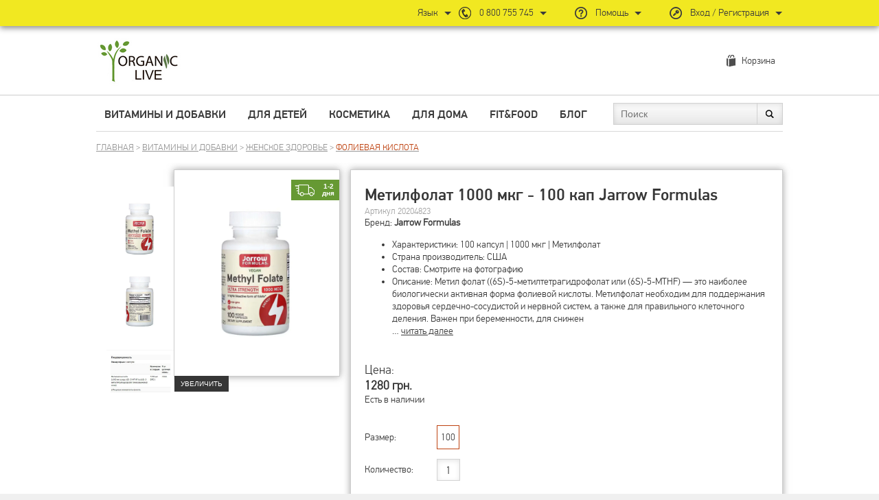

--- FILE ---
content_type: text/html; charset=UTF-8
request_url: https://organiclive.com.ua/product/5456
body_size: 22422
content:
<!DOCTYPE html>
<html lang="ru">
<head>
    <!--suppress ES6ConvertVarToLetConst -->
    <script>
        var readMoreText = 'читать далее';
    </script>
    <meta charset='utf-8'/>
    <meta name="viewport" content="width=device-width, initial-scale=1">
    <meta name="og:type" content="website" />
<meta name="og:site_name" content="OrganicLive" />
<meta name="og:title" content="" />
<meta name="og:url" content="https://organiclive.com.ua/product/5456" />
<meta name="og:description" content="" />
<meta name="og:image" content="https://organiclive.com.ua/images/p/full/20204823a.webp" />
<meta name="p:domain_verify" content="42e1cb3b3e7a2f2635e4c5581b500201" />
<link rel="stylesheet" type="text/css" href="/js_plugins/jcarousel/jcarousel.basic.css" />
<link rel="stylesheet" type="text/css" href="/assets/acd946bb/highlight.css" />
<link rel="stylesheet" type="text/css" href="/assets/5e939e1d/css/fonts.css" media="screen" />
<link rel="stylesheet" type="text/css" href="/assets/5e939e1d/css/font-awesome.css" media="screen" />
<link rel="stylesheet" type="text/css" href="/assets/5e939e1d/css/backs.css" media="screen" />
<link rel="stylesheet" type="text/css" href="/assets/5e939e1d/css/tpl.css" media="screen" />
<link rel="stylesheet" type="text/css" href="/assets/5e939e1d/css/forms.css" media="screen" />
<link rel="stylesheet" type="text/css" href="/assets/5e939e1d/css/item.css" media="screen" />
<link rel="stylesheet" type="text/css" href="/assets/5e939e1d/css/catalog.css" media="screen" />
<link rel="stylesheet" type="text/css" href="/assets/5e939e1d/css/cart.css" media="screen" />
<link rel="stylesheet" type="text/css" href="/css/front.css" media="screen" />
<link rel="stylesheet" type="text/css" href="/assets/5e939e1d/css/home.css" media="screen" />
<link rel="stylesheet" type="text/css" href="/assets/5e939e1d/css/profile.css" media="screen" />
<link rel="stylesheet" type="text/css" href="/assets/5e939e1d/css/carousels.css" media="screen" />
<link rel="stylesheet" type="text/css" href="/js_plugins/fancybox2/jquery.fancybox.css" />
<script type="text/javascript" src="/js/jquery-1.10.2.min.js"></script>
<script type="text/javascript" src="/assets/ed79edf9/jquery.yiiactiveform.js"></script>
<script type="text/javascript" src="/js_plugins/jcarousel/jquery.jcarousel.min.js"></script>
<script type="text/javascript" src="/js/jquery.cookie.js"></script>
<script type="text/javascript" src="/js/jquery-migrate-1.2.1.min.js"></script>
<script type="text/javascript" src="/assets/5e939e1d/js/tpls.js"></script>
<script type="text/javascript" src="/assets/5e939e1d/js/forms.js"></script>
<script type="text/javascript" src="/assets/5e939e1d/js/catalog.js"></script>
<script type="text/javascript" src="/assets/5e939e1d/js/item.js"></script>
<script type="text/javascript" src="/assets/5e939e1d/js/home.js"></script>
<script type="text/javascript" src="/assets/5e939e1d/js/cart.js"></script>
<script type="text/javascript" src="/assets/5e939e1d/js/NP.js"></script>
<script type="text/javascript" src="/assets/5e939e1d/js/profile.js"></script>
<script type="text/javascript" src="/assets/5e939e1d/js/scrollToTop.js"></script>
<script type="text/javascript" src="/js/jquery.expander.min.js"></script>
<script type="text/javascript" src="/js/placeholders.min.js"></script>
<script type="text/javascript" src="/js_plugins/fancybox2/jquery.fancybox.pack.js"></script>
<script type="text/javascript">
/*<![CDATA[*/
(function(a){var e=a.browser.msie&&7>=parseInt(a.browser.version)?document.createElement("div"):null,f=null,g=null,j=0,k=function(url){
		if (!url.match(/\?/))
			url += "?";
		return url + "&nlsc_map=" + $.nlsc.smap();
	};;a.nlsc||(a.nlsc={resMap:{}});a.nlsc.normUrl=function(c){if(!c)return null;e&&(e.innerHTML='<a href="'+c+'"></a>',c=e.firstChild.href);return f&&c.match(f)||g&&!c.match(g)?null:c.replace(/\?*(_=\d+)?$/g,"")};a.nlsc.h=function(c){var b=0,a;for(a=0;a<c.length;a++)b=(b<<5)-b+c.charCodeAt(a)&1073741823;return""+b};a.nlsc.fetchMap= function(){for(var c,b=0,d=a(document).find("script[src]");b<d.length;b++)if(c=this.normUrl(d[b].src?d[b].src:d[b].href))this.resMap[c]=a.nlsc.h(c)};a.nlsc.smap=function(){var a="[",b;for(b in this.resMap)a+='"'+this.resMap[b]+'",';return a.replace(/,$/,"")+"]"};var h={global:!0,beforeSend:function(c,b){if("script"!=b.dataType)return j&&(b.url=k(b.url)),!0;a.nlsc.fetched||(a.nlsc.fetched=1,a.nlsc.fetchMap());var d=a.nlsc.normUrl(b.url);if(!d)return!0;if(a.nlsc.resMap[d])return!1;a.nlsc.resMap[d]= a.nlsc.h(d);return!0}};a.browser.msie&&(h.dataFilter=function(a,b){return b&&"html"!=b&&"text"!=b?a:a.replace(/(<script[^>]+)defer(=[^\s>]*)?/ig,"$1")});a.ajaxSetup(h)})(jQuery);
/*]]>*/
</script>
<title>Метилфолат 1000 мкг - 100 кап Jarrow Formulas 20204823 - Интернет-магазин Organiclive</title>
    <meta name="language" content="ru"/>
                <meta name="description" content="Интернет магазин витамин предлагает Метилфолат 1000 мкг - 100 кап Jarrow Formulas 20204823 с доставкой по Киеву и Украине."/>
        <link href="/favicon.ico" type="image/x-icon" rel="icon"/>
    <link href="/favicon.ico" type="image/x-icon" rel="shortcut icon"/>
        <link rel="stylesheet" type="text/css" href="/css/new.css?v=1" media="screen"/>
    <link rel="stylesheet" type="text/css" href="/css/new2.css" media="screen"/>
    
        <!-- Global site tag (gtag.js) - Google Analytics -->
        <script async src='https://www.googletagmanager.com/gtag/js?id=G-167MYVT2KD'></script>
        <script>
            window.dataLayer = window.dataLayer || [];
            function gtag(){dataLayer.push(arguments);}
            gtag('js', new Date());
            gtag('set', {'currency': 'UAH'});
            gtag('event', 'page_view', { 'send_to': 'G-167MYVT2KD' });
            gtag('config', 'G-167MYVT2KD');
            gtag('config', 'AW-17010443633', {'allow_enhanced_conversions': true});
        </script>
        <script>gtag('event', 'view_item', {"items":[{"item_id":"20204823","item_name":"Метилфолат 1000 мкг - 100 кап Jarrow Formulas","item_brand":"Jarrow Formulas","price":"1280.00","quantity":1,"ecomm_prodid":"20204823","item_category":"Витамины и добавки","item_category2":"Женское здоровье","item_category3":"Фолиевая кислота","item_variant":"100"}],"send_to":"G-167MYVT2KD"}); gtag('event', 'page_view', {"ecomm_pagetype":"product","ecomm_prodid":"20204823","ecomm_totalvalue":"1280.00","send_to":"AW-17010443633"});</script>

        <!-- Facebook Pixel Code -->
        <script>
            !function (f, b, e, v, n, t, s) {
                if (f.fbq) return;
                n = f.fbq = function () {
                    n.callMethod ?
                        n.callMethod.apply(n, arguments) : n.queue.push(arguments)
                };
                if (!f._fbq) f._fbq = n;
                n.push = n;
                n.loaded = !0;
                n.version = '2.0';
                n.queue = [];
                t = b.createElement(e);
                t.async = !0;
                t.src = v;
                s = b.getElementsByTagName(e)[0];
                s.parentNode.insertBefore(t, s)
            }(window, document, 'script',
                'https://connect.facebook.net/en_US/fbevents.js');
            fbq('init', '611635736342942');
            fbq('track', 'PageView');
        </script>
        <!-- End Facebook Pixel Code -->
        <script>fbq('track', 'ViewContent', {"value":"1280.00","currency":"RUB","content_ids":["20204823"],"content_type":"product"});</script></head>
<body  class="cproduct">

<!-- Google Tag Manager (noscript) -->
<!-- End Google Tag Manager (noscript) -->

<div class='section'>

    <div class='head'>
        <div class='site relative'>
            <a href='/' class='link_logo'>Интернет магазин витамин OrganicLive</a>
            <div class='cart_box'>
	<a class="link_cart" title="Корзина" href="https://organiclive.com.ua/cart">Корзина</a></div>        </div>
        <div class='head_bg'>
        </div>
        <div class='link_banner'></div>
    </div>

    <div class='top_panel'>
        <div>
            <div class='cats_panel'>
	<div class='site border_bottom'>
		<div class='left_block'>
            <div class="cats_item category1"><a class="link_cats_item" title="Витамины и добавки" href="https://organiclive.com.ua/catalog/1-vitaminy-i-dobavki">Витамины и добавки</a><div class="subcats_box"><div class="subcats_list"><div class="subcats_col subcat3"><ul><li><a class="link_cats_0" title="Витамины" href="https://organiclive.com.ua/catalog/3-vitaminy">Витамины</a><ul><li><a class="link_cats_1" title="Мультивитамины" href="https://organiclive.com.ua/catalog/876-multivitaminy">Мультивитамины</a></li><li><a class="link_cats_1" title="Мультивитамины для женщин" href="https://organiclive.com.ua/catalog/13-multivitaminy-dlya-zhenshchin">Мультивитамины для женщин</a></li><li><a class="link_cats_1" title="Мультивитамины для мужчин" href="https://organiclive.com.ua/catalog/14-multivitaminy-dlya-muzhchin">Мультивитамины для мужчин</a></li><li><a class="link_cats_1" title="Мультивитамины 40+ 50+" href="https://organiclive.com.ua/catalog/15-multivitaminy-40-50">Мультивитамины 40+ 50+</a></li><li><a class="link_cats_1" title="Беременным и кормящим" href="https://organiclive.com.ua/catalog/12-beremennym-i-kormyashchim">Беременным и кормящим</a></li><li><a class="link_cats_1" title="Витамин А" href="https://organiclive.com.ua/catalog/21-vitamin-a">Витамин А</a></li><li><a class="link_cats_1" title="Витамин Б" href="https://organiclive.com.ua/catalog/19-vitamin-b">Витамин Б</a></li><li><a class="link_cats_1" title="Витамин С" href="https://organiclive.com.ua/catalog/17-vitamin-s">Витамин С</a></li><li><a class="link_cats_1" title="Витамин Д" href="https://organiclive.com.ua/catalog/574-vitamin-d">Витамин Д</a></li><li><a class="link_cats_1" title="Витамин Е" href="https://organiclive.com.ua/catalog/18-vitamin-e">Витамин Е</a></li><li><a class="link_cats_1" title="Витамин К" href="https://organiclive.com.ua/catalog/20-vitamin-k">Витамин К</a></li></ul></li></ul></div><div class="subcats_col subcat4"><ul><li><a class="link_cats_0" title="Минералы" href="https://organiclive.com.ua/catalog/4-mineraly">Минералы</a><ul><li><a class="link_cats_1" title="Минеральные комплексы" href="https://organiclive.com.ua/catalog/878-mineralnye-kompleksy">Минеральные комплексы</a></li><li><a class="link_cats_1" title="Бор" href="https://organiclive.com.ua/catalog/26-bor">Бор</a></li><li><a class="link_cats_1" title="Ванадий" href="https://organiclive.com.ua/catalog/27-vanadiy">Ванадий</a></li><li><a class="link_cats_1" title="Железо" href="https://organiclive.com.ua/catalog/23-zhelezo">Железо</a></li><li><a class="link_cats_1" title="Йод" href="https://organiclive.com.ua/catalog/24-yod">Йод</a></li><li><a class="link_cats_1" title="Калий" href="https://organiclive.com.ua/catalog/25-kaliy">Калий</a></li><li><a class="link_cats_1" title="Кремний" href="https://organiclive.com.ua/catalog/137-kremniy">Кремний</a></li><li><a class="link_cats_1" title="Кальций" href="https://organiclive.com.ua/catalog/138-kalciy">Кальций</a></li><li><a class="link_cats_1" title="Магний" href="https://organiclive.com.ua/catalog/28-magniy">Магний</a></li><li><a class="link_cats_1" title="Марганец" href="https://organiclive.com.ua/catalog/739-marganec">Марганец</a></li><li><a class="link_cats_1" title="Медь" href="https://organiclive.com.ua/catalog/740-med">Медь</a></li><li><a class="link_cats_1" title="Селен" href="https://organiclive.com.ua/catalog/742-selen">Селен</a></li><li><a class="link_cats_1" title="Хром" href="https://organiclive.com.ua/catalog/744-hrom">Хром</a></li><li><a class="link_cats_1" title="Цинк" href="https://organiclive.com.ua/catalog/745-cink">Цинк</a></li><li><a class="link_cats_1" title="Сера" href="https://organiclive.com.ua/catalog/746-sera">Сера</a></li></ul></li></ul></div><div class="subcats_col subcat5"><ul><li><a class="link_cats_0" title="Антиоксиданты" href="https://organiclive.com.ua/catalog/5-antioksidanty">Антиоксиданты</a><ul><li><a class="link_cats_1" title="Витамин С" href="https://organiclive.com.ua/catalog/877-vitamin-s">Витамин С</a></li><li><a class="link_cats_1" title="Коэнзим Q10 (CoQ10) Убхинол" href="https://organiclive.com.ua/catalog/30-koenzim-q10-coq10-ubhinol">Коэнзим Q10 (CoQ10) Убхинол</a></li><li><a class="link_cats_1" title="Витамин Е и Селен" href="https://organiclive.com.ua/catalog/580-vitamin-e-i-selen">Витамин Е и Селен</a></li><li><a class="link_cats_1" title="Ресвератрол" href="https://organiclive.com.ua/catalog/33-resveratrol">Ресвератрол</a></li><li><a class="link_cats_1" title="L-глутатион" href="https://organiclive.com.ua/catalog/579-l-glutation">L-глутатион</a></li><li><a class="link_cats_1" title="Бета каротин" href="https://organiclive.com.ua/catalog/32-beta-karotin">Бета каротин</a></li><li><a class="link_cats_1" title="Рутин" href="https://organiclive.com.ua/catalog/581-rutin">Рутин</a></li><li><a class="link_cats_1" title="Экстракт зеленого чая" href="https://organiclive.com.ua/catalog/582-ekstrakt-zelenogo-chaya">Экстракт зеленого чая</a></li><li><a class="link_cats_1" title="Комплекси" href="https://organiclive.com.ua/catalog/752-kompleksi">Комплекси</a></li></ul></li></ul></div><div class="subcats_col subcat6"><ul><li><a class="link_cats_0" title="Омега" href="https://organiclive.com.ua/catalog/6-omega">Омега</a><ul><li><a class="link_cats_1" title="Омега 3 рыбий жир" href="https://organiclive.com.ua/catalog/35-omega-3-rybiy-zhir">Омега 3 рыбий жир</a></li><li><a class="link_cats_1" title="Примула вечерняя" href="https://organiclive.com.ua/catalog/583-primula-vechernyaya">Примула вечерняя</a></li><li><a class="link_cats_1" title="Омега 369" href="https://organiclive.com.ua/catalog/584-omega-369">Омега 369</a></li><li><a class="link_cats_1" title="Льняное масло" href="https://organiclive.com.ua/catalog/38-lnyanoe-maslo">Льняное масло</a></li><li><a class="link_cats_1" title="Криль" href="https://organiclive.com.ua/catalog/39-kril">Криль</a></li><li><a class="link_cats_1" title="Чорный тмин" href="https://organiclive.com.ua/catalog/510-chornyy-tmin">Чорный тмин</a></li></ul></li></ul></div><div class="subcats_col subcat644"><ul><li><a class="link_cats_0" title="Женское здоровье" href="https://organiclive.com.ua/catalog/644-zhenskoe-zdorove">Женское здоровье</a><ul><li><a class="link_cats_1" title="Женские комплексы" href="https://organiclive.com.ua/catalog/754-zhenskie-kompleksy">Женские комплексы</a></li><li><a class="link_cats_1" title="Беременным и кормящим" href="https://organiclive.com.ua/catalog/755-beremennym-i-kormyashchim">Беременным и кормящим</a></li><li><a class="link_cats_1" title="Дим и Индол 3" href="https://organiclive.com.ua/catalog/758-dim-i-indol-3">Дим и Индол 3</a></li><li><a class="link_cats_1" title="Климакс и ПМС" href="https://organiclive.com.ua/catalog/756-klimaks-i-pms">Климакс и ПМС</a></li><li><a class="link_cats_1" title="Фолиевая кислота" href="https://organiclive.com.ua/catalog/757-folievaya-kislota">Фолиевая кислота</a></li><li><a class="link_cats_1" title="Кандида цистит" href="https://organiclive.com.ua/catalog/759-kandida-cistit">Кандида цистит</a></li></ul></li></ul></div><div class="subcats_col subcat737"><ul><li><a class="link_cats_0" title="Мужское здоровье" href="https://organiclive.com.ua/catalog/737-muzhskoe-zdorove">Мужское здоровье</a><ul><li><a class="link_cats_1" title="Мужские комплексы" href="https://organiclive.com.ua/catalog/760-muzhskie-kompleksy">Мужские комплексы</a></li><li><a class="link_cats_1" title="Тестостерон" href="https://organiclive.com.ua/catalog/761-testosteron">Тестостерон</a></li><li><a class="link_cats_1" title="Простата" href="https://organiclive.com.ua/catalog/762-prostata">Простата</a></li><li><a class="link_cats_1" title="Аминокислоты" href="https://organiclive.com.ua/catalog/881-aminokisloty">Аминокислоты</a></li></ul></li></ul></div><div class="subcats_col subcat764"><ul><li><a class="link_cats_0" title="Кожа волосы и ногти" href="https://organiclive.com.ua/catalog/764-kozha-volosy-i-nogti">Кожа волосы и ногти</a><ul><li><a class="link_cats_1" title="Коллаген и гиалуроновая кислота" href="https://organiclive.com.ua/catalog/774-kollagen-i-gialuronovaya-kislota">Коллаген и гиалуроновая кислота</a></li><li><a class="link_cats_1" title="Комплексы" href="https://organiclive.com.ua/catalog/775-kompleksy">Комплексы</a></li><li><a class="link_cats_1" title="Кремний" href="https://organiclive.com.ua/catalog/776-kremniy">Кремний</a></li><li><a class="link_cats_1" title="Биотин" href="https://organiclive.com.ua/catalog/777-biotin">Биотин</a></li></ul></li></ul></div><div class="subcats_col subcat765"><ul><li><a class="link_cats_0" title="Кости и суставы" href="https://organiclive.com.ua/catalog/765-kosti-i-sustavy">Кости и суставы</a><ul><li><a class="link_cats_1" title="Коллаген" href="https://organiclive.com.ua/catalog/779-kollagen">Коллаген</a></li><li><a class="link_cats_1" title="Кальций Магний Д3" href="https://organiclive.com.ua/catalog/780-kalciy-magniy-d3">Кальций Магний Д3</a></li><li><a class="link_cats_1" title="Глюкозамин и хондроитин" href="https://organiclive.com.ua/catalog/781-glyukozamin-i-hondroitin">Глюкозамин и хондроитин</a></li><li><a class="link_cats_1" title="Гиалуроновая кислота" href="https://organiclive.com.ua/catalog/782-gialuronovaya-kislota">Гиалуроновая кислота</a></li><li><a class="link_cats_1" title="Босвелия" href="https://organiclive.com.ua/catalog/783-bosveliya">Босвелия</a></li><li><a class="link_cats_1" title="Куркума" href="https://organiclive.com.ua/catalog/784-kurkuma">Куркума</a></li></ul></li></ul></div><div class="subcats_col subcat766"><ul><li><a class="link_cats_0" title="Глаза и зрение" href="https://organiclive.com.ua/catalog/766-glaza-i-zrenie">Глаза и зрение</a><ul><li><a class="link_cats_1" title="Лютеин и зеаксантин" href="https://organiclive.com.ua/catalog/785-lyutein-i-zeaksantin">Лютеин и зеаксантин</a></li><li><a class="link_cats_1" title="Омега 3" href="https://organiclive.com.ua/catalog/786-omega-3">Омега 3</a></li><li><a class="link_cats_1" title="Витамин А" href="https://organiclive.com.ua/catalog/787-vitamin-a">Витамин А</a></li><li><a class="link_cats_1" title="Комбинированые препараты" href="https://organiclive.com.ua/catalog/788-kombinirovanye-preparaty">Комбинированые препараты</a></li></ul></li></ul></div><div class="subcats_col subcat767"><ul><li><a class="link_cats_0" title="Пищеварение и детокс" href="https://organiclive.com.ua/catalog/767-pishchevarenie-i-detoks">Пищеварение и детокс</a><ul><li><a class="link_cats_1" title="Препараты для ЖКТ" href="https://organiclive.com.ua/catalog/789-preparaty-dlya-zhkt">Препараты для ЖКТ</a></li><li><a class="link_cats_1" title="Пробиотики" href="https://organiclive.com.ua/catalog/790-probiotiki">Пробиотики</a></li><li><a class="link_cats_1" title="Ферменты" href="https://organiclive.com.ua/catalog/791-fermenty">Ферменты</a></li><li><a class="link_cats_1" title="Клетчатка и пищевые волокна" href="https://organiclive.com.ua/catalog/792-kletchatka-i-pishchevye-volokna">Клетчатка и пищевые волокна</a></li><li><a class="link_cats_1" title="Обволакивающие препараты" href="https://organiclive.com.ua/catalog/793-obvolakivayushchie-preparaty">Обволакивающие препараты</a></li><li><a class="link_cats_1" title="Желчегонные" href="https://organiclive.com.ua/catalog/794-zhelchegonnye">Желчегонные</a></li><li><a class="link_cats_1" title="Детокс кишечника" href="https://organiclive.com.ua/catalog/795-detoks-kishechnika">Детокс кишечника</a></li><li><a class="link_cats_1" title="Смола фисташкового дерева" href="https://organiclive.com.ua/catalog/796-smola-fistashkovogo-dereva">Смола фисташкового дерева</a></li><li><a class="link_cats_1" title="Гепатопротекторы" href="https://organiclive.com.ua/catalog/797-gepatoprotektory">Гепатопротекторы</a></li><li><a class="link_cats_1" title="Антипаразитные препараты" href="https://organiclive.com.ua/catalog/798-antiparazitnye-preparaty">Антипаразитные препараты</a></li><li><a class="link_cats_1" title="Хлорофил" href="https://organiclive.com.ua/catalog/799-hlorofil">Хлорофил</a></li><li><a class="link_cats_1" title="Спирулина и хлорелла" href="https://organiclive.com.ua/catalog/800-spirulina-i-hlorella">Спирулина и хлорелла</a></li><li><a class="link_cats_1" title="Яблочный уксус" href="https://organiclive.com.ua/catalog/801-yablochnyy-uksus">Яблочный уксус</a></li><li><a class="link_cats_1" title="Уголь и сорбенты" href="https://organiclive.com.ua/catalog/802-ugol-i-sorbenty">Уголь и сорбенты</a></li><li><a class="link_cats_1" title="Альфа-липоевая кислота" href="https://organiclive.com.ua/catalog/803-alfa-lipoevaya-kislota">Альфа-липоевая кислота</a></li><li><a class="link_cats_1" title="N-ацетилцистеин" href="https://organiclive.com.ua/catalog/804-n-acetilcistein">N-ацетилцистеин</a></li><li><a class="link_cats_1" title="Кверцетин" href="https://organiclive.com.ua/catalog/805-kvercetin">Кверцетин</a></li><li><a class="link_cats_1" title="От аллергии" href="https://organiclive.com.ua/catalog/879-ot-allergii">От аллергии</a></li></ul></li></ul></div><div class="subcats_col subcat768"><ul><li><a class="link_cats_0" title="Щитовидная железа" href="https://organiclive.com.ua/catalog/768-shchitovidnaya-zheleza">Щитовидная железа</a><ul><li><a class="link_cats_1" title="Йод и селен" href="https://organiclive.com.ua/catalog/807-yod-i-selen">Йод и селен</a></li><li><a class="link_cats_1" title="Комплексные препараты" href="https://organiclive.com.ua/catalog/808-kompleksnye-preparaty">Комплексные препараты</a></li><li><a class="link_cats_1" title="Контроль сахара" href="https://organiclive.com.ua/catalog/809-kontrol-sahara">Контроль сахара</a></li></ul></li></ul></div><div class="subcats_col subcat769"><ul><li><a class="link_cats_0" title="Снижение веса" href="https://organiclive.com.ua/catalog/769-snizhenie-vesa">Снижение веса</a><ul><li><a class="link_cats_1" title="Комбинированные препараты" href="https://organiclive.com.ua/catalog/810-kombinirovannye-preparaty">Комбинированные препараты</a></li><li><a class="link_cats_1" title="5 НТР" href="https://organiclive.com.ua/catalog/811-5-ntr">5 НТР</a></li><li><a class="link_cats_1" title="Жиросжигатели" href="https://organiclive.com.ua/catalog/812-zhiroszhigateli">Жиросжигатели</a></li><li><a class="link_cats_1" title="Снижение сахара" href="https://organiclive.com.ua/catalog/813-snizhenie-sahara">Снижение сахара</a></li><li><a class="link_cats_1" title="Клетчатка" href="https://organiclive.com.ua/catalog/814-kletchatka">Клетчатка</a></li></ul></li></ul></div><div class="subcats_col subcat770"><ul><li><a class="link_cats_0" title="Иммунитет" href="https://organiclive.com.ua/catalog/770-immunitet">Иммунитет</a><ul><li><a class="link_cats_1" title="Витамин Д" href="https://organiclive.com.ua/catalog/815-vitamin-d">Витамин Д</a></li><li><a class="link_cats_1" title="Витамин С" href="https://organiclive.com.ua/catalog/816-vitamin-s">Витамин С</a></li><li><a class="link_cats_1" title="Цинк" href="https://organiclive.com.ua/catalog/820-cink">Цинк</a></li><li><a class="link_cats_1" title="Бузина (Sambucus)" href="https://organiclive.com.ua/catalog/821-buzina-sambucus">Бузина (Sambucus)</a></li><li><a class="link_cats_1" title="Имунные комплексы" href="https://organiclive.com.ua/catalog/822-imunnye-kompleksy">Имунные комплексы</a></li><li><a class="link_cats_1" title="Эхинацея" href="https://organiclive.com.ua/catalog/823-ehinaceya">Эхинацея</a></li><li><a class="link_cats_1" title="Монолаурин" href="https://organiclive.com.ua/catalog/824-monolaurin">Монолаурин</a></li><li><a class="link_cats_1" title="L-лизин" href="https://organiclive.com.ua/catalog/825-l-lizin">L-лизин</a></li><li><a class="link_cats_1" title="Грибы" href="https://organiclive.com.ua/catalog/827-griby">Грибы</a></li><li><a class="link_cats_1" title="Экстракт грейпфрутовых косточек GSE" href="https://organiclive.com.ua/catalog/828-ekstrakt-greypfrutovyh-kostochek-gse">Экстракт грейпфрутовых косточек GSE</a></li><li><a class="link_cats_1" title="Ухо горло нос" href="https://organiclive.com.ua/catalog/882-uho-gorlo-nos">Ухо горло нос</a></li></ul></li></ul></div><div class="subcats_col subcat771"><ul><li><a class="link_cats_0" title="Кровеносная система и сердце" href="https://organiclive.com.ua/catalog/771-krovenosnaya-sistema-i-serdce">Кровеносная система и сердце</a><ul><li><a class="link_cats_1" title="Препараты с железом" href="https://organiclive.com.ua/catalog/829-preparaty-s-zhelezom">Препараты с железом</a></li><li><a class="link_cats_1" title="Витамины групы Б" href="https://organiclive.com.ua/catalog/830-vitaminy-grupy-b">Витамины групы Б</a></li><li><a class="link_cats_1" title="Чеснок" href="https://organiclive.com.ua/catalog/831-chesnok">Чеснок</a></li><li><a class="link_cats_1" title="Боярышник" href="https://organiclive.com.ua/catalog/832-boyaryshnik">Боярышник</a></li><li><a class="link_cats_1" title="Комплексы для сердца" href="https://organiclive.com.ua/catalog/833-kompleksy-dlya-serdca">Комплексы для сердца</a></li><li><a class="link_cats_1" title="Рыбий жир Омега 3" href="https://organiclive.com.ua/catalog/834-rybiy-zhir-omega-3">Рыбий жир Омега 3</a></li><li><a class="link_cats_1" title="Коэнзим Q10 (CoQ10) Убхинол" href="https://organiclive.com.ua/catalog/835-koenzim-q10-coq10-ubhinol">Коэнзим Q10 (CoQ10) Убхинол</a></li><li><a class="link_cats_1" title="Сосуды" href="https://organiclive.com.ua/catalog/880-sosudy">Сосуды</a></li></ul></li></ul></div><div class="subcats_col subcat772"><ul><li><a class="link_cats_0" title="Память и работа мозга" href="https://organiclive.com.ua/catalog/772-pamyat-i-rabota-mozga">Память и работа мозга</a><ul><li><a class="link_cats_1" title="Лецитин и фосфолипиды" href="https://organiclive.com.ua/catalog/836-lecitin-i-fosfolipidy">Лецитин и фосфолипиды</a></li><li><a class="link_cats_1" title="Успокоительные" href="https://organiclive.com.ua/catalog/843-uspokoitelnye">Успокоительные</a></li><li><a class="link_cats_1" title="Гинкго билоба" href="https://organiclive.com.ua/catalog/837-ginkgo-biloba">Гинкго билоба</a></li><li><a class="link_cats_1" title="Готу кола" href="https://organiclive.com.ua/catalog/838-gotu-kola">Готу кола</a></li><li><a class="link_cats_1" title="Памяти и когнитивные функции" href="https://organiclive.com.ua/catalog/839-pamyati-i-kognitivnye-funkcii">Памяти и когнитивные функции</a></li><li><a class="link_cats_1" title="Ацетил L-карнитин" href="https://organiclive.com.ua/catalog/840-acetil-l-karnitin">Ацетил L-карнитин</a></li><li><a class="link_cats_1" title="ДМАЕ" href="https://organiclive.com.ua/catalog/841-dmae">ДМАЕ</a></li></ul></li></ul></div><div class="subcats_col subcat773"><ul><li><a class="link_cats_0" title="Сон и нервная система" href="https://organiclive.com.ua/catalog/773-son-i-nervnaya-sistema">Сон и нервная система</a><ul><li><a class="link_cats_1" title="Мелатонин и успокоительные" href="https://organiclive.com.ua/catalog/842-melatonin-i-uspokoitelnye">Мелатонин и успокоительные</a></li><li><a class="link_cats_1" title="Магний Б6" href="https://organiclive.com.ua/catalog/844-magniy-b6">Магний Б6</a></li><li><a class="link_cats_1" title="Витамины Б" href="https://organiclive.com.ua/catalog/845-vitaminy-b">Витамины Б</a></li></ul></li></ul></div><div class="subcats_col subcatvendors"><ul><li><a class="link_cats_0" title="Бренды" href="https://organiclive.com.ua/brand?cid=1">Бренды</a><ul><li><a class="link_cats_1" title="Thompson" href="https://organiclive.com.ua/brand/thompson/1-vitaminy-i-dobavki">Thompson</a></li><li><a class="link_cats_1" title="Bad Heilbrunner" href="https://organiclive.com.ua/brand/bad-heilbrunner/1-vitaminy-i-dobavki">Bad Heilbrunner</a></li><li><a class="link_cats_1" title="Andalou Naturals" href="https://organiclive.com.ua/brand/andalou-naturals/1-vitaminy-i-dobavki">Andalou Naturals</a></li><li><a class="link_cats_1" title="Holika Holika" href="https://organiclive.com.ua/brand/holika-holika/1-vitaminy-i-dobavki">Holika Holika</a></li><li><a class="link_cats_1" title="Natrol" href="https://organiclive.com.ua/brand/natrol/1-vitaminy-i-dobavki">Natrol</a></li><li><a class="link_cats_1" title="One-A-Day" href="https://organiclive.com.ua/brand/one-a-day/1-vitaminy-i-dobavki">One-A-Day</a></li><li><a class="link_cats_1" title="Больше..." href="https://organiclive.com.ua/brand?cid=1">Больше...</a></li></ul></li></ul></div></div><a class="subcats_banner" href="https://organiclive.com.ua/catalog/1-vitaminy-i-dobavki"><img src="/images/b/cat/7.jpg" alt="Категория - витамины и добавки" /></a></div></div><div class="cats_item category2"><a class="link_cats_item" title="Для детей" href="https://organiclive.com.ua/catalog/2-dlya-detey">Для детей</a><div class="subcats_box"><div class="subcats_list"><div class="subcats_col subcat8"><ul><li><a class="link_cats_0" title="Витамины и минералы" href="https://organiclive.com.ua/catalog/8-vitaminy-i-mineraly">Витамины и минералы</a><ul><li><a class="link_cats_1" title="Детские мультивитамины" href="https://organiclive.com.ua/catalog/46-detskie-multivitaminy">Детские мультивитамины</a></li><li><a class="link_cats_1" title="Витамин Д для детей" href="https://organiclive.com.ua/catalog/47-vitamin-d-dlya-detey">Витамин Д для детей</a></li><li><a class="link_cats_1" title="Витамин С для детей" href="https://organiclive.com.ua/catalog/591-vitamin-s-dlya-detey">Витамин С для детей</a></li><li><a class="link_cats_1" title="Цинк для детей" href="https://organiclive.com.ua/catalog/50-cink-dlya-detey">Цинк для детей</a></li><li><a class="link_cats_1" title="Кальций для детей" href="https://organiclive.com.ua/catalog/52-kalciy-dlya-detey">Кальций для детей</a></li></ul></li></ul></div><div class="subcats_col subcat9"><ul><li><a class="link_cats_0" title="Детские добавки" href="https://organiclive.com.ua/catalog/9-detskie-dobavki">Детские добавки</a><ul><li><a class="link_cats_1" title="Омега для детей" href="https://organiclive.com.ua/catalog/56-omega-dlya-detey">Омега для детей</a></li><li><a class="link_cats_1" title="Простуда и иммунитет" href="https://organiclive.com.ua/catalog/55-prostuda-i-immunitet">Простуда и иммунитет</a></li><li><a class="link_cats_1" title="Пробиотик для детей" href="https://organiclive.com.ua/catalog/59-probiotik-dlya-detey">Пробиотик для детей</a></li><li><a class="link_cats_1" title="Нервная система и сон" href="https://organiclive.com.ua/catalog/58-nervnaya-sistema-i-son">Нервная система и сон</a></li><li><a class="link_cats_1" title="Препараты для младенцев" href="https://organiclive.com.ua/catalog/60-preparaty-dlya-mladencev">Препараты для младенцев</a></li></ul></li></ul></div><div class="subcats_col subcat10"><ul><li><a class="link_cats_0" title="Косметические средства" href="https://organiclive.com.ua/catalog/10-kosmeticheskie-sredstva">Косметические средства</a><ul><li><a class="link_cats_1" title="Гели и шампуни" href="https://organiclive.com.ua/catalog/62-geli-i-shampuni">Гели и шампуни</a></li><li><a class="link_cats_1" title="Зубная паста и щетки" href="https://organiclive.com.ua/catalog/65-zubnaya-pasta-i-shchetki">Зубная паста и щетки</a></li><li><a class="link_cats_1" title="Детская декоративная косметика" href="https://organiclive.com.ua/catalog/414-detskaya-dekorativnaya-kosmetika">Детская декоративная косметика</a></li><li><a class="link_cats_1" title="Мази и кремы" href="https://organiclive.com.ua/catalog/846-mazi-i-kremy">Мази и кремы</a></li><li><a class="link_cats_1" title="Защита от солнца" href="https://organiclive.com.ua/catalog/847-zashchita-ot-solnca">Защита от солнца</a></li></ul></li></ul></div><div class="subcats_col subcatvendors"><ul><li><a class="link_cats_0" title="Бренды" href="https://organiclive.com.ua/brand?cid=2">Бренды</a><ul><li><a class="link_cats_1" title="nu4" href="https://organiclive.com.ua/brand/nu4/2-dlya-detey">nu4</a></li><li><a class="link_cats_1" title="Bad Heilbrunner" href="https://organiclive.com.ua/brand/bad-heilbrunner/2-dlya-detey">Bad Heilbrunner</a></li><li><a class="link_cats_1" title="Jason Natural" href="https://organiclive.com.ua/brand/jason-natural/2-dlya-detey">Jason Natural</a></li><li><a class="link_cats_1" title="Petitfee" href="https://organiclive.com.ua/brand/petitfee/2-dlya-detey">Petitfee</a></li><li><a class="link_cats_1" title="Chapter One" href="https://organiclive.com.ua/brand/chapter-one/2-dlya-detey">Chapter One</a></li><li><a class="link_cats_1" title="Dr. Tung&amp;#039;s" href="https://organiclive.com.ua/brand/dr-tung-s/2-dlya-detey">Dr. Tung&#039;s</a></li><li><a class="link_cats_1" title="Больше..." href="https://organiclive.com.ua/brand?cid=2">Больше...</a></li></ul></li></ul></div></div><a class="subcats_banner" href="https://organiclive.com.ua/catalog/2-dlya-detey"><img src="/images/b/cat/25.jpg" alt="Категория - Для детей (раздел)" /></a></div></div><div class="cats_item category218"><a class="link_cats_item" title="Косметика" href="https://organiclive.com.ua/catalog/218-kosmetika">Косметика</a><div class="subcats_box"><div class="subcats_list"><div class="subcats_col subcat226"><ul><li><a class="link_cats_0" title="Ванна и душ" href="https://organiclive.com.ua/catalog/226-vanna-i-dush">Ванна и душ</a><ul><li><a class="link_cats_1" title="Мыло" href="https://organiclive.com.ua/catalog/227-mylo">Мыло</a></li><li><a class="link_cats_1" title="Гели для душа" href="https://organiclive.com.ua/catalog/251-geli-dlya-dusha">Гели для душа</a></li><li><a class="link_cats_1" title="Мочалки и спонжи" href="https://organiclive.com.ua/catalog/852-mochalki-i-sponzhi">Мочалки и спонжи</a></li><li><a class="link_cats_1" title="Скрабы и пилинги" href="https://organiclive.com.ua/catalog/853-skraby-i-pilingi">Скрабы и пилинги</a></li></ul></li></ul></div><div class="subcats_col subcat221"><ul><li><a class="link_cats_0" title="Уход за ротовой полостью" href="https://organiclive.com.ua/catalog/221-uhod-za-rotovoy-polostyu">Уход за ротовой полостью</a><ul><li><a class="link_cats_1" title="Зубные пасты" href="https://organiclive.com.ua/catalog/854-zubnye-pasty">Зубные пасты</a></li></ul></li></ul></div><div class="subcats_col subcat848"><ul><li><a class="link_cats_0" title="Для тела" href="https://organiclive.com.ua/catalog/848-dlya-tela">Для тела</a><ul><li><a class="link_cats_1" title="Увлажнение для тела" href="https://organiclive.com.ua/catalog/858-uvlazhnenie-dlya-tela">Увлажнение для тела</a></li><li><a class="link_cats_1" title="Уход для ног" href="https://organiclive.com.ua/catalog/860-uhod-dlya-nog">Уход для ног</a></li><li><a class="link_cats_1" title="Дезодоранты" href="https://organiclive.com.ua/catalog/861-dezodoranty">Дезодоранты</a></li><li><a class="link_cats_1" title="Солнцезащитные средства" href="https://organiclive.com.ua/catalog/862-solncezashchitnye-sredstva">Солнцезащитные средства</a></li></ul></li></ul></div><div class="subcats_col subcat849"><ul><li><a class="link_cats_0" title="Для волос" href="https://organiclive.com.ua/catalog/849-dlya-volos">Для волос</a><ul><li><a class="link_cats_1" title="Шампуни" href="https://organiclive.com.ua/catalog/863-shampuni">Шампуни</a></li><li><a class="link_cats_1" title="Кондиционеры и маски" href="https://organiclive.com.ua/catalog/864-kondicionery-i-maski">Кондиционеры и маски</a></li><li><a class="link_cats_1" title="Масла и сыворотки для волос" href="https://organiclive.com.ua/catalog/865-masla-i-syvorotki-dlya-volos">Масла и сыворотки для волос</a></li></ul></li></ul></div><div class="subcats_col subcat850"><ul><li><a class="link_cats_0" title="Для лица" href="https://organiclive.com.ua/catalog/850-dlya-lica">Для лица</a><ul><li><a class="link_cats_1" title="Очищение и скрабы" href="https://organiclive.com.ua/catalog/866-ochishchenie-i-skraby">Очищение и скрабы</a></li><li><a class="link_cats_1" title="Тонизирование и увлажнение" href="https://organiclive.com.ua/catalog/867-tonizirovanie-i-uvlazhnenie">Тонизирование и увлажнение</a></li><li><a class="link_cats_1" title="Уход за губами" href="https://organiclive.com.ua/catalog/873-uhod-za-gubami">Уход за губами</a></li><li><a class="link_cats_1" title="Лечебные кремы и мази" href="https://organiclive.com.ua/catalog/875-lechebnye-kremy-i-mazi">Лечебные кремы и мази</a></li></ul></li></ul></div><div class="subcats_col subcat883"><ul><li><a class="link_cats_0" title="Эфирные масла и диффузоры" href="https://organiclive.com.ua/catalog/883-efirnye-masla-i-diffuzory">Эфирные масла и диффузоры</a><ul></ul></li></ul></div></div></div></div><div class="cats_item category219"><a class="link_cats_item" title="Для дома" href="https://organiclive.com.ua/catalog/219-dlya-domu">Для дома</a><div class="subcats_box"><div class="subcats_list"><div class="subcats_col subcat421"><ul><li><a class="link_cats_0" title="Средства для уборки" href="https://organiclive.com.ua/catalog/421-sredstva-dlya-uborki">Средства для уборки</a><ul></ul></li></ul></div></div></div></div><div class="cats_item category886"><a class="link_cats_item" title="Fit&amp;amp;Food" href="https://organiclive.com.ua/catalog/886-fit-food">Fit&amp;Food</a><div class="subcats_box"><div class="subcats_list"><div class="subcats_col subcat899"><ul><li><a class="link_cats_0" title="Био продукты" href="https://organiclive.com.ua/catalog/899-bio-produkty">Био продукты</a><ul><li><a class="link_cats_1" title="Масла" href="https://organiclive.com.ua/catalog/921-masla">Масла</a></li><li><a class="link_cats_1" title="Специи" href="https://organiclive.com.ua/catalog/923-specii">Специи</a></li><li><a class="link_cats_1" title="Орехи и семена" href="https://organiclive.com.ua/catalog/924-orehi-i-semena">Орехи и семена</a></li><li><a class="link_cats_1" title="Сладости" href="https://organiclive.com.ua/catalog/925-sladosti">Сладости</a></li><li><a class="link_cats_1" title="Горячии напитки" href="https://organiclive.com.ua/catalog/926-goryachii-napitki">Горячии напитки</a></li></ul></li></ul></div></div></div></div>            <div class="cats_item">
                <a class="link_cats_item" title="BLOG" href="/blog">Блог</a>
            </div>
		</div>
        <div class="left_block_mobile">
            <div class="toggle" id="main-menu-button">
                <a class="toggle_icon">
                    <span class="toggle_line"></span>
                    <span class="toggle_line"></span>
                    <span class="toggle_line"></span>
                    <span class="toggle_line"></span>
                </a>
            </div>
            <div class="toggle_drop cats_list" id="main-menu-drop">
                <a class="toggle_drop_close close_big"></a>
                <div class="cats_item category1"><a class="link_cats_item" title="Витамины и добавки" href="https://organiclive.com.ua/catalog/1-vitaminy-i-dobavki">Витамины и добавки</a><div class="link_cats_item_toggle"></div><div class="subcats_box"><div class="subcats_list"><div class="subcats_col subcat3"><ul><li><a class="link_cats_0" title="Витамины" href="https://organiclive.com.ua/catalog/3-vitaminy">Витамины</a><ul><li><a class="link_cats_1" title="Мультивитамины" href="https://organiclive.com.ua/catalog/876-multivitaminy">Мультивитамины</a></li><li><a class="link_cats_1" title="Мультивитамины для женщин" href="https://organiclive.com.ua/catalog/13-multivitaminy-dlya-zhenshchin">Мультивитамины для женщин</a></li><li><a class="link_cats_1" title="Мультивитамины для мужчин" href="https://organiclive.com.ua/catalog/14-multivitaminy-dlya-muzhchin">Мультивитамины для мужчин</a></li><li><a class="link_cats_1" title="Мультивитамины 40+ 50+" href="https://organiclive.com.ua/catalog/15-multivitaminy-40-50">Мультивитамины 40+ 50+</a></li><li><a class="link_cats_1" title="Беременным и кормящим" href="https://organiclive.com.ua/catalog/12-beremennym-i-kormyashchim">Беременным и кормящим</a></li><li><a class="link_cats_1" title="Витамин А" href="https://organiclive.com.ua/catalog/21-vitamin-a">Витамин А</a></li><li><a class="link_cats_1" title="Витамин Б" href="https://organiclive.com.ua/catalog/19-vitamin-b">Витамин Б</a></li><li><a class="link_cats_1" title="Витамин С" href="https://organiclive.com.ua/catalog/17-vitamin-s">Витамин С</a></li><li><a class="link_cats_1" title="Витамин Д" href="https://organiclive.com.ua/catalog/574-vitamin-d">Витамин Д</a></li><li><a class="link_cats_1" title="Витамин Е" href="https://organiclive.com.ua/catalog/18-vitamin-e">Витамин Е</a></li><li><a class="link_cats_1" title="Витамин К" href="https://organiclive.com.ua/catalog/20-vitamin-k">Витамин К</a></li></ul></li></ul></div><div class="subcats_col subcat4"><ul><li><a class="link_cats_0" title="Минералы" href="https://organiclive.com.ua/catalog/4-mineraly">Минералы</a><ul><li><a class="link_cats_1" title="Минеральные комплексы" href="https://organiclive.com.ua/catalog/878-mineralnye-kompleksy">Минеральные комплексы</a></li><li><a class="link_cats_1" title="Бор" href="https://organiclive.com.ua/catalog/26-bor">Бор</a></li><li><a class="link_cats_1" title="Ванадий" href="https://organiclive.com.ua/catalog/27-vanadiy">Ванадий</a></li><li><a class="link_cats_1" title="Железо" href="https://organiclive.com.ua/catalog/23-zhelezo">Железо</a></li><li><a class="link_cats_1" title="Йод" href="https://organiclive.com.ua/catalog/24-yod">Йод</a></li><li><a class="link_cats_1" title="Калий" href="https://organiclive.com.ua/catalog/25-kaliy">Калий</a></li><li><a class="link_cats_1" title="Кремний" href="https://organiclive.com.ua/catalog/137-kremniy">Кремний</a></li><li><a class="link_cats_1" title="Кальций" href="https://organiclive.com.ua/catalog/138-kalciy">Кальций</a></li><li><a class="link_cats_1" title="Магний" href="https://organiclive.com.ua/catalog/28-magniy">Магний</a></li><li><a class="link_cats_1" title="Марганец" href="https://organiclive.com.ua/catalog/739-marganec">Марганец</a></li><li><a class="link_cats_1" title="Медь" href="https://organiclive.com.ua/catalog/740-med">Медь</a></li><li><a class="link_cats_1" title="Селен" href="https://organiclive.com.ua/catalog/742-selen">Селен</a></li><li><a class="link_cats_1" title="Хром" href="https://organiclive.com.ua/catalog/744-hrom">Хром</a></li><li><a class="link_cats_1" title="Цинк" href="https://organiclive.com.ua/catalog/745-cink">Цинк</a></li><li><a class="link_cats_1" title="Сера" href="https://organiclive.com.ua/catalog/746-sera">Сера</a></li></ul></li></ul></div><div class="subcats_col subcat5"><ul><li><a class="link_cats_0" title="Антиоксиданты" href="https://organiclive.com.ua/catalog/5-antioksidanty">Антиоксиданты</a><ul><li><a class="link_cats_1" title="Витамин С" href="https://organiclive.com.ua/catalog/877-vitamin-s">Витамин С</a></li><li><a class="link_cats_1" title="Коэнзим Q10 (CoQ10) Убхинол" href="https://organiclive.com.ua/catalog/30-koenzim-q10-coq10-ubhinol">Коэнзим Q10 (CoQ10) Убхинол</a></li><li><a class="link_cats_1" title="Витамин Е и Селен" href="https://organiclive.com.ua/catalog/580-vitamin-e-i-selen">Витамин Е и Селен</a></li><li><a class="link_cats_1" title="Ресвератрол" href="https://organiclive.com.ua/catalog/33-resveratrol">Ресвератрол</a></li><li><a class="link_cats_1" title="L-глутатион" href="https://organiclive.com.ua/catalog/579-l-glutation">L-глутатион</a></li><li><a class="link_cats_1" title="Бета каротин" href="https://organiclive.com.ua/catalog/32-beta-karotin">Бета каротин</a></li><li><a class="link_cats_1" title="Рутин" href="https://organiclive.com.ua/catalog/581-rutin">Рутин</a></li><li><a class="link_cats_1" title="Экстракт зеленого чая" href="https://organiclive.com.ua/catalog/582-ekstrakt-zelenogo-chaya">Экстракт зеленого чая</a></li><li><a class="link_cats_1" title="Комплекси" href="https://organiclive.com.ua/catalog/752-kompleksi">Комплекси</a></li></ul></li></ul></div><div class="subcats_col subcat6"><ul><li><a class="link_cats_0" title="Омега" href="https://organiclive.com.ua/catalog/6-omega">Омега</a><ul><li><a class="link_cats_1" title="Омега 3 рыбий жир" href="https://organiclive.com.ua/catalog/35-omega-3-rybiy-zhir">Омега 3 рыбий жир</a></li><li><a class="link_cats_1" title="Примула вечерняя" href="https://organiclive.com.ua/catalog/583-primula-vechernyaya">Примула вечерняя</a></li><li><a class="link_cats_1" title="Омега 369" href="https://organiclive.com.ua/catalog/584-omega-369">Омега 369</a></li><li><a class="link_cats_1" title="Льняное масло" href="https://organiclive.com.ua/catalog/38-lnyanoe-maslo">Льняное масло</a></li><li><a class="link_cats_1" title="Криль" href="https://organiclive.com.ua/catalog/39-kril">Криль</a></li><li><a class="link_cats_1" title="Чорный тмин" href="https://organiclive.com.ua/catalog/510-chornyy-tmin">Чорный тмин</a></li></ul></li></ul></div><div class="subcats_col subcat644"><ul><li><a class="link_cats_0" title="Женское здоровье" href="https://organiclive.com.ua/catalog/644-zhenskoe-zdorove">Женское здоровье</a><ul><li><a class="link_cats_1" title="Женские комплексы" href="https://organiclive.com.ua/catalog/754-zhenskie-kompleksy">Женские комплексы</a></li><li><a class="link_cats_1" title="Беременным и кормящим" href="https://organiclive.com.ua/catalog/755-beremennym-i-kormyashchim">Беременным и кормящим</a></li><li><a class="link_cats_1" title="Дим и Индол 3" href="https://organiclive.com.ua/catalog/758-dim-i-indol-3">Дим и Индол 3</a></li><li><a class="link_cats_1" title="Климакс и ПМС" href="https://organiclive.com.ua/catalog/756-klimaks-i-pms">Климакс и ПМС</a></li><li><a class="link_cats_1" title="Фолиевая кислота" href="https://organiclive.com.ua/catalog/757-folievaya-kislota">Фолиевая кислота</a></li><li><a class="link_cats_1" title="Кандида цистит" href="https://organiclive.com.ua/catalog/759-kandida-cistit">Кандида цистит</a></li></ul></li></ul></div><div class="subcats_col subcat737"><ul><li><a class="link_cats_0" title="Мужское здоровье" href="https://organiclive.com.ua/catalog/737-muzhskoe-zdorove">Мужское здоровье</a><ul><li><a class="link_cats_1" title="Мужские комплексы" href="https://organiclive.com.ua/catalog/760-muzhskie-kompleksy">Мужские комплексы</a></li><li><a class="link_cats_1" title="Тестостерон" href="https://organiclive.com.ua/catalog/761-testosteron">Тестостерон</a></li><li><a class="link_cats_1" title="Простата" href="https://organiclive.com.ua/catalog/762-prostata">Простата</a></li><li><a class="link_cats_1" title="Аминокислоты" href="https://organiclive.com.ua/catalog/881-aminokisloty">Аминокислоты</a></li></ul></li></ul></div><div class="subcats_col subcat764"><ul><li><a class="link_cats_0" title="Кожа волосы и ногти" href="https://organiclive.com.ua/catalog/764-kozha-volosy-i-nogti">Кожа волосы и ногти</a><ul><li><a class="link_cats_1" title="Коллаген и гиалуроновая кислота" href="https://organiclive.com.ua/catalog/774-kollagen-i-gialuronovaya-kislota">Коллаген и гиалуроновая кислота</a></li><li><a class="link_cats_1" title="Комплексы" href="https://organiclive.com.ua/catalog/775-kompleksy">Комплексы</a></li><li><a class="link_cats_1" title="Кремний" href="https://organiclive.com.ua/catalog/776-kremniy">Кремний</a></li><li><a class="link_cats_1" title="Биотин" href="https://organiclive.com.ua/catalog/777-biotin">Биотин</a></li></ul></li></ul></div><div class="subcats_col subcat765"><ul><li><a class="link_cats_0" title="Кости и суставы" href="https://organiclive.com.ua/catalog/765-kosti-i-sustavy">Кости и суставы</a><ul><li><a class="link_cats_1" title="Коллаген" href="https://organiclive.com.ua/catalog/779-kollagen">Коллаген</a></li><li><a class="link_cats_1" title="Кальций Магний Д3" href="https://organiclive.com.ua/catalog/780-kalciy-magniy-d3">Кальций Магний Д3</a></li><li><a class="link_cats_1" title="Глюкозамин и хондроитин" href="https://organiclive.com.ua/catalog/781-glyukozamin-i-hondroitin">Глюкозамин и хондроитин</a></li><li><a class="link_cats_1" title="Гиалуроновая кислота" href="https://organiclive.com.ua/catalog/782-gialuronovaya-kislota">Гиалуроновая кислота</a></li><li><a class="link_cats_1" title="Босвелия" href="https://organiclive.com.ua/catalog/783-bosveliya">Босвелия</a></li><li><a class="link_cats_1" title="Куркума" href="https://organiclive.com.ua/catalog/784-kurkuma">Куркума</a></li></ul></li></ul></div><div class="subcats_col subcat766"><ul><li><a class="link_cats_0" title="Глаза и зрение" href="https://organiclive.com.ua/catalog/766-glaza-i-zrenie">Глаза и зрение</a><ul><li><a class="link_cats_1" title="Лютеин и зеаксантин" href="https://organiclive.com.ua/catalog/785-lyutein-i-zeaksantin">Лютеин и зеаксантин</a></li><li><a class="link_cats_1" title="Омега 3" href="https://organiclive.com.ua/catalog/786-omega-3">Омега 3</a></li><li><a class="link_cats_1" title="Витамин А" href="https://organiclive.com.ua/catalog/787-vitamin-a">Витамин А</a></li><li><a class="link_cats_1" title="Комбинированые препараты" href="https://organiclive.com.ua/catalog/788-kombinirovanye-preparaty">Комбинированые препараты</a></li></ul></li></ul></div><div class="subcats_col subcat767"><ul><li><a class="link_cats_0" title="Пищеварение и детокс" href="https://organiclive.com.ua/catalog/767-pishchevarenie-i-detoks">Пищеварение и детокс</a><ul><li><a class="link_cats_1" title="Препараты для ЖКТ" href="https://organiclive.com.ua/catalog/789-preparaty-dlya-zhkt">Препараты для ЖКТ</a></li><li><a class="link_cats_1" title="Пробиотики" href="https://organiclive.com.ua/catalog/790-probiotiki">Пробиотики</a></li><li><a class="link_cats_1" title="Ферменты" href="https://organiclive.com.ua/catalog/791-fermenty">Ферменты</a></li><li><a class="link_cats_1" title="Клетчатка и пищевые волокна" href="https://organiclive.com.ua/catalog/792-kletchatka-i-pishchevye-volokna">Клетчатка и пищевые волокна</a></li><li><a class="link_cats_1" title="Обволакивающие препараты" href="https://organiclive.com.ua/catalog/793-obvolakivayushchie-preparaty">Обволакивающие препараты</a></li><li><a class="link_cats_1" title="Желчегонные" href="https://organiclive.com.ua/catalog/794-zhelchegonnye">Желчегонные</a></li><li><a class="link_cats_1" title="Детокс кишечника" href="https://organiclive.com.ua/catalog/795-detoks-kishechnika">Детокс кишечника</a></li><li><a class="link_cats_1" title="Смола фисташкового дерева" href="https://organiclive.com.ua/catalog/796-smola-fistashkovogo-dereva">Смола фисташкового дерева</a></li><li><a class="link_cats_1" title="Гепатопротекторы" href="https://organiclive.com.ua/catalog/797-gepatoprotektory">Гепатопротекторы</a></li><li><a class="link_cats_1" title="Антипаразитные препараты" href="https://organiclive.com.ua/catalog/798-antiparazitnye-preparaty">Антипаразитные препараты</a></li><li><a class="link_cats_1" title="Хлорофил" href="https://organiclive.com.ua/catalog/799-hlorofil">Хлорофил</a></li><li><a class="link_cats_1" title="Спирулина и хлорелла" href="https://organiclive.com.ua/catalog/800-spirulina-i-hlorella">Спирулина и хлорелла</a></li><li><a class="link_cats_1" title="Яблочный уксус" href="https://organiclive.com.ua/catalog/801-yablochnyy-uksus">Яблочный уксус</a></li><li><a class="link_cats_1" title="Уголь и сорбенты" href="https://organiclive.com.ua/catalog/802-ugol-i-sorbenty">Уголь и сорбенты</a></li><li><a class="link_cats_1" title="Альфа-липоевая кислота" href="https://organiclive.com.ua/catalog/803-alfa-lipoevaya-kislota">Альфа-липоевая кислота</a></li><li><a class="link_cats_1" title="N-ацетилцистеин" href="https://organiclive.com.ua/catalog/804-n-acetilcistein">N-ацетилцистеин</a></li><li><a class="link_cats_1" title="Кверцетин" href="https://organiclive.com.ua/catalog/805-kvercetin">Кверцетин</a></li><li><a class="link_cats_1" title="От аллергии" href="https://organiclive.com.ua/catalog/879-ot-allergii">От аллергии</a></li></ul></li></ul></div><div class="subcats_col subcat768"><ul><li><a class="link_cats_0" title="Щитовидная железа" href="https://organiclive.com.ua/catalog/768-shchitovidnaya-zheleza">Щитовидная железа</a><ul><li><a class="link_cats_1" title="Йод и селен" href="https://organiclive.com.ua/catalog/807-yod-i-selen">Йод и селен</a></li><li><a class="link_cats_1" title="Комплексные препараты" href="https://organiclive.com.ua/catalog/808-kompleksnye-preparaty">Комплексные препараты</a></li><li><a class="link_cats_1" title="Контроль сахара" href="https://organiclive.com.ua/catalog/809-kontrol-sahara">Контроль сахара</a></li></ul></li></ul></div><div class="subcats_col subcat769"><ul><li><a class="link_cats_0" title="Снижение веса" href="https://organiclive.com.ua/catalog/769-snizhenie-vesa">Снижение веса</a><ul><li><a class="link_cats_1" title="Комбинированные препараты" href="https://organiclive.com.ua/catalog/810-kombinirovannye-preparaty">Комбинированные препараты</a></li><li><a class="link_cats_1" title="5 НТР" href="https://organiclive.com.ua/catalog/811-5-ntr">5 НТР</a></li><li><a class="link_cats_1" title="Жиросжигатели" href="https://organiclive.com.ua/catalog/812-zhiroszhigateli">Жиросжигатели</a></li><li><a class="link_cats_1" title="Снижение сахара" href="https://organiclive.com.ua/catalog/813-snizhenie-sahara">Снижение сахара</a></li><li><a class="link_cats_1" title="Клетчатка" href="https://organiclive.com.ua/catalog/814-kletchatka">Клетчатка</a></li></ul></li></ul></div><div class="subcats_col subcat770"><ul><li><a class="link_cats_0" title="Иммунитет" href="https://organiclive.com.ua/catalog/770-immunitet">Иммунитет</a><ul><li><a class="link_cats_1" title="Витамин Д" href="https://organiclive.com.ua/catalog/815-vitamin-d">Витамин Д</a></li><li><a class="link_cats_1" title="Витамин С" href="https://organiclive.com.ua/catalog/816-vitamin-s">Витамин С</a></li><li><a class="link_cats_1" title="Цинк" href="https://organiclive.com.ua/catalog/820-cink">Цинк</a></li><li><a class="link_cats_1" title="Бузина (Sambucus)" href="https://organiclive.com.ua/catalog/821-buzina-sambucus">Бузина (Sambucus)</a></li><li><a class="link_cats_1" title="Имунные комплексы" href="https://organiclive.com.ua/catalog/822-imunnye-kompleksy">Имунные комплексы</a></li><li><a class="link_cats_1" title="Эхинацея" href="https://organiclive.com.ua/catalog/823-ehinaceya">Эхинацея</a></li><li><a class="link_cats_1" title="Монолаурин" href="https://organiclive.com.ua/catalog/824-monolaurin">Монолаурин</a></li><li><a class="link_cats_1" title="L-лизин" href="https://organiclive.com.ua/catalog/825-l-lizin">L-лизин</a></li><li><a class="link_cats_1" title="Грибы" href="https://organiclive.com.ua/catalog/827-griby">Грибы</a></li><li><a class="link_cats_1" title="Экстракт грейпфрутовых косточек GSE" href="https://organiclive.com.ua/catalog/828-ekstrakt-greypfrutovyh-kostochek-gse">Экстракт грейпфрутовых косточек GSE</a></li><li><a class="link_cats_1" title="Ухо горло нос" href="https://organiclive.com.ua/catalog/882-uho-gorlo-nos">Ухо горло нос</a></li></ul></li></ul></div><div class="subcats_col subcat771"><ul><li><a class="link_cats_0" title="Кровеносная система и сердце" href="https://organiclive.com.ua/catalog/771-krovenosnaya-sistema-i-serdce">Кровеносная система и сердце</a><ul><li><a class="link_cats_1" title="Препараты с железом" href="https://organiclive.com.ua/catalog/829-preparaty-s-zhelezom">Препараты с железом</a></li><li><a class="link_cats_1" title="Витамины групы Б" href="https://organiclive.com.ua/catalog/830-vitaminy-grupy-b">Витамины групы Б</a></li><li><a class="link_cats_1" title="Чеснок" href="https://organiclive.com.ua/catalog/831-chesnok">Чеснок</a></li><li><a class="link_cats_1" title="Боярышник" href="https://organiclive.com.ua/catalog/832-boyaryshnik">Боярышник</a></li><li><a class="link_cats_1" title="Комплексы для сердца" href="https://organiclive.com.ua/catalog/833-kompleksy-dlya-serdca">Комплексы для сердца</a></li><li><a class="link_cats_1" title="Рыбий жир Омега 3" href="https://organiclive.com.ua/catalog/834-rybiy-zhir-omega-3">Рыбий жир Омега 3</a></li><li><a class="link_cats_1" title="Коэнзим Q10 (CoQ10) Убхинол" href="https://organiclive.com.ua/catalog/835-koenzim-q10-coq10-ubhinol">Коэнзим Q10 (CoQ10) Убхинол</a></li><li><a class="link_cats_1" title="Сосуды" href="https://organiclive.com.ua/catalog/880-sosudy">Сосуды</a></li></ul></li></ul></div><div class="subcats_col subcat772"><ul><li><a class="link_cats_0" title="Память и работа мозга" href="https://organiclive.com.ua/catalog/772-pamyat-i-rabota-mozga">Память и работа мозга</a><ul><li><a class="link_cats_1" title="Лецитин и фосфолипиды" href="https://organiclive.com.ua/catalog/836-lecitin-i-fosfolipidy">Лецитин и фосфолипиды</a></li><li><a class="link_cats_1" title="Успокоительные" href="https://organiclive.com.ua/catalog/843-uspokoitelnye">Успокоительные</a></li><li><a class="link_cats_1" title="Гинкго билоба" href="https://organiclive.com.ua/catalog/837-ginkgo-biloba">Гинкго билоба</a></li><li><a class="link_cats_1" title="Готу кола" href="https://organiclive.com.ua/catalog/838-gotu-kola">Готу кола</a></li><li><a class="link_cats_1" title="Памяти и когнитивные функции" href="https://organiclive.com.ua/catalog/839-pamyati-i-kognitivnye-funkcii">Памяти и когнитивные функции</a></li><li><a class="link_cats_1" title="Ацетил L-карнитин" href="https://organiclive.com.ua/catalog/840-acetil-l-karnitin">Ацетил L-карнитин</a></li><li><a class="link_cats_1" title="ДМАЕ" href="https://organiclive.com.ua/catalog/841-dmae">ДМАЕ</a></li></ul></li></ul></div><div class="subcats_col subcat773"><ul><li><a class="link_cats_0" title="Сон и нервная система" href="https://organiclive.com.ua/catalog/773-son-i-nervnaya-sistema">Сон и нервная система</a><ul><li><a class="link_cats_1" title="Мелатонин и успокоительные" href="https://organiclive.com.ua/catalog/842-melatonin-i-uspokoitelnye">Мелатонин и успокоительные</a></li><li><a class="link_cats_1" title="Магний Б6" href="https://organiclive.com.ua/catalog/844-magniy-b6">Магний Б6</a></li><li><a class="link_cats_1" title="Витамины Б" href="https://organiclive.com.ua/catalog/845-vitaminy-b">Витамины Б</a></li></ul></li></ul></div><div class="subcats_col subcatvendors"><ul><li><a class="link_cats_0" title="Бренды" href="https://organiclive.com.ua/brand?cid=1">Бренды</a><ul><li><a class="link_cats_1" title="Thompson" href="https://organiclive.com.ua/brand/thompson/1-vitaminy-i-dobavki">Thompson</a></li><li><a class="link_cats_1" title="Bad Heilbrunner" href="https://organiclive.com.ua/brand/bad-heilbrunner/1-vitaminy-i-dobavki">Bad Heilbrunner</a></li><li><a class="link_cats_1" title="Andalou Naturals" href="https://organiclive.com.ua/brand/andalou-naturals/1-vitaminy-i-dobavki">Andalou Naturals</a></li><li><a class="link_cats_1" title="Holika Holika" href="https://organiclive.com.ua/brand/holika-holika/1-vitaminy-i-dobavki">Holika Holika</a></li><li><a class="link_cats_1" title="Natrol" href="https://organiclive.com.ua/brand/natrol/1-vitaminy-i-dobavki">Natrol</a></li><li><a class="link_cats_1" title="One-A-Day" href="https://organiclive.com.ua/brand/one-a-day/1-vitaminy-i-dobavki">One-A-Day</a></li><li><a class="link_cats_1" title="Больше..." href="https://organiclive.com.ua/brand?cid=1">Больше...</a></li></ul></li></ul></div></div></div></div><div class="cats_item category2"><a class="link_cats_item" title="Для детей" href="https://organiclive.com.ua/catalog/2-dlya-detey">Для детей</a><div class="link_cats_item_toggle"></div><div class="subcats_box"><div class="subcats_list"><div class="subcats_col subcat8"><ul><li><a class="link_cats_0" title="Витамины и минералы" href="https://organiclive.com.ua/catalog/8-vitaminy-i-mineraly">Витамины и минералы</a><ul><li><a class="link_cats_1" title="Детские мультивитамины" href="https://organiclive.com.ua/catalog/46-detskie-multivitaminy">Детские мультивитамины</a></li><li><a class="link_cats_1" title="Витамин Д для детей" href="https://organiclive.com.ua/catalog/47-vitamin-d-dlya-detey">Витамин Д для детей</a></li><li><a class="link_cats_1" title="Витамин С для детей" href="https://organiclive.com.ua/catalog/591-vitamin-s-dlya-detey">Витамин С для детей</a></li><li><a class="link_cats_1" title="Цинк для детей" href="https://organiclive.com.ua/catalog/50-cink-dlya-detey">Цинк для детей</a></li><li><a class="link_cats_1" title="Кальций для детей" href="https://organiclive.com.ua/catalog/52-kalciy-dlya-detey">Кальций для детей</a></li></ul></li></ul></div><div class="subcats_col subcat9"><ul><li><a class="link_cats_0" title="Детские добавки" href="https://organiclive.com.ua/catalog/9-detskie-dobavki">Детские добавки</a><ul><li><a class="link_cats_1" title="Омега для детей" href="https://organiclive.com.ua/catalog/56-omega-dlya-detey">Омега для детей</a></li><li><a class="link_cats_1" title="Простуда и иммунитет" href="https://organiclive.com.ua/catalog/55-prostuda-i-immunitet">Простуда и иммунитет</a></li><li><a class="link_cats_1" title="Пробиотик для детей" href="https://organiclive.com.ua/catalog/59-probiotik-dlya-detey">Пробиотик для детей</a></li><li><a class="link_cats_1" title="Нервная система и сон" href="https://organiclive.com.ua/catalog/58-nervnaya-sistema-i-son">Нервная система и сон</a></li><li><a class="link_cats_1" title="Препараты для младенцев" href="https://organiclive.com.ua/catalog/60-preparaty-dlya-mladencev">Препараты для младенцев</a></li></ul></li></ul></div><div class="subcats_col subcat10"><ul><li><a class="link_cats_0" title="Косметические средства" href="https://organiclive.com.ua/catalog/10-kosmeticheskie-sredstva">Косметические средства</a><ul><li><a class="link_cats_1" title="Гели и шампуни" href="https://organiclive.com.ua/catalog/62-geli-i-shampuni">Гели и шампуни</a></li><li><a class="link_cats_1" title="Зубная паста и щетки" href="https://organiclive.com.ua/catalog/65-zubnaya-pasta-i-shchetki">Зубная паста и щетки</a></li><li><a class="link_cats_1" title="Детская декоративная косметика" href="https://organiclive.com.ua/catalog/414-detskaya-dekorativnaya-kosmetika">Детская декоративная косметика</a></li><li><a class="link_cats_1" title="Мази и кремы" href="https://organiclive.com.ua/catalog/846-mazi-i-kremy">Мази и кремы</a></li><li><a class="link_cats_1" title="Защита от солнца" href="https://organiclive.com.ua/catalog/847-zashchita-ot-solnca">Защита от солнца</a></li></ul></li></ul></div><div class="subcats_col subcatvendors"><ul><li><a class="link_cats_0" title="Бренды" href="https://organiclive.com.ua/brand?cid=2">Бренды</a><ul><li><a class="link_cats_1" title="nu4" href="https://organiclive.com.ua/brand/nu4/2-dlya-detey">nu4</a></li><li><a class="link_cats_1" title="Bad Heilbrunner" href="https://organiclive.com.ua/brand/bad-heilbrunner/2-dlya-detey">Bad Heilbrunner</a></li><li><a class="link_cats_1" title="Jason Natural" href="https://organiclive.com.ua/brand/jason-natural/2-dlya-detey">Jason Natural</a></li><li><a class="link_cats_1" title="Petitfee" href="https://organiclive.com.ua/brand/petitfee/2-dlya-detey">Petitfee</a></li><li><a class="link_cats_1" title="Chapter One" href="https://organiclive.com.ua/brand/chapter-one/2-dlya-detey">Chapter One</a></li><li><a class="link_cats_1" title="Dr. Tung&amp;#039;s" href="https://organiclive.com.ua/brand/dr-tung-s/2-dlya-detey">Dr. Tung&#039;s</a></li><li><a class="link_cats_1" title="Больше..." href="https://organiclive.com.ua/brand?cid=2">Больше...</a></li></ul></li></ul></div></div></div></div><div class="cats_item category218"><a class="link_cats_item" title="Косметика" href="https://organiclive.com.ua/catalog/218-kosmetika">Косметика</a><div class="link_cats_item_toggle"></div><div class="subcats_box"><div class="subcats_list"><div class="subcats_col subcat226"><ul><li><a class="link_cats_0" title="Ванна и душ" href="https://organiclive.com.ua/catalog/226-vanna-i-dush">Ванна и душ</a><ul><li><a class="link_cats_1" title="Мыло" href="https://organiclive.com.ua/catalog/227-mylo">Мыло</a></li><li><a class="link_cats_1" title="Гели для душа" href="https://organiclive.com.ua/catalog/251-geli-dlya-dusha">Гели для душа</a></li><li><a class="link_cats_1" title="Мочалки и спонжи" href="https://organiclive.com.ua/catalog/852-mochalki-i-sponzhi">Мочалки и спонжи</a></li><li><a class="link_cats_1" title="Скрабы и пилинги" href="https://organiclive.com.ua/catalog/853-skraby-i-pilingi">Скрабы и пилинги</a></li></ul></li></ul></div><div class="subcats_col subcat221"><ul><li><a class="link_cats_0" title="Уход за ротовой полостью" href="https://organiclive.com.ua/catalog/221-uhod-za-rotovoy-polostyu">Уход за ротовой полостью</a><ul><li><a class="link_cats_1" title="Зубные пасты" href="https://organiclive.com.ua/catalog/854-zubnye-pasty">Зубные пасты</a></li></ul></li></ul></div><div class="subcats_col subcat848"><ul><li><a class="link_cats_0" title="Для тела" href="https://organiclive.com.ua/catalog/848-dlya-tela">Для тела</a><ul><li><a class="link_cats_1" title="Увлажнение для тела" href="https://organiclive.com.ua/catalog/858-uvlazhnenie-dlya-tela">Увлажнение для тела</a></li><li><a class="link_cats_1" title="Уход для ног" href="https://organiclive.com.ua/catalog/860-uhod-dlya-nog">Уход для ног</a></li><li><a class="link_cats_1" title="Дезодоранты" href="https://organiclive.com.ua/catalog/861-dezodoranty">Дезодоранты</a></li><li><a class="link_cats_1" title="Солнцезащитные средства" href="https://organiclive.com.ua/catalog/862-solncezashchitnye-sredstva">Солнцезащитные средства</a></li></ul></li></ul></div><div class="subcats_col subcat849"><ul><li><a class="link_cats_0" title="Для волос" href="https://organiclive.com.ua/catalog/849-dlya-volos">Для волос</a><ul><li><a class="link_cats_1" title="Шампуни" href="https://organiclive.com.ua/catalog/863-shampuni">Шампуни</a></li><li><a class="link_cats_1" title="Кондиционеры и маски" href="https://organiclive.com.ua/catalog/864-kondicionery-i-maski">Кондиционеры и маски</a></li><li><a class="link_cats_1" title="Масла и сыворотки для волос" href="https://organiclive.com.ua/catalog/865-masla-i-syvorotki-dlya-volos">Масла и сыворотки для волос</a></li></ul></li></ul></div><div class="subcats_col subcat850"><ul><li><a class="link_cats_0" title="Для лица" href="https://organiclive.com.ua/catalog/850-dlya-lica">Для лица</a><ul><li><a class="link_cats_1" title="Очищение и скрабы" href="https://organiclive.com.ua/catalog/866-ochishchenie-i-skraby">Очищение и скрабы</a></li><li><a class="link_cats_1" title="Тонизирование и увлажнение" href="https://organiclive.com.ua/catalog/867-tonizirovanie-i-uvlazhnenie">Тонизирование и увлажнение</a></li><li><a class="link_cats_1" title="Уход за губами" href="https://organiclive.com.ua/catalog/873-uhod-za-gubami">Уход за губами</a></li><li><a class="link_cats_1" title="Лечебные кремы и мази" href="https://organiclive.com.ua/catalog/875-lechebnye-kremy-i-mazi">Лечебные кремы и мази</a></li></ul></li></ul></div><div class="subcats_col subcat883"><ul><li><a class="link_cats_0" title="Эфирные масла и диффузоры" href="https://organiclive.com.ua/catalog/883-efirnye-masla-i-diffuzory">Эфирные масла и диффузоры</a><ul></ul></li></ul></div></div></div></div><div class="cats_item category219"><a class="link_cats_item" title="Для дома" href="https://organiclive.com.ua/catalog/219-dlya-domu">Для дома</a><div class="link_cats_item_toggle"></div><div class="subcats_box"><div class="subcats_list"><div class="subcats_col subcat421"><ul><li><a class="link_cats_0" title="Средства для уборки" href="https://organiclive.com.ua/catalog/421-sredstva-dlya-uborki">Средства для уборки</a><ul></ul></li></ul></div></div></div></div><div class="cats_item category886"><a class="link_cats_item" title="Fit&amp;amp;Food" href="https://organiclive.com.ua/catalog/886-fit-food">Fit&amp;Food</a><div class="link_cats_item_toggle"></div><div class="subcats_box"><div class="subcats_list"><div class="subcats_col subcat899"><ul><li><a class="link_cats_0" title="Био продукты" href="https://organiclive.com.ua/catalog/899-bio-produkty">Био продукты</a><ul><li><a class="link_cats_1" title="Масла" href="https://organiclive.com.ua/catalog/921-masla">Масла</a></li><li><a class="link_cats_1" title="Специи" href="https://organiclive.com.ua/catalog/923-specii">Специи</a></li><li><a class="link_cats_1" title="Орехи и семена" href="https://organiclive.com.ua/catalog/924-orehi-i-semena">Орехи и семена</a></li><li><a class="link_cats_1" title="Сладости" href="https://organiclive.com.ua/catalog/925-sladosti">Сладости</a></li><li><a class="link_cats_1" title="Горячии напитки" href="https://organiclive.com.ua/catalog/926-goryachii-napitki">Горячии напитки</a></li></ul></li></ul></div></div></div></div>                <div class="cats_item">
                    <a class="link_cats_item" title="BLOG" href="/blog">Блог</a>
                </div>
            </div>
        </div>
		<div class='right_block'>
			<div class='search_block'>
				<div class='search_box'>
					<form id="searchForm" action="https://organiclive.com.ua/search" method="get"><input placeholder="Поиск" maxlength="100" class="input_search" type="text" value="" name="q" id="q" /><input class="link_search" type="submit" value="Поиск" /></form>				</div>
							</div>
		</div>
	</div>
</div>

            
                            <div class="breadcrumbs">
                    <div class="site relative">
                        <div class="text_breadcrumbs" itemscope itemtype="https://schema.org/BreadcrumbList"><div itemprop="itemListElement" itemscope itemtype="https://schema.org/ListItem">
								<a href="/" class="link_breadcrumbs" itemprop="item">
								<span itemprop="name">Главная</span>
								</a>
								<meta itemprop="position" content="1" />
                            </div> > <div itemprop="itemListElement" itemscope itemtype="https://schema.org/ListItem">
								<a href="https://organiclive.com.ua/catalog/1-vitaminy-i-dobavki" class="link_breadcrumbs" itemprop="item">
								<span itemprop="name">Витамины и добавки</span>
								</a>
								<meta itemprop="position" content="2" />
                            </div> > <div itemprop="itemListElement" itemscope itemtype="https://schema.org/ListItem">
								<a href="https://organiclive.com.ua/catalog/644-zhenskoe-zdorove" class="link_breadcrumbs" itemprop="item">
								<span itemprop="name">Женское здоровье</span>
								</a>
								<meta itemprop="position" content="3" />
                            </div> > <div itemprop="itemListElement" itemscope itemtype="https://schema.org/ListItem">
								<a href="https://organiclive.com.ua/catalog/757-folievaya-kislota" class="link_breadcrumbs" itemprop="item">
								<span itemprop="name">Фолиевая кислота</span>
								</a>
								<meta itemprop="position" content="4" />
                            </div>                        </div>

                        <div id="navigationBlock"
                             class="navigationBlock"></div>                    </div>
                </div>
                    </div>
    </div>
    <div class='body'>
        <div class='site'>    <div class='body_box relative'>
		<link rel="stylesheet" href="https://unpkg.com/swiper/swiper-bundle.min.css">
<div class='table'>
    <div class='table_row'>
        <div class='table_cell items_photos'>
            <div class='nowrap'>
                                    <div class="photos_previews">
                        <div class="swiper-button-prev"></div>
                        <div class="swiper-button-next"></div>
                        <div class="swiper-container">
                            <div class="swiper-wrapper">
                                <a class="link_previews swiper-slide" data-medium="/images/p/full/20204823a.webp" href="/images/p/full/20204823a.webp"><img src="/images/p/full/20204823a.webp" alt="Метилфолат 1000 мкг - 100 кап Jarrow Formulas" /></a><a class="link_previews swiper-slide" data-medium="/images/p/full/20204823b.webp" href="/images/p/full/20204823b.webp"><img src="/images/p/full/20204823b.webp" alt="Метилфолат 1000 мкг - 100 кап Jarrow Formulas" /></a><a class="link_previews swiper-slide" data-medium="/images/p/full/20204823c.webp" href="/images/p/full/20204823c.webp"><img src="/images/p/full/20204823c.webp" alt="Метилфолат 1000 мкг - 100 кап Jarrow Formulas" /></a>                            </div>
                        </div>
                    </div>
                    <div class='photos_large shadow_box'>
                        <a class="link_large" href="/images/p/full/20204823a.webp"><img title="Метилфолат 1000 мкг - 100 кап Jarrow Formulas" width="340" src="/images/p/full/20204823a.webp" alt="Метилфолат 1000 мкг - 100 кап Jarrow Formulas" /></a>
                        <p class="delivery_bage delivery_1_2_days">1-2<br>дня</p>
                        <a href='/images/p/full/20204823a.webp' class='link_zoom'>Увеличить</a>

                        <div class='photos_huge'>
                            <a href='javascript:void(0);' class='link_close_huge'></a>
                            <img src="/images/p/full/20204823a.webp" alt="Метилфолат 1000 мкг - 100 кап Jarrow Formulas" />                        </div>
                    </div>
                            </div>
            <div class="product_info_accordion">
	<p class="accordion_title">Информация</p>

	<div class="shadow_box">
		<table class="table_hundret orders_table">
			<tbody>
			<tr class="tr_orders active">
				<td class="td_icon">
					<div class="orders_marker">
					</div>
				</td>
				<td class="td_address">
					<p class="history_text medium">
						Доставка					</p>
				</td>
			</tr>

			<tr>
				<td class="td_orders_info" colspan="2">
					<div class="orders_info" style="display: block;">
						<ul>
							<li>
                                На отделение "Новая почта". Стоимость 89 грн.<!-- При оплате банковской
								картой
								на сайте доставка бесплатно. -->
							</li>
							<li>
                                Адресная доставка в руки получателю. Стоимость 129 грн.                                </li>
						</ul>
					</div>
				</td>
			</tr>

			<tr class="tr_orders">
				<td class="td_icon">
					<div class="orders_marker">
					</div>
				</td>
				<td class="td_address">
					<p class="history_text medium">
						Оплата
					</p>
				</td>
			</tr>

			<tr>
				<td class="td_orders_info" colspan="2">
					<div class="orders_info">
						<ul>
							<li>
                                Наличными при получении заказа, расходы за перевод средств оплачивает заказчик <br><a style="color:#da5252;text-decoration:none" title="детально" href="https://organiclive.com.ua/p/payment">детально</a>							</li>
							<li>
                                Банковской картой на сайте - без комиссии.							</li>
						</ul>
					</div>
				</td>
			</tr>

			<tr>
				<td class="td_orders_sep" colspan="2">
				</td>
			</tr>

			<tr class="tr_orders">
				<td class="td_icon">
					<div class="orders_marker">
					</div>
				</td>
				<td class="td_address">
					<p class="history_text medium">
                        Возврат					</p>
				</td>
			</tr>

			<tr>
				<td class="td_orders_info" colspan="2">
					<div class="orders_info">
						<ul>
							<li>
                                Вернуть товар вы гарантированно можете в течении 14 календарных дней с момента получения товара. Детально о способах возврата смотрите "<a title="здесь" href="https://organiclive.com.ua/p/return">здесь</a>"							</li>
						</ul>
					</div>
				</td>
			</tr>
			</tbody>
		</table>
	</div>
</div>
                    </div>

        <div class='table_cell items_info'>
            <div class='items_box shadow_box'>
                <h2 class='text_items_title'>Метилфолат 1000 мкг - 100 кап Jarrow Formulas</h2>
                                <div class="item_vendor_block relative">
                    <p class='text_cart_art'>Артикул 20204823</p>

                    <p class="vendor">Бренд:
                        <strong><a title="Jarrow Formulas" href="https://organiclive.com.ua/brand/jarrow-formulas">Jarrow Formulas</a></strong>
                    </p>
                                    </div>
                <div class="description">

                    <ul>
<li>Характеристики: 100 капсул | 1000 мкг | Метилфолат</li>
<li>Страна производитель: США</li>
<li>Состав: Смотрите на фотографию</li>
<li>Описание: Метил фолат ((6S)-5-метилтетрагидрофолат или (6S)-5-MTHF) — это наиболее биологически активная форма фолиевой кислоты. Метилфолат необходим для поддержания здоровья сердечно-сосудистой и нервной систем, а также для правильного клеточного деления. Важен при беременности, для снижения риска рождения ребенка с дефектами головного и спинного мозга.</li>
<li>Рекомендации по применению: Взрослым принимать по 1 капсуле в день независимо от приема пищи.</li>
<li>Дополнительно: Другие ингредиенты : микрокристаллическая целлюлоза, капсула (гидроксипропилметилцеллюлоза, вода) и стеарат магния (растительного происхождения). </li>
<li>Предупреждение: Проконсультируйтесь с врачом перед использованием этого продукта, если вы беременны, кормите грудью, младше 18 лет, принимаете лекарства (особенно противоэпилептические и химиотерапевтические) или страдаете каким-либо заболеванием. При возникновении побочных реакций следует прекратить использование.</li>
</ul>
                    <div class="productVendorDescription">
                                            </div>
                </div>
                <p class='text_items_price'>
                    Цена:<br/>
                                        <b>1280 грн.</b>
                </p>

                <p class='text_is'>Есть в наличии</p>


                
                                                    <form id="buyForm" action="https://organiclive.com.ua/cart/add" method="post"><input type="hidden" value="5456" name="product_id" id="product_id" /><input type="hidden" value="100" name="size_name" id="size_name" />                        <div class='text_filters product_sizes relative'><span
                                    class='text_items_name'>Размер:</span>
                            <ul><li class="link_look_size active" rel="100">100</li></ul>                        </div>
                        

                    <div class='box_filters'>
                        <span class='text_items_name'>Количество:</span>

                        <div
                                class='input_box'><input maxlength="4" class="input count" type="text" value="1" name="count" id="count" /></div>
                    </div>

                    <div class='items_buttons_box'><input class="button red items_cart" name="addToCart" type="submit" value="Купить" /><input class="button items_fav" name="addToFavorite" type="submit" value="В избранное" /></div>

                    </form><script type="text/javascript">
	var shareUrl = 'https://organiclive.com.ua/product/5456';
	var shareTitle = 'Метилфолат 1000 мкг - 100 кап Jarrow Formulas';
	var shareImgPath = 'https://organiclive.com.ua/images/p/full/20204823a.webp';
	var shareDescription = 'Характеристики: 100 капсул | 1000 мкг | Метилфолат Страна производитель: США Состав: Смотрите на фотографию Описание: Метил фолат ((6S)-5-метилтетрагидрофолат или (6S)-5-MTHF) — это наиболее биологически активная форма фолиевой кислоты. Метилфолат необходим для поддержания здоровья сердечно-сосудистой и нервной систем, а также для правильного клеточного деления. Важен при беременности, для снижения риска рождения ребенка с дефектами головного и спинного мозга. Рекомендации по применению:...';
</script>
<div class='items_share_box'>
	<span class='text_share'>Расскажите друзьям:</span>

	
	
			<a href='javascript:void(0);' onclick="Share.facebook(shareUrl,shareTitle,shareImgPath,shareDescription)" class='link_share facebook'></a>
	
			<a href='javascript:void(0);' onclick="Share.twitter(shareUrl,shareTitle)" class='link_share twitter'></a>
	
	
			<a href='javascript:void(0);' onclick="Share.gplus('https://organiclive.com.ua/product/5456')" class='link_share g-plus'></a>
	</div>                <div class="product_info_accordion">
	<p class="accordion_title">Информация</p>

	<div class="shadow_box">
		<table class="table_hundret orders_table">
			<tbody>
			<tr class="tr_orders active">
				<td class="td_icon">
					<div class="orders_marker">
					</div>
				</td>
				<td class="td_address">
					<p class="history_text medium">
						Доставка					</p>
				</td>
			</tr>

			<tr>
				<td class="td_orders_info" colspan="2">
					<div class="orders_info" style="display: block;">
						<ul>
							<li>
                                На отделение "Новая почта". Стоимость 89 грн.<!-- При оплате банковской
								картой
								на сайте доставка бесплатно. -->
							</li>
							<li>
                                Адресная доставка в руки получателю. Стоимость 129 грн.                                </li>
						</ul>
					</div>
				</td>
			</tr>

			<tr class="tr_orders">
				<td class="td_icon">
					<div class="orders_marker">
					</div>
				</td>
				<td class="td_address">
					<p class="history_text medium">
						Оплата
					</p>
				</td>
			</tr>

			<tr>
				<td class="td_orders_info" colspan="2">
					<div class="orders_info">
						<ul>
							<li>
                                Наличными при получении заказа, расходы за перевод средств оплачивает заказчик <br><a style="color:#da5252;text-decoration:none" title="детально" href="https://organiclive.com.ua/p/payment">детально</a>							</li>
							<li>
                                Банковской картой на сайте - без комиссии.							</li>
						</ul>
					</div>
				</td>
			</tr>

			<tr>
				<td class="td_orders_sep" colspan="2">
				</td>
			</tr>

			<tr class="tr_orders">
				<td class="td_icon">
					<div class="orders_marker">
					</div>
				</td>
				<td class="td_address">
					<p class="history_text medium">
                        Возврат					</p>
				</td>
			</tr>

			<tr>
				<td class="td_orders_info" colspan="2">
					<div class="orders_info">
						<ul>
							<li>
                                Вернуть товар вы гарантированно можете в течении 14 календарных дней с момента получения товара. Детально о способах возврата смотрите "<a title="здесь" href="https://organiclive.com.ua/p/return">здесь</a>"							</li>
						</ul>
					</div>
				</td>
			</tr>
			</tbody>
		</table>
	</div>
</div>
                            </div>

            
            <div class='jcarousel-wrapper category_product_carousel product_view medium_photo'>
	<p class="carousel_title">Вам также может понравиться:</p><a href="javascript:void(0);" id="carousel_carousel_yw2_prev" class="arrow_left jcarousel-control-prev "></a><a href="javascript:void(0);" id="carousel_carousel_yw2_next" class="arrow_right jcarousel-control-next "></a>
	<div id="carousel_yw2" class="jcarousel">
		<ul>
			<li class="carousel_item"><a class="carousel_image" title="Пищевые дрожжи порошок - 284 г Now Foods 20204957" href="https://organiclive.com.ua/product/5682"><img src="/images/p/full/20204957a.webp" alt="Пищевые дрожжи порошок - 284 г Now Foods 20204957" /></a><div class="carousel_title_link"><a title="Пищевые дрожжи порошок - 284 г Now Foods" href="https://organiclive.com.ua/product/5682">Пищевые дрожжи порошок - 284 г Now Foods</a></div><div class="carousel_item_description"><s>730 грн.</s><b>700 грн.</b></div></li><li class="carousel_item"><a class="carousel_image" title="Ниацин 800 мг - 100 кап Life Extension 20190662" href="https://organiclive.com.ua/product/9371"><img src="/images/p/full/20190662a.webp" alt="Ниацин 800 мг - 100 кап Life Extension 20190662" /></a><div class="carousel_title_link"><a title="Ниацин 800 мг - 100 кап Life Extension" href="https://organiclive.com.ua/product/9371">Ниацин 800 мг - 100 кап Life Extension</a></div><div class="carousel_item_description">820 грн.</div></li><li class="carousel_item"><a class="carousel_image" title="Витамин B2 рибофлавин 100 мг - 100 кап Solgar 20205255" href="https://organiclive.com.ua/product/6065"><img src="/images/p/full/20205255a.webp" alt="Витамин B2 рибофлавин 100 мг - 100 кап Solgar 20205255" /></a><div class="carousel_title_link"><a title="Витамин B2 рибофлавин 100 мг - 100 кап Solgar" href="https://organiclive.com.ua/product/6065">Витамин B2 рибофлавин 100 мг - 100 кап Solgar</a></div><div class="carousel_item_description"><s>680 грн.</s><b>590 грн.</b></div></li><li class="carousel_item"><a class="carousel_image" title="Фолиевая кислота (В9) 800 мкг - 60 таб Source Naturals 20206206" href="https://organiclive.com.ua/product/7820"><img src="/images/p/full/20206206a.webp" alt="Фолиевая кислота (В9) 800 мкг - 60 таб Source Naturals 20206206" /></a><div class="carousel_title_link"><a title="Фолиевая кислота (В9) 800 мкг - 60 таб Source Naturals" href="https://organiclive.com.ua/product/7820">Фолиевая кислота (В9) 800 мкг - 60 таб Source Naturals</a></div><div class="carousel_item_description">390 грн.</div></li><li class="carousel_item"><a class="carousel_image" title="Фолат 8500 мкг DFE - 30 таб Life Extension 20190083" href="https://organiclive.com.ua/product/5390"><img src="/images/p/full/20190083a.webp" alt="Фолат 8500 мкг DFE - 30 таб Life Extension 20190083" /></a><div class="carousel_title_link"><a title="Фолат 8500 мкг DFE - 30 таб Life Extension" href="https://organiclive.com.ua/product/5390">Фолат 8500 мкг DFE - 30 таб Life Extension</a></div><div class="carousel_item_description">700 грн.</div></li><li class="carousel_item"><a class="carousel_image" title="Биотин и Фолиевая кислота - 30 таб Nature&#039;s Plus 20205276" href="https://organiclive.com.ua/product/6102"><img src="/images/p/full/20205276a.webp" alt="Биотин и Фолиевая кислота - 30 таб Nature&#039;s Plus 20205276" /></a><div class="carousel_title_link"><a title="Биотин и Фолиевая кислота - 30 таб Nature&amp;#039;s Plus" href="https://organiclive.com.ua/product/6102">Биотин и Фолиевая кислота - 30 таб Nature&#039;s Plus</a></div><div class="carousel_item_description"><s>550 грн.</s><b>520 грн.</b></div></li><li class="carousel_item"><a class="carousel_image" title="Железо с витамином С и травами - 90 жев таб Nature&#039;s Plus 20205321" href="https://organiclive.com.ua/product/6130"><img src="/images/p/full/20205321a.webp" alt="Железо с витамином С и травами - 90 жев таб Nature&#039;s Plus 20205321" /></a><div class="carousel_title_link"><a title="Железо с витамином С и травами - 90 жев таб Nature&amp;#039;s Plus" href="https://organiclive.com.ua/product/6130">Железо с витамином С и травами - 90 жев таб Nature&#039;s Plus</a></div><div class="carousel_item_description">700 грн.</div></li><li class="carousel_item"><a class="carousel_image" title="Биотин 5000 мкг - 120 кап Now Foods 20201490" href="https://organiclive.com.ua/product/1762"><img src="/images/p/full/20201490a.webp" alt="Биотин 5000 мкг - 120 кап Now Foods 20201490" /></a><div class="carousel_title_link"><a title="Биотин 5000 мкг - 120 кап Now Foods" href="https://organiclive.com.ua/product/1762">Биотин 5000 мкг - 120 кап Now Foods</a></div><div class="carousel_item_description"><s>570 грн.</s><b>480 грн.</b></div></li><li class="carousel_item"><a class="carousel_image" title="Витамин B6 50 мг - 100 таб Solgar 20201889" href="https://organiclive.com.ua/product/2175"><img src="/images/p/full/20201889a.webp" alt="Витамин B6 50 мг - 100 таб Solgar 20201889" /></a><div class="carousel_title_link"><a title="Витамин B6 50 мг - 100 таб Solgar" href="https://organiclive.com.ua/product/2175">Витамин B6 50 мг - 100 таб Solgar</a></div><div class="carousel_item_description"><s>530 грн.</s><b>460 грн.</b></div></li><li class="carousel_item"><a class="carousel_image" title="Комплекс витаминов B - 30 таб MegaFood 20190005" href="https://organiclive.com.ua/product/5130"><img src="/images/p/full/20190005a.webp" alt="Комплекс витаминов B - 30 таб MegaFood 20190005" /></a><div class="carousel_title_link"><a title="Комплекс витаминов B - 30 таб MegaFood" href="https://organiclive.com.ua/product/5130">Комплекс витаминов B - 30 таб MegaFood</a></div><div class="carousel_item_description"><s>850 грн.</s><b>830 грн.</b></div></li>		</ul>
	</div>
</div>        </div>
    </div>
    <div class="table_row">
    </div>
</div>


<script type="text/javascript">
    jQuery(function ($) {
        var popup;

        $.fn.eauth = function (options) {
            options = $.extend({
                id: '',
                popup: {
                    width: 450,
                    height: 380
                }
            }, options);

            return this.each(function () {
                var el = $(this);
                el.click(function () {
                    if (popup !== undefined)
                        popup.close();

                    var redirect_uri,
                        url = redirect_uri = this.href;

                    url += url.indexOf('?') >= 0 ? '&' : '?';
                    if (url.indexOf('redirect_uri=') === -1)
                        url += 'redirect_uri=' + encodeURIComponent(redirect_uri) + '&';
                    url += 'js';

                    var centerWidth = (window.screen.width - options.popup.width) / 2,
                        centerHeight = (window.screen.height - options.popup.height) / 2;

                    popup = window.open(url, "yii_eauth_popup", "width=" + options.popup.width + ",height=" + options.popup.height + ",left=" + centerWidth + ",top=" + centerHeight + ",resizable=yes,scrollbars=no,toolbar=no,menubar=no,location=no,directories=no,status=yes");
                    popup.focus();

                    return false;
                });
            });
        };
    });
</script>


<script type="module">
    import Swiper from 'https://cdn.jsdelivr.net/npm/swiper@10/swiper-bundle.min.mjs'

    const swiper = new Swiper('.photos_previews .swiper-container', {
        direction: 'vertical',
        slidesPerView: 4,
        spaceBetween: 10,
        navigation: {
            nextEl: '.swiper-button-next',
            prevEl: '.swiper-button-prev',
        },
        breakpoints: {
            0: {
                slidesPerView: 3,
            },
            560: {
                slidesPerView: 4,
            },
        }
    })
</script>    </div>
</div>
    </div>
    <div class='rights_panel'>
        <div class='site'>
            <p class='text_foot'>&copy; 2026, Интернет магазин витамин &laquo;OrganicLive&raquo; https://organiclive.com.ua</p>
        </div>
    </div>
    <div class='users_panel'>
    <div class='site users_panel_list'>
        <div class='users_panel_item'>
            <a class="link_users_panel signin" title="Вход / Регистрация" href="https://organiclive.com.ua/user/login">Вход / Регистрация</a>                    <div class='login_block'>
                        <a href='javascript:void(0);' class='link_close_huge'></a>
                        <div class='login_left'>
	<p class='text_login_title'>Вход в личный кабинет</p>
	<form id="login-form" action="https://organiclive.com.ua/user/login" method="post"><div id="login-form_es_" class="errorSummary" style="display:none"><p>Необходимо исправить следующие ошибки:</p>
<ul><li>dummy</li></ul></div>	<div class='input_box'>
		<input class="input login" name="LoginForm[username]" id="LoginForm_username" type="text" />		<p class='_placeholder'>E-mail</p>
	</div>
	<div class="errorMessage" id="LoginForm_username_em_" style="display:none"></div>
	<div class='sep_10'></div>

	<div class='input_box'>
		<input class="input login" name="LoginForm[password]" id="LoginForm_password" type="password" />		<p class='_placeholder'>Пароль</p>
	</div>
	<div class="errorMessage" id="LoginForm_password_em_" style="display:none"></div>
	<div class='sep_15'></div>

	<input id="ytLoginForm_rememberMe" type="hidden" value="0" name="LoginForm[rememberMe]" /><input class="checkbox" name="LoginForm[rememberMe]" id="LoginForm_rememberMe" value="1" type="checkbox" /><label class="login_remember checkbox" for="LoginForm_rememberMe">Запомнить меня</label><div class="errorMessage" id="LoginForm_rememberMe_em_" style="display:none"></div>
	<div class='sep_15'></div>
	<input class="button black log_in" type="submit" name="yt0" value="Вход" /><a class="link_recovery" title="Забыли пароль?" href="https://organiclive.com.ua/user/forgot">Забыли пароль?</a></form>    <div class='sep_15'></div>
    <div class='signup_box'>
        <p class='text_signup_socials'>
            Войти через:            <a href="https://www.facebook.com/v2.10/dialog/oauth?client_id=133615998637269&state=b738bf0148fb8b3991dc8331a8945a4a&response_type=code&sdk=php-sdk-5.7.0&redirect_uri=https%3A%2F%2Forganiclive.com.ua%2Fuser%2FsocialAuth&scope=" class="link_signup_socials facebook"></a>
<!--            <a href='javascript:void(0);' class='link_signup_socials vk'></a>-->
<!--            <a href='javascript:void(0);' class='link_signup_socials mailru'></a>-->
        </p>
    </div>
    <div class='sep_15'></div>
</div>
<div class='login_right'>
	<p class='text_login_title'> Преимущества регистрации </p>
	<ul class='list_login'>
		<li>получить скидку -5% на первый зака</li>
        <li>быстро и удобно оформлять заказ</li>
        <li>отслеживать статус заказ</li>
        <li>не пропустить выгодные предложения</li>
        <li>история покупок</li>
	</ul>
	<a class="button black sign_up" title="Регистрация" href="https://organiclive.com.ua/user/register">Регистрация</a></div>

                        <div class='login_sep'></div>
                    </div>
                            </div>
        <div class='users_panel_item'>
            <a href='javascript:void(0);' class='link_users_panel help'>Помощь</a>

            <div class='assistent_box'>
                <ul id="user-help-menu">
<li><a class="link_footer" id="support-chat" href="javascript:;">Написать в чат</a></li>
<li><a class="link_footer" id="support-email" href="/contact">Написать e-mail</a></li>
<li><a class="link_footer" id="support-facebook" target="_blank" href="http://m.me/organic.live.ua">Написать в Facebook</a></li>
</ul>                <a href='javascript:void(0);' class='close_big'></a>
            </div>
        </div>
        <div class='users_panel_item tel_panel_item'>
            <a class="link_users_panel phone" href="tel:0800755745">0 800 755 745</a>            <div class='assistent_box'>
                                    <p class='text_phones'><a
                                href="tel:0800755745">0 800 755 745</a></p>

                    <p class='text_time'>Бесплатно по всей территории Украины</p>
                    <div class='dots_sep'></div>
                                        <p class='text_phones'><a
                                href="tel:0442212500">044 221 2500</a></p>

                    <p class='text_time'>Согласно тарифам Вашего оператора</p>
                    <div class='dots_sep'></div>
                                    <p class='text_time'>с 10:00 до 20:00 без выходных</p>
                <div class='dots_sep'></div>
                <a href='javascript:void(0);' class='close_big'></a>
            </div>
        </div>
        <div class='users_panel_item language_panel_item'>
            <a class="link_users_panel language" href="javascript:;">Язык</a>            <div class='assistent_box'>
                <p>
                    <a href="/ua/product/5456">UA</a>                </p>
                <div class='dots_sep'></div>
                <p>
                    <a href="/product/5456">RU</a>                </p>
                <a href='javascript:void(0);' class='close_big'></a>
            </div>
        </div>
        <div class="users_panel_item tel_free_text">
            <div class="link_users_panel">
            </div>
        </div>
    </div>
</div>


    <div class='footer'>
        <div class='relative'>
            <div class='article'>
                <h1>Метилфолат 1000 мкг - 100 кап Jarrow Formulas 20204823</h1>

                <div class="page_desc">
                                    </div>
            </div>
            <!-- -------------------------------------------------------------------------------------------- -->
            <div class="footer_panel">
                <div class="site">
                    <div class="column">
                        <div class="label">Информация</div>
                        <ul class="footer_menu" id="footer-menu">
<li><a class="link_footer" href="https://organiclive.com.ua/p/faq">FAQ | вопросы и ответы</a></li>
<li><a class="link_footer" href="https://organiclive.com.ua/p/agreement">Соглашение</a></li>
<li><a class="link_footer" href="https://organiclive.com.ua/p/privacy">Конфиденциальность</a></li>
</ul>                    </div>
                    <div class="column">
                        <div class="label">Обслуживание</div>
                        <ul class="footer_menu" id="footer-menu-service">
<li><a class="link_footer" href="https://organiclive.com.ua/p/support">Центр поддержки</a></li>
<li><a class="link_footer" href="https://organiclive.com.ua/p/payment">Доставка и оплата</a></li>
<li><a class="link_footer" href="https://organiclive.com.ua/p/return">Возврат и обмен</a></li>
<li><a class="link_footer" href="/order">Отслеживание заказа</a></li>
</ul>                    </div>
                    <div class="column">
                        <div class="label differ">Партнеры</div>
                        <ul class="footer_menu" id="footer-menu">
                            <li><a class="link_footer partners partners_np" href="https://novaposhta.ua">Нова Пошта</a>
                            </li>
                            <li><a class="link_footer partners partners_privat"
                                   href="https://www.liqpay.ua">ПриватБанк</a></li>
                        </ul>
                    </div>
                    <div class="section">
                        <div class="mailing_box">
                            <div class="title">
                                <b>ЗАРЕГИСТРИРУЙТЕ СВОЙ АККАУНТ</b>
                                <br/>
                                <div style="font-size: 95%; font-weight: 300; margin-top: 7px;">
                                    ПОЛУЧАЙТЕ ПОЛЕЗНые и выгодные предложения                                </div>
                            </div>

                            <div class="block">
                                <div class="email_box">
                                    <form id="subscribeForm0" action="/user/register" method="post">
                                        <input placeholder="Электронный адрес"
                                               class="input_email" type="email" value="" name="email_for_reg"
                                               id="SubscribeForm_email0">
                                        <button name="yt0" class="link_email" type="submit">Подписаться</button>
                                    </form>
                                </div>
                            </div>
                        </div>
                        <div class="social_box_wrapper">

                            <ul class="social_box">
                                <li><a href="https://www.facebook.com/organiclive.com.ua" class="link_social facebook"
                                       target="_blank"></a>
                                </li>
                                <li><a href="https://www.instagram.com/organiclive.com.ua/" class="link_social instagram"
                                       target="_blank"></a>
                                </li>
                                <li><a href="https://www.pinterest.com/organicliveua" class="link_social pinterest"
                                       target="_blank"></a>
                                </li>
                            </ul>
                        </div>
                    </div>
                </div>
            </div>
        </div>
        <!-- --------------------------------------------------------------------------------------------- -->

    </div>
</div>
    <!--suppress ES6ConvertVarToLetConst, JSUnresolvedReference -->
    <script type="text/javascript">
        /* <![CDATA[ */
        var google_conversion_id = 976043968;
        var google_custom_params = window.google_tag_params;
        var google_remarketing_only = true;
        /* ]]> */
    </script>
    <script type="text/javascript" src="//www.googleadservices.com/pagead/conversion.js">
    </script>
    <noscript>
        <div style="display:inline;">
            <img height="1" width="1" style="border-style:none;" src="//googleads.g.doubleclick.net/pagead/viewthroughconversion/976043968/?value=0&amp;guid=ON&amp;script=0" alt="" />        </div>
    </noscript>
    <script type="text/javascript">
        (function (d, w, s) {
            var widgetHash = 'oZLGGJxXDqvsfDuxRSYC', bch = d.createElement(s);
            bch.type = 'text/javascript';
            bch.async = true;
            bch.src = '//widgets.binotel.com/chat/widgets/' + widgetHash + '.js';
            var sn = d.getElementsByTagName(s)[0];
            sn.parentNode.insertBefore(bch, sn);
        })(document, window, 'script');
    </script>


<div id="back-to-top"><a href="#"></a></div>
<script type="text/javascript">
/*<![CDATA[*/
jQuery(function($) {
getProductNavButtons(5456)
$("#carousel_yw0").jcarousel({"wrap":"both"});
$("#carousel_yw0").jcarouselAutoscroll({"target":"+=2","interval":6000,"autostart":true})
$("#carousel_carousel_yw0_prev").jcarouselControl({
                carousel: $("#carousel_yw0"),
                target: "-=2"
            });
        $("#carousel_carousel_yw0_next").jcarouselControl({
                carousel: $("#carousel_yw0"),
                target: "+=2"
            });
getVendorDesc("jarrow-formulas", ".productVendorDescription")
$("#carousel_yw1").jcarousel({"wrap":"both"});
$("#carousel_yw1").jcarouselAutoscroll({"target":"+=3","interval":6000,"autostart":true})
$("#carousel_carousel_yw1_prev").jcarouselControl({
                carousel: $("#carousel_yw1"),
                target: "-=3"
            });
        $("#carousel_carousel_yw1_next").jcarouselControl({
                carousel: $("#carousel_yw1"),
                target: "+=3"
            });
$("#carousel_yw2").jcarousel({"wrap":"both"});
$("#carousel_yw2").jcarouselAutoscroll({"target":"+=4","interval":6000,"autostart":true})
$("#carousel_carousel_yw2_prev").jcarouselControl({
                carousel: $("#carousel_yw2"),
                target: "-=4"
            });
        $("#carousel_carousel_yw2_next").jcarouselControl({
                carousel: $("#carousel_yw2"),
                target: "+=4"
            });
$("#carousel_yw3").jcarousel({"vertical":true,"wrap":"both"});
$("#carousel_yw3").jcarouselAutoscroll({"target":"+=1","interval":6000,"autostart":true})
jQuery('#login-form').yiiactiveform({'validateOnSubmit':true,'attributes':[{'id':'LoginForm_username','inputID':'LoginForm_username','errorID':'LoginForm_username_em_','model':'LoginForm','name':'username','enableAjaxValidation':true,'clientValidation':function(value, messages, attribute) {

if(jQuery.trim(value)=='') {
	messages.push("\u041d\u0435\u043e\u0431\u0445\u043e\u0434\u0438\u043c\u043e \u0437\u0430\u043f\u043e\u043b\u043d\u0438\u0442\u044c \u043f\u043e\u043b\u0435 \u00abE-mail\u00bb.");
}



if(jQuery.trim(value)!='' && !value.match(/^[a-zA-Z0-9!#$%&'*+\/=?^_`{|}~-]+(?:\.[a-zA-Z0-9!#$%&'*+\/=?^_`{|}~-]+)*@(?:[a-zA-Z0-9](?:[a-zA-Z0-9-]*[a-zA-Z0-9])?\.)+[a-zA-Z0-9](?:[a-zA-Z0-9-]*[a-zA-Z0-9])?$/)) {
	messages.push("E-mail \u043d\u0435 \u044f\u0432\u043b\u044f\u0435\u0442\u0441\u044f \u043f\u0440\u0430\u0432\u0438\u043b\u044c\u043d\u044b\u043c E-Mail \u0430\u0434\u0440\u0435\u0441\u043e\u043c.");
}

},'summary':true},{'id':'LoginForm_password','inputID':'LoginForm_password','errorID':'LoginForm_password_em_','model':'LoginForm','name':'password','enableAjaxValidation':true,'clientValidation':function(value, messages, attribute) {

if(jQuery.trim(value)=='') {
	messages.push("\u041d\u0435\u043e\u0431\u0445\u043e\u0434\u0438\u043c\u043e \u0437\u0430\u043f\u043e\u043b\u043d\u0438\u0442\u044c \u043f\u043e\u043b\u0435 \u00ab\u041f\u0430\u0440\u043e\u043b\u044c\u00bb.");
}

},'summary':true},{'id':'LoginForm_rememberMe','inputID':'LoginForm_rememberMe','errorID':'LoginForm_rememberMe_em_','model':'LoginForm','name':'rememberMe','enableAjaxValidation':true,'clientValidation':function(value, messages, attribute) {

if(jQuery.trim(value)!='' && value!="1" && value!="0") {
	messages.push("\u0417\u0430\u043f\u043e\u043c\u043d\u0438\u0442\u044c \u043c\u0435\u043d\u044f \u0434\u043e\u043b\u0436\u043d\u043e \u0431\u044b\u0442\u044c 1 \u0438\u043b\u0438 0.");
}

},'summary':true}],'summaryID':'login\x2Dform_es_','errorCss':'error'});
});
/*]]>*/
</script>
</body>
</html>


--- FILE ---
content_type: text/css
request_url: https://organiclive.com.ua/assets/5e939e1d/css/fonts.css
body_size: 356181
content:
@font-face {
    font-family: 'pf_dintext_prolight';
    src: url('[data-uri]') format('woff');
    font-weight: normal;
    font-style: normal;
}

@font-face {
    font-family: 'pf_dintext_promedium';
    src: url('[data-uri]') format('woff');
    font-weight: normal;
    font-style: normal;
}

@font-face {
    font-family: 'pf_dintext_prothin';
    src: url('[data-uri]') format('woff');
    font-weight: normal;
    font-style: normal;
}


@font-face{
	font-family: 'MyriadPro-Regular';
	src: url('[data-uri]') format('woff');
	font-weight: normal;
	font-style: normal;
}

@font-face{
	font-family: 'Sf-Pro';
	src: url('[data-uri]') format('woff');
	font-weight: normal;
	font-style: normal;
}

@font-face{
	font-family: 'Geometria';
	src: url('[data-uri]') format('woff');
	font-weight: normal;
	font-style: normal;
}

--- FILE ---
content_type: text/css
request_url: https://organiclive.com.ua/assets/5e939e1d/css/backs.css
body_size: 60634
content:
a.link_filter_cancel,
a.link_cart_close,
a.link_filter_reset {
	background: url("[data-uri]") no-repeat;
}

a.link_users_panel.usermenu,
a.link_users_panel.signin {
  background: url("[data-uri]") no-repeat 0 center;
}

a.link_users_panel.usermenu:hover,
a.link_users_panel.signin:hover,
.users_panel_item.open .link_users_panel.usermenu,
.users_panel_item.open .link_users_panel.usermenu {
	background: url("[data-uri]") 0 center no-repeat;
}

a.link_users_panel.help {
	background: url("[data-uri]") no-repeat 0 center;
}

a.link_users_panel.help:hover, .users_panel_item.open a.link_users_panel.help {
	background: url("[data-uri]") 0 center no-repeat;
}

a.link_users_panel.phone {
	background: url("[data-uri]") no-repeat 0 center;
}

a.link_users_panel.phone:hover, .users_panel_item.open a.link_users_panel.phone {
	background:
	url("[data-uri]") 0 center no-repeat;
}

p.text_phones {
	background: url("[data-uri]") 0 center no-repeat;
}

a.close_big {
	background: url("[data-uri]") center no-repeat;
}

a.link_cart {
	background: url("[data-uri]") no-repeat;
}

input.link_search {
	background: url("[data-uri]") center no-repeat;
}

a.link_social.facebook {
	background: url("[data-uri]") center no-repeat;
}

a.link_social.vk {
	background: url("[data-uri]") center no-repeat;
}

a.link_social.gg {
	background: url("[data-uri]") center no-repeat;
}

a.link_social.instagram {
	background: url("[data-uri]") center no-repeat;
}

a.link_social.pinterest {
	background: url("[data-uri]") center no-repeat;
}

a.link_social.twitter {
	background: url("[data-uri]") center no-repeat;
}

.link_email:before {
	background: url("[data-uri]") center no-repeat;
}

a.link_pages_arrow.arrow_left {
	background: #eee url("[data-uri]") center no-repeat;
}

a.link_pages_arrow.arrow_right {
	background: #eee url("[data-uri]") center no-repeat;
}

.arrow_left,
a.link_others_arrow.arrow_left,
a.link_cart_others_arrow.arrow_left,
a.link_brands_arrow.arrow_left {
	background: url("[data-uri]") 0 center no-repeat;
}

.arrow_right,
a.link_others_arrow.arrow_right,
a.link_cart_others_arrow.arrow_right,
a.link_brands_arrow.arrow_right {
	background: url("[data-uri]") right center no-repeat;
}

a.link_refresh {
	background: url("[data-uri]") center no-repeat;
}

input:checked + label:after,
input:checked + a:after {
	background: url("[data-uri]") center no-repeat;
}

input:checked + label.radio:after,
p.text_confirm_marker.active:after,
.orders_table tr.tr_orders.active div.orders_marker:after,
.orders_table .div_orders.active div.orders_marker:after {
	background: url("[data-uri]") center no-repeat;
}

a.link_close_huge, .fancybox-wrap .fancybox-close {
	background: url("[data-uri]") center no-repeat;
}

a.link_share_add {
	background: url("[data-uri]") center no-repeat;
}

a.link_items_prev {
	background: url("[data-uri]") 0 center no-repeat;
}

a.link_items_next {
	background: url("[data-uri]") right center no-repeat;
}

div.card {
	background: #f6f6f6 url("[data-uri]") center 75px no-repeat;
}

.card.deliveryPayment1 {
	background-image: url("[data-uri]");
	background-position: center 25px;
}

.card.deliveryPayment2 {
	background-image: url("[data-uri]");
	background-position: center 0px;
}

div.aval {
	background: url("[data-uri]") center no-repeat;
}

p.text_payment.lock {
	background: url("[data-uri]") 0 2px no-repeat;
}

a.link_firms_arrow.arrow_left {
	background: url("[data-uri]") 0 center no-repeat;
}

a.link_firms_arrow.arrow_right {
	background: url("[data-uri]") 0 center no-repeat;
}

a.link_signup_socials.facebook, .fb_tab a {
	background: url("[data-uri]") center no-repeat;
}

a.link_signup_socials.vk, .vk_tab a {
	background: url("[data-uri]") center no-repeat;
}

a.link_signup_socials.mailru {
	background: url("[data-uri]") center no-repeat;
}

a.link_share.vk {
	background: #F5F5F5 url("[data-uri]") center 3px no-repeat;
}

a.link_share.ok {
	background: #F5F5F5 url("[data-uri]") center no-repeat;
}

a.link_share.facebook {
	background: #F5F5F5 url("[data-uri]") center no-repeat;
}

a.link_share.twitter {
	background: #F5F5F5 url("[data-uri]") center no-repeat;
}

a.link_share.email {
	background: #F5F5F5 url("[data-uri]") center no-repeat;
}

a.link_share.mailru {
	background: #F5F5F5 url("[data-uri]") center no-repeat;
}

a.link_share.g-plus {
	background: #F5F5F5 url('[data-uri]') center no-repeat;
}

a.link_sizes {
	background: url("[data-uri]") 0 1px no-repeat;
}

/*
.fb_tab.active {
	background: url("[data-uri]") no-repeat;
}

.fb_tab {
	background: url("[data-uri]") no-repeat;;
}

.vk_tab {
	background: url("[data-uri]") no-repeat;
}

.vk_tab.active {
	background: url("[data-uri]") no-repeat;
}*/

.loading {
	background: url("[data-uri]") no-repeat;
}

#back-to-top a {
	background: url("[data-uri]") 50% 50% no-repeat;
}

.contact_us_link {
	background: url("[data-uri]") no-repeat;
}


--- FILE ---
content_type: text/css
request_url: https://organiclive.com.ua/assets/5e939e1d/css/tpl.css
body_size: 18493
content:
html, body {
	padding: 0;
	margin: 0;
	height: 100%;
	background: #f0f0f0;
	font: 14px/1.3 'pf_dintext_prolight', arial, sans-serif;
	color: #373737;
}

p, span, h1, h2, .section label {
	font: 14px/1.3 'pf_dintext_prolight', arial, sans-serif;
	color: #373737;
	margin: 0;
}

a {
	text-decoration: underline;
	font: 14px/1.3 'pf_dintext_prolight', arial, sans-serif;
	color: #3b3b3b;
}

a:hover {
	text-decoration: none;
}

img {
	border: none;
	vertical-align: bottom;
}

table {
	border-collapse: collapse;
}

td, th {
	padding: 0;
	margin: 0;
	vertical-align: top;
}

.clear {
	clear: both;
}

.users_panel ul,
.head ul,
.top_panel ul,
.footer .footer_panel ul,
.rights_panel ul,
.left_cats ul,
.filter_shadow ul,
.text_filters ul,
.profile_left ul {
	margin: 0;
	padding: 0;
	list-style: none;
	font-size: 0;
}

div.relative, .relative {
	position: relative;
	z-index: 0;
}

div.head div.site.relative {
	z-index: 3;
}

div.section {
	position: relative;
	z-index: 0;
	display: table;
	width: 100%;
	padding: 140px 0 60px 0;
	overflow: hidden;
}

div.article {
	width: 1000px;
	margin: 0 auto;
}

div.footer {
	display: table-footer-group;
	background: #fff;
}

div.footer div.relative {
	min-height: 120px;
}

div.body {
	display: table-row-group;
	background: #fff;
}

div.body_box {
	padding: 10px 0 83px;
	display: table;
	width: 100%;
}

div.footer div.article {
	padding: 124px 0 30px;
}

div.article h1 {
	text-transform: uppercase;
	color: #be4210;
	padding-bottom: 4px;
}

.article h2, .article h3, .article h4, .article h5, .article h6 {
	font: 14px/1.3 'pf_dintext_prolight', arial, sans-serif;
	margin-bottom: 1.3em;
	margin-top: 1.3em;
	color: #373737;
	font-weight: bold;
	font-size: 1.17em;
}

div.article p {
	text-align: justify;
}

div.site {
	width: 100%;
	max-width: 1000px;
	margin: 0 auto;
}

div.scroll_box {
	overflow: hidden;
	position: relative;
}

div.scroll_content {
	position: relative;
	z-index: 0;
	top: 0;
	right: 15px;
	left: 0;
	width: 255px;
}

div.scroll_bar {
	width: 2px;
	background: #dfdfdf;
	position: absolute;
	z-index: 0;
	right: 2px;
	top: 0;
	bottom: 0;
	display: none;
}

a.scroller {
	display: block;
	width: 6px;
	height: 37px;
	background: #8f8f8f;
	position: absolute;
	z-index: 0;
	top: 0;
	left: -2px;
}

div.footer_panel {
	height: 94px;
	z-index: 0;
	top: 0;
	left: 0;
	right: 0;
	box-shadow: 0 3px 8px rgba(0, 0, 0, 0.45);
	background: #cccccc;
}

div.rights_panel {
	position: absolute;
	z-index: -1;
	bottom: 0;
	left: 0;
	right: 0;
	height: 60px;
	background: #fff;
}

div.users_panel {
	height: 38px;
	background: linear-gradient(to top, #bae190, #a3e16d)!important;
	position: absolute;
	z-index: 2;
	top: 0;
	left: 0;
	right: 0;
	box-shadow: 0 3px 8px rgba(0, 0, 0, 0.45);
}

div.rights_panel li {
	display: inline-block;
	margin-left: 28px;
}

div.rights_panel li:first-child {
	margin-left: 0;
}

a.link_foot {
	color: #818181;
	text-shadow: 0 1px 0 rgba(255, 255, 255, 1);
}

p.text_foot {
	color: #aeaeae;
	text-shadow: 0 1px 0 rgba(255, 255, 255, 1);
	padding-top: 10px;
}

div.head {
	height: 101px;
	border-bottom: solid #d8d8d8 1px;
	position: absolute;
	z-index: 1;
	top: 38px;
	left: 0;
	right: 0;
}

div.top_panel {
	display: table-header-group;
}

div.top_panel > div {
	padding-top: 52px;
	width: 100%;
	position: relative;
	z-index: 1;
}

div.cats_panel {
	position: absolute;
	left: 0;
	right: 0;
	top: 0;
	z-index: 1;
	background: #fff;
}

div.cats_panel.fixed {
	position: fixed;
	top: 0;
	left: 0;
	right: 0;
	box-shadow: 0 0 15px rgba(0, 0, 0, 0.15);
}

div.cats_panel.fixed div.border_bottom {
	border-color: #fff;
	height: 35px;
}

div.cats_panel.fixed div.left_block {
	padding-top: 2px;
}

div.cats_panel.fixed div.right_block {
	padding-top: 2px;
}

div.cats_panel.fixed a.link_cats_item {
	line-height: 31px;
}

div.border_bottom {
	border-bottom: solid #d8d8d8 1px;
}

div.cats_panel div.border_bottom {
	height: 52px;
}

div.breadcrumbs {
	background: #fff;
}

.text_breadcrumbs > div {
	display: inline-block;
}

div.breadcrumbs div.site {
	padding: 15px 0 10px;
}

.text_breadcrumbs {
	font-size: 13px;
	text-transform: uppercase;
	color: #979797;
	padding-bottom: 4px;
}

a.link_breadcrumbs, a.link_breadcrumbs span {
	font-size: 13px;
	text-transform: uppercase;
	color: #979797;
}

.text_breadcrumbs > span,
.text_breadcrumbs > div:last-child a span {
	color: #be4210;
	font-size: 13px;
	text-transform: uppercase;
}

h2, .category_name {
	font: 30px/1 'pf_dintext_prothin', arial, sans-serif;
	position: relative;
	top: -2px;
}

.users_panel_item {
	float: right;
	margin-left: 40px;
	position: relative;
}

.tel_panel_item {
	margin-left: 10px;
}

.link_users_panel {
	color: #3b3b3b;
	display: block;
	text-decoration: none;
	line-height: 38px;
	padding: 0 10px 0 30px;
}

a.link_users_panel:after {
	content: "";
	border: 5px solid transparent;
	border-top-color: #3b3b3b;
	position: relative;
	top: 12px;
	left: 9px;
}

a.link_users_panel:hover:after, .users_panel_item.open a.link_users_panel:after {
	border-top-color: #7b7b7b;
}

div.users_panel_item.open a.link_users_panel,
a.link_users_panel:hover {
	color: #7b7b7b;
}

div.assistent_box {
	position: absolute;
	z-index: 0;
	right: 0;
	top: 100%;
	background: #fff;
	padding: 22px;
	min-width: 100%;
	display: none;
	box-shadow: 0 0 8px rgba(0, 0, 0, 0.3);
}

div.users_panel_item.open div.assistent_box {
	display: block;
}

.text_phones {
	color: #000;
	font: bold 14px/1.3 arial, sans-serif;
	padding-left: 20px;
}

.text_phones a {
	color: inherit;
	font: inherit;
	text-decoration: inherit;
}

.text_time {
	color: #8e8e8e;
	font: italic 11px/1.3 arial, sans-serif;
	padding: 5px 0 0 0px;
	white-space: nowrap;
}

.text_time a {
	color: #8e8e8e;
	font: italic 11px/1.3 arial, sans-serif;
	font-weight: bold;
}

.contact_us_link {
	font-weight: bold;
	text-shadow: 2px 3px 2px rgba(120, 227, 149, 0.82);
	padding: 3px 0 0 25px;
	font-size: 16px;
}

div.dots_sep {
	height: 10px;
	margin-bottom: 10px;
	border-bottom: dotted #c5c5c5 1px;
}

#user-help-menu a, a.link_help {
	color: #bc0404;
	font: 13px/1.7 arial, sans-serif;
	text-decoration: none;
	display: block;
	white-space: nowrap;
}

#user-help-menu a:hover, a.link_help:hover {
	text-decoration: underline;
}

a.close_big {
	display: block;
	width: 7px;
	height: 7px;
	position: absolute;
	z-index: 0;
	bottom: 12px;
	right: 12px;
}

.head .link_logo {
	position: absolute;
	display: block;
	height: 71px;
	width: 125px;
	background: url("/images/organic_logo.png") no-repeat;
	color: #fff;
	text-decoration: none;
	text-indent: -1000px;
	z-index: 0;
	left: 0px;
	top: 17px;
}

div.cart_box {
	height: 27px;
	position: absolute;
	z-index: 0;
	right: 0;
	top: 37px;
	padding: 0 11px;
}

a.link_cart {
	display: block;
	text-decoration: none;
	background-position: 0 0;
	padding-left: 22px;
	line-height: 27px;
	cursor: default;
}

div.cart_box.not_empty {
	background: #669933;
}

div.cart_box.open {
	background: #b3b3b3;
}

.not_empty a.link_cart,
.open a.link_cart {
	cursor: pointer;
}

div.cart_box.not_empty a.link_cart,
div.cart_box.open a.link_cart {
	background-position: 0 -27px;
	color: #fff;
}

div.cart_window {
	position: absolute;
	z-index: 0;
	right: 0;
	top: 100%;
	margin-top: 17px;
	background: #fff;
	box-shadow: 0 0 8px rgba(0, 0, 0, 0.3);
	display: none;
}

div.cart_box.open div.cart_window {
	display: block;
}

div.cart_box.open div.cart_window:before {
	content: "";
	display: block;
	width: 100%;
	height: 20px;
	position: absolute;
	z-index: 0;
	top: -20px;
	left: 0;
	right: 0;
}

div.cart_info {
	padding: 12px;
	display: table;
	min-width: 270px;

	background: #eeedec;
	background: -webkit-linear-gradient(to bottom, #eeedec, #f9f9f8);
	background: -moz-linear-gradient(to bottom, #eeedec, #f9f9f8);
	background: -ms-linear-gradient(to bottom, #eeedec, #f9f9f8);
	background: -o-linear-gradient(to bottom, #eeedec, #f9f9f8);
	background: linear-gradient(to bottom, #eeedec, #f9f9f8);
}

div.cart_left {
	float: left;
}

a.link_to_cart {
	font: 11px/1.3 arial, sans-serif;
	color: #252525;
	text-shadow: 0 1px 0 #fff;
	text-decoration: none;
	white-space: nowrap;
	display: block;
}

a.link_to_cart:hover {
	text-decoration: underline;
}

a.link_cart_close {
	font-size: 11px;
	color: #8d8d8d;
	vertical-align: middle;
	padding-left: 10px;
	display: block;
	text-decoration: none;
	background-position: 0 5px;
	margin-top: 10px;
}

a.link_cart_close:hover {
	text-decoration: underline;
}

div.cart_right {
	float: right;
}

p.text_cart_amount {
	font: 11px/1.3 arial, sans-serif;
	color: #252525;
	text-shadow: 0 1px 0 #fff;
	white-space: nowrap;
	text-align: right;
	padding-bottom: 8px;
}

a.link_make_order {
	display: block;
	background: #669933;
	float: right;
	color: #fff;
	text-transform: uppercase;
	text-decoration: none;
	font: 11px/19px arial, sans-serif;
	padding: 0 8px;
}

div.cart_content {
	padding: 12px;
	background: #fff;
	min-width: 270px;
}

p.text_arts {
	color: #b0aba7;
	font: 11px/1.3 arial, sans-serif;
	padding-bottom: 5px;
}

div.cart_prod_item {
	display: table;
	width: 100%;
}

div.cart_prod_sep {
	height: 16px;
	border-bottom: dotted #c5c5c5 1px;
	margin-bottom: 16px;
}

a.link_cart_preview {
	display: block;
	float: left;
}

p.text_prod_info {
	float: left;
	padding-left: 11px;
	font: 12px/1.5 arial, sans-serif;
	color: #706f6f;
}

a.link_cart_name {
	color: #3b3b3b;
	font: bold 12px/1.5 arial, sans-serif;
	text-decoration: none;
}

a.link_cart_name:hover {
	text-decoration: underline;
}

b.cart_price {
	font: bold 12px/1.5 arial, sans-serif;
}

div.scroll_box.cart {
	max-height: 390px;
	min-height: 100px;
}

div.scroll_box.cart.one {
	height: 100px;
}

div.scroll_box.cart.two {
	height: 220px;
}

div.banner_box, .head_bg {
	position: absolute;
	z-index: -1;
	top: 0;
	left: 0;
	right: 0;
	bottom: 0;
	background: #B3C5CE;
}

.head_bg {
	background: #fff;
}

div.banner_box:after, .head_bg:after {
	content: "";
	display: block;
	position: absolute;
	z-index: 0;
	top: 0;
	left: 50%;
	right: 0;
	bottom: 0;
	background: #E3ECF1;
}

.head_bg:after {
	background: none;
}

.link_banner {
	display: block;
	width: 600px;
	position: absolute;
	z-index: 2;
	left: 50%;
	top: 0;
	bottom: 0;
	margin-left: -300px;
	overflow: hidden;

	/*background: -webkit-linear-gradient(left, #B3C5CE, #E3ECF1);
	background: -moz-linear-gradient(left, #B3C5CE, #E3ECF1);
	background: -ms-linear-gradient(left, #B3C5CE, #E3ECF1);
	background: -o-linear-gradient(left, #B3C5CE, #E3ECF1);*/
}

div.left_block {
	float: left;
	padding-top: 8px;
	font-size: 0;
}

div.fixed div.left_block {
	padding-top: 2px;
}

div.cats_item {
	display: inline-block;
	position: relative;
	z-index: 10;
	margin-right: 8px;
}

a.link_cats_item {
	position: relative;
	font: 16px/38px 'pf_dintext_promedium', arial, sans-serif;
	color: #3b3b3b;
	text-decoration: none;
	text-transform: uppercase;
	padding: 0 12px;
	display: block;
}

div.cats_item.hover a.link_cats_item {
	background: #fff;
	box-shadow: 0 0 8px rgba(0, 0, 0, 0.2);
	color: #bc0303;
}

div.cats_item.active a.link_cats_item {
	color: #bc0303;
}

div.subcats_box {
	display: none;
	background: #fff;
	position: absolute;
	z-index: 0;
	left: 0;
	top: 100%;
	padding: 15px 12px;
	box-shadow: 0 0 8px rgba(0, 0, 0, 0.2);
	min-width: 100%;
}

div.cats_item.hover div.subcats_box {
	display: block;
}

div.cats_item.hover:after {
	content: "";
	position: absolute;
	z-index: 1;
	display: block;
	height: 8px;
	bottom: 0;
	left: 0;
	right: 0;
	background: #fff;
}

div.subcats_list {
	white-space: nowrap;
	font-size: 0;
}

div.subcats_col {
	display: inline-block;
	vertical-align: top;
	margin-right: 40px;
}

div.subcats_col:last-of-type {
	margin-right: 0;
}

div.subcats_col ul {
	margin-bottom: 15px;
}

a.subcats_banner {
	margin-top: 12px;
	display: block;
}

.cats_panel .subcats_banner {
	text-align: center;
}

a.link_cats_0 {
	font: 15px/1.3 'pf_dintext_promedium', arial, sans-serif;
	text-decoration: none;
	text-transform: uppercase;
	display: block;
	margin: 10px 0 5px;
}

a.link_cats_0:first-child {
	margin-top: -3px;
}

a.link_cats_1 {
	font: 15px/1.3 'pf_dintext_prolight', arial, sans-serif;
	text-decoration: none;
	display: block;
	max-width: 143px;
	white-space: pre-wrap;
}

a.link_cats_0:hover,
a.link_cats_1:hover {
	text-decoration: underline;
}

div.right_block {
	float: right;
	padding-top: 10px;
	font-size: 0;
}

div.search_block {
	position: relative;
}

div.search_box {
	position: relative;
	border: solid #d1d1d1 1px;
	box-shadow: inset 0 2px 7px rgba(0, 0, 0, 0.1);

	background: #fdfdfd;
	background: -webkit-linear-gradient(to bottom, #fdfdfd, #e8e8e8);
	background: -moz-linear-gradient(to bottom, #fdfdfd, #e8e8e8);
	background: -ms-linear-gradient(to bottom, #fdfdfd, #e8e8e8);
	background: -o-linear-gradient(to bottom, #fdfdfd, #e8e8e8);
	background: linear-gradient(to bottom, #fdfdfd, #e8e8e8);
}

input.input_search {
	padding: 0 45px 0 10px;
	width: 245px;
	background: transparent;
	border: none;
	display: block;
	height: 30px;
	font: 14px/30px arial, sans-serif;
	position: relative;
	z-index: 1;
}

p._placeholder {
	position: absolute;
	z-index: 0;
	left: 0;
	top: 0;
	line-height: 30px;
	padding-left: 10px;
	white-space: nowrap;
	font-family: arial;
	text-shadow: 0 1px 0 rgba(255, 255, 255, 1);
}

div.input_box.focus p._placeholder,
div.input_box.filled p._placeholder,
div.search_box.focus p._placeholder,
div.search_box.filled p._placeholder {
	display: none;
}

input.link_search {
	display: block;
	width: 37px;
	position: absolute;
	z-index: 2;
	top: 0;
	bottom: 0;
	right: 0;
	border-left: solid #d1d1d1 1px;
	font-size: 0;
	height: 30px;
	cursor: pointer;
}

div.suggest_box {
	position: absolute;
	z-index: 0;
	top: 100%;
	left: 0;
	right: 38px;
	margin-top: 2px;
	padding: 6px 0;
	border: solid #c7c7c7 1px;
	background: #fff;
	box-shadow: 0 0 8px rgba(0, 0, 0, 0.3);
	display: none;
}

a.link_suggest {
	display: block;
	padding: 0 11px;
	line-height: 21px;
	margin-top: 1px;
	text-decoration: none;
	font-family: arial;
	font-size: 12px;
}

a.link_suggest:hover {
	background: #f0f0f0;
}

a.link_suggest span {
	color: #bc0303;
	font-family: arial;
	font-size: 12px;
}

ul.footer_menu {
	float: left;
	font-size: 0;
}

ul.footer_menu li {
	display: inline-block;
	margin-right: 20px;
}

a.link_footer {
	line-height: 94px;
	color: #3b3b3b;
	text-transform: uppercase;
	text-decoration: none;
}

a.link_footer:hover {
	text-decoration: underline;
}

.social_box {
	float: left;
	font-size: 0;
	line-height: 112px;
	margin-left: -7px !important;
}

ul.social_box li {
	display: inline-block;
	margin-left: 7px;
}

a.link_social {
	display: inline-block;
	width: 20px;
	height: 20px;
}

a.link_social:hover {
	opacity: 0.5;
	-ms-filter: "progid:DXImageTransform.Microsoft.Alpha(Opacity=50)";
}

div.mailing_box {
	float: right;
	font-size: 0;
}

span.title_mailng {
	color: #3b3b3b;
	text-transform: uppercase;
	line-height: 94px;
	text-shadow: 0 1px 0 #C7C7C7;
	margin-right: 23px;
	vertical-align: middle;
}

div.mailing_block {
	display: inline-block;
	vertical-align: middle;
}

p.text_mailing {
	font-size: 12px;
	color: #3b3b3b;
}

div.email_box {
	position: relative;
	border: solid #e2e2e2 1px;
	box-shadow: inset 0 2px 7px rgba(0, 0, 0, 0.1);
	background: #fff;
	margin-top: 5px;
}

input.input_email {
	padding: 0 45px 0 10px;
	width: 245px !important;
	background: transparent;
	border: none;
	display: block;
	height: 30px;
	font: 12px/30px arial, sans-serif;
	position: relative;
	z-index: 1;
}

p._placeholder.email {
	color: #a5a4a4;
	font-size: 12px;
}

div.email_box.focus p._placeholder,
div.email_box.filled p._placeholder {
	display: none;
}

.link_email {
	display: block;
	overflow: hidden;
	width: 37px;
	position: absolute;
	z-index: 2;
	top: 0;
	bottom: 0;
	height: 30px;
	right: 0;
	border: none;
	border-left: solid #e2e2e2 1px;
	text-indent: -1000px;
	cursor: pointer;
	background: #fdfdfd;
	background: linear-gradient(to left, #a3e16d , #bae190);
}

.link_email:before {
	content: "";
	display: block;
	position: absolute;
	z-index: 0;
	width: 12px;
	height: 12px;
	left: 50%;
	top: 50%;
	margin: -6px 0 0 -6px;
}

div.input_box {
	display: inline-block;
	border: solid #d3d3d3 1px;
	background: #fff;
	box-shadow: inset 0 2px 7px rgba(0, 0, 0, 0.1);
	position: relative;
}

div.input_box.error {
	border-color: #bc0303;
}

.errorMessage,
.errorSummary p {
	color: #bc0303;
	font: 14px/1.3 'pf_dintext_prolight', arial, sans-serif;
}

.errorSummary {
	margin-bottom: 10px;
}

.button {
	display: inline-block;
	vertical-align: middle;
	font: 12px/32px arial, sans-serif;
	height: 32px;
	padding: 0 25px;
	text-align: center;
	text-transform: uppercase;
	text-decoration: none;
	color: #363636;
	/*text-shadow: 0 1px 0 rgba(255, 255, 255, 0.6);*/
	border: none;
	cursor: pointer;

	background: #eaeaea;
	background: -webkit-linear-gradient(top, #eaeaea, #bbb);
	background: -moz-linear-gradient(top, #eaeaea, #bbb);
	background: -ms-linear-gradient(top, #eaeaea, #bbb);
	background: -o-linear-gradient(top, #eaeaea, #bbb);
	background: linear-gradient(top, #eaeaea, #bbb);
}

.button.payment_button {
	margin-top: 10px;
	background: #9dd53a;
	background: -moz-linear-gradient(top, #9dd53a 0%, #a1d54f 50%, #80c217 51%, #7cbc0a 100%);
	background: -webkit-gradient(linear, left top, left bottom, color-stop(0%, #9dd53a), color-stop(50%, #a1d54f), color-stop(51%, #80c217), color-stop(100%, #7cbc0a));
	background: -webkit-linear-gradient(top, #9dd53a 0%, #a1d54f 50%, #80c217 51%, #7cbc0a 100%);
	background: -o-linear-gradient(top, #9dd53a 0%, #a1d54f 50%, #80c217 51%, #7cbc0a 100%);
	background: -ms-linear-gradient(top, #9dd53a 0%, #a1d54f 50%, #80c217 51%, #7cbc0a 100%);
	background: linear-gradient(to bottom, #9dd53a 0%, #a1d54f 50%, #80c217 51%, #7cbc0a 100%);
	-ms-filter: "progid:DXImageTransform.Microsoft.gradient(startColorstr='#9dd53a', endColorstr='#7cbc0a', GradientType=0)";
}

.button.payment_button:hover {
	-ms-filter: "progid:DXImageTransform.Microsoft.Alpha(Opacity=80)";
	-moz-opacity: 0.8;
	-khtml-opacity: 0.8;
	opacity: 0.8;
}

.button.black {
	color: #fff;
	/*text-shadow: 0 1px 0 rgba(0, 0, 0, 0.6);*/
	background: #912346;
	/*background: linear-gradient(top, #5f5f5f, #2a2a2a);*/
}

.button.red {
	color: #fff;
	font-weight: bold;

	display: block;
	background: #669933;

}

a.link_close_huge, .fancybox-wrap .fancybox-close {
	display: block;
	width: 23px;
	height: 23px;
	position: absolute;
	z-index: 1;
	top: 8px;
	right: 8px;
}

a.link_close_huge:hover, .fancybox-wrap .fancybox-close:hover {
	opacity: 0.6;
	-ms-filter: "progid:DXImageTransform.Microsoft.Alpha(Opacity=60)";
}

table.table_hundret {
	width: 100%;
}

.login_block {
	margin: 0 auto;
	background: #fff;
	padding: 35px 45px;
	border-bottom: 1px solid #bcbcbc;
}

.users_panel_item .login_block,
.popup {
	position: fixed;
	z-index: 101;
	display: none;
	left: 50%;
	top: 50%;
	margin: -152px 0 0 -340px;
	box-shadow: 0 0 90px rgba(0, 0, 0, 0.85);
}

.popup-overlay, .fancybox-overlay {
	position: fixed;
	z-index: 9;
	background: rgba(0, 0, 0, 0.5);
	top: 0;
	left: 0;
	right: 0;
	bottom: 0;
	display: none;
}

div.login_left {
	width: 269px;
	float: left;
}

div.login_right {
	width: 295px;
	float: right;
}

div.login_sep {
	height: 235px;
	border-left: dotted #c5c5c5 1px;
	margin: 0 304px;
}

p.text_login_title {
	font-size: 18px;
	font-family: 'pf_dintext_promedium';
	padding-bottom: 15px;
}

input.input.login {
	width: 241px;
}

input.input.login + p._placeholder {
	opacity: 0.5;
	font-size: 12px;
}

div.sep_10 {
	height: 10px;
}

div.sep_15 {
	height: 15px;
}

.section label.login_remember {
	color: #949494;
	font: 11px/18px arial, sans-serif;
}

a.link_recovery {
	color: #949494;
	font: 11px/18px arial, sans-serif;
	text-decoration: none;
	margin-left: 15px;
}

a.link_signup {
	font: 11px/18px arial, sans-serif;
	text-decoration: none;
}

ul.auth-services {
	font: 12px/1.3 arial, sans-serif;
	vertical-align: middle;
	margin: 20px 0 0 0;
	padding: 0;
	list-style-type: none;
}

.link_signup_socials {
	display: inline-block;
	width: 20px;
	height: 20px;
	margin-left: 7px;
	vertical-align: middle;
}

.auth-services .auth-service {
	margin: 0;
	height: 20px;
}

.auth-services .auth-service.title {
	margin: 0;
	height: 20px;
	vertical-align: middle;
	line-height: 20px;
}

p.text_login {
	line-height: 0.8;
	font-size: 16px;
	padding-bottom: 5px;
}

p.text_signup {
	font-size: 16px;
}

ul.list_login {
	list-style: inside none;
	color: #373737;
	margin-bottom: 15px;
	padding: 0 0 0 10px;
}

ul.list_login li {
	font: 16px/1.4 'pf_dintext_prolight', arial, sans-serif;
	color: #373737;
	position: relative;
}

ul.list_login li:before {
	content: "";
	display: block;
	width: 4px;
	height: 4px;
	background: #373737;
	position: absolute;
	z-index: 0;
	left: -10px;
	top: 9px;
	border-radius: 50%;
}

div.shadow_box, .shadow_box {
	border: solid rgba(171, 171, 171, 0.6) 1px;
	box-shadow: 0 0 10px rgba(102, 102, 102, 0.6);
}

div.messages {
	background: #fff;
	display: none;
}

div.messages.success,
div.messages.error {
	display: block;
}

div.messages div.site {
	padding: 10px 0;
}

.messages p {
	color: #fff;
	font: 14px/42px 'pf_dintext_prolight', arial, sans-serif;
	text-shadow: 0 1px 0 rgba(0, 0, 0, 0.5);
	text-align: center;
	text-transform: uppercase;
}

div.messages.success p {
	background: #84a73d;
	background: -webkit-linear-gradient(top, #9bc54b, #84a73d);
	background: -moz-linear-gradient(top, #9bc54b, #84a73d);
	background: -ms-linear-gradient(top, #9bc54b, #84a73d);
	background: -o-linear-gradient(top, #9bc54b, #84a73d);
}

div.messages.error p {
	background: #b82d2d;
	background: -webkit-linear-gradient(top, #d03e3e, #b82d2d);
	background: -moz-linear-gradient(top, #d03e3e, #b82d2d);
	background: -ms-linear-gradient(top, #d03e3e, #b82d2d);
	background: -o-linear-gradient(top, #d03e3e, #b82d2d);
}

.cpage .title {
	margin-bottom: 10px;
}

.cpage .desc,
.cpage .desc p,
.cpage .desc ul,
.cpage .desc ol {
	font: 15px/1.3 'pf_dintext_prolight', arial, sans-serif;
	color: #373737;
}

.cpage .desc ul,
.cpage .desc ol {
	margin: 5px 0;
}

.cpage .desc ul {
	list-style: circle;
	padding-left: 40px;
}

.cpage .desc p {
	margin-bottom: 10px;
}

.cpage .desc li {
	margin-bottom: 5px;
}

.cpage .desc h1,
.cpage .desc h2,
.cpage .desc h3,
.cpage .desc h4,
.cpage .desc h5,
.cpage .desc h6 {
	font-size: 24px;
	font-family: 'pf_dintext_promedium';
	line-height: 1.1;
	text-decoration: none;
	margin-bottom: 10px;
	font-weight: normal;
}

.cpage .desc h4 {
	font-size: 20px;
}

.cpage .desc h5 {
	font-size: 16px;
}

.cpage .desc h6 {
	font-size: 12px;
}

.cpage .desc p + h1,
.cpage .desc p + h2,
.cpage .desc p + h3,
.cpage .desc p + h4,
.cpage .desc p + h5,
.cpage .desc p + h6 {
	margin-top: 15px;
}

a.morelink {
	text-decoration: none;
	outline: none;
}

.morecontent span {
	display: none;
}

.subscribe-form {
	background: #ffffff url('/images/subscript_bg.jpg?v=1.1') no-repeat bottom right;
}

.falsed-subscribe-form {
	background: #ffffff url('/images/discount.jpg?v=1.1') no-repeat center right 10px;
}

.subscribe-form .desc {
	color: #fa4903;
	font-size: 17px;
	font-weight: bold;
	margin-bottom: 10px;
}

.falsed-subscribe-form .desc{
	color: #060606;
	font-size: 16px;
	margin-bottom: 20px;
	margin-left: -15px;
	text-transform: uppercase;
	letter-spacing: 0.4px;
}

#falsed-subscribe-form{
	margin-left: -15px;
}

#falsed-subscribe-form input.input.login{
	width: 210px;
}

#falsed-subscribe-form input[type="submit"]{
	display: inline-block;
	font-size: 13px;
    	margin-left: 7px;
    	background: none;
	outline: none;
	border: none;
	cursor: pointer;
	background-color: #be4210;
	color: #fff;
	text-transform: uppercase;
	text-shadow: none;
	margin-top: -2px;
}

.falsed-subscribe-form.popup a.link_close_huge{
	background: white;
	text-decoration: none;
	font-size: 14px;
	color: grey;
	font-family: cursive;
}

.subscribe-form .agreement, .falsed-subscribe-form .agreement {
	margin-top: 10px;
}

.falsed-subscribe-form .text_login_title {
	color: #aec8cd;
	font-size: 46px;
	letter-spacing: 3px;
	font-family: pf_dintext_promedium;
	margin-top: 65px;
	margin-left: -15px;
	padding-bottom: 5px;
}

.login_block.subscribe-form{
	width: 635px;
	height: 235px;
}

 .login_block.falsed-subscribe-form {
 	width: 705px;
	height: 305px;
 }

.pre_wrap {
	white-space: pre-wrap;
	word-wrap: break-word;
}

.main_desc_cell {
	float: left;
	width: 48%;
	margin-top: 20px;
}

.main_desc_cell.right {
	margin-right: 0;
	float: right;
}

.sizeTablePopup .sizeTableContent {
	min-width: 600px;
	max-width: 800px;
	max-height: 500px;
	background: #fff;
	padding: 10px 20px;
	overflow-y: auto;
}
.sizeTablePopup td {
	vertical-align: inherit;
}

.popup .sizeTableContent table {
	width: 100%;
	text-align: center;
}

.popup .sizeTableContent table td, .popup .sizeTableContent table th {
	padding: 3px;
}

.social_block {
	width: 190px;
	margin: 25px 0 0 -15px;
}

.social_content {
	border: 1px solid #000;
	overflow: hidden;

}

.hidden_social {
	position: absolute;
	left: -9999px;
}

.social_tabs li {
	width: 94px;
	height: 28px;
	float: left;
	font-size: 1em;
	outline: 0;
	border: 0;
	background: #DBD7D7;
	color: #000;
	text-align: center;
	vertical-align: middle;
	font-weight: bold;
}

.social_tabs li.clear {
	height: 0;
	width: 0;
	float: none;
}

.social_tabs li:hover, .social_tabs li.active {
	background: #f4f4f4;
	color: #000;
}

.social_tabs .vk_tab {
	float: right;
}

.social_tabs .vk_tab {
	margin-right: 0;
}

.social_tabs li a {
	display: inline-block;
	line-height: 26px;
	padding-left: 23px;
	padding-top: 2px;
	font-size: 13px;
	font-weight: inherit;
	background-position: 0 4px;
	text-decoration: none;
}

#vk_groups, #vk_social_block {
	height: 380px !important;
}

.fb_iframe_widget, .fb_iframe_widget span, .fb_iframe_widget span iframe[style], .fb_iframe_widget iframe {
	    vertical-align: initial !important;
}

.fb_wrapper {
}

.bold {
	font-weight: bold;
}

.loading {
	width: 16px;
	height: 11px;
}

.response_wr {
	padding: 20px;
}

.response_date {
	float: right;
	margin-right: 20px;
}

.admin_answer {
	padding-left: 10px;
	padding-top: 8px;
	margin-top: 6px;
	border-top: 1px solid #DFDFDF;
}

#back-to-top {
	display: none;
	font-size: 1.4em;
	font-weight: normal;
	line-height: 1em;
	color: #666;
	text-transform: uppercase;
	letter-spacing: normal;
	text-decoration: none;
	text-align: center;
	text-shadow: #fff 0 1px 0;
	z-index: 1;
	position: fixed;
	bottom: 70px;
	left: 50%;
	margin-left: 570px;

}

#back-to-top a {
	padding: 17px 22px;
}

#back-to-top a:hover {
	border: 1px solid #EEE6E6;
	background-color: #FAFAFA;
	margin-left: -1px;
}

.shadow_banner {
	position: relative;
	display: block;
}

.shadow_banner:after, .shadow_banner:before {
	content: "";
	display: block;
	width: 90%;
	height: 50%;
	position: absolute;
	z-index: -1;
	bottom: 5px;
	box-shadow: 0 0 10px 2px #000;
}

.shadow_banner:after {
	right: 10px;
	-webkit-transform: rotate(1deg);
	-moz-transform: rotate(1deg);
	-ms-transform: rotate(1deg);
	-o-transform: rotate(1deg);
	transform: rotate(1deg);

}

.shadow_banner:before {
	left: 10px;
	-webkit-transform: rotate(-1deg);
	-moz-transform: rotate(-1deg);
	-ms-transform: rotate(-1deg);
	-o-transform: rotate(-1deg);
	transform: rotate(-1deg);
}

.footer .page_desc {
	position: relative;
}

.footer .page_desc p {
    margin: 14px 0;
}

.footer .summary:before {
	content: '';
	display: block;
	position: absolute;
	bottom: 0;
	right: 0;
	left: 0;
	height: 3em;
	background: -moz-linear-gradient(top, rgba(255, 255, 255, 0) 0%, rgba(255, 255, 255, 1) 100%);
	background: -webkit-gradient(linear, left top, left bottom, color-stop(0%, rgba(255, 255, 255, 0)), color-stop(100%, rgba(255, 255, 255, 1)));
	background: -webkit-linear-gradient(top, rgba(255, 255, 255, 0) 0%, rgba(255, 255, 255, 1) 100%);
	background: -o-linear-gradient(top, rgba(255, 255, 255, 0) 0%, rgba(255, 255, 255, 1) 100%);
	background: -ms-linear-gradient(top, rgba(255, 255, 255, 0) 0%, rgba(255, 255, 255, 1) 100%);
	background: linear-gradient(top, rgba(255, 255, 255, 0) 0%, rgba(255, 255, 255, 1) 100%)
}

.footer .page_desc .read-less, .footer .page_desc .read-more {
	position: absolute;
	top: 100%;
	left: 50%;
	background: #EAE9E9;
	padding: 5px;
	height: 20px;
	margin-left: -45px;
	width: 90px;
	border-radius: 5px;
}

.footer .page_desc .read-less:hover, .footer .page_desc .read-more:hover {
	background: #efeeee;
}

.footer .page_desc .read-less a, .footer .page_desc .read-more a {
	color: #727272;
	display: block;
	text-align: center;
	text-decoration: none;

}

.IN-widget{
	vertical-align: top !important;
}

a.details {
    font-size: 15px;
    color: #be4210;
    font: 14px/1.3 'pf_dintext_prolight',arial,sans-serif;
    line-height: 45px;
    text-decoration: underline;
    text-transform: uppercase;
}

.blog_page_content .item {
    margin-bottom: 30px;
    border-bottom: 1px solid silver;
    padding-bottom: 30px;
}

.blog_page_content .items_info .text_items_title{
	font-family: 'Sf-Pro',arial,sans-serif;
}

.short-desc{
	margin-top: 20px;
	line-height: 22px;
}

.share-buttons {
    margin-bottom: 15px;
    margin-top: 15px;
}

.post-img{
	margin-top: 20px;
	margin-bottom: 20px;
}

.thank_you {
  padding: 15px 0;
}
.thank_you::before,
.thank_you::after {
  content: '';
  display: table;
  clear: both;
  float: none;
}
.thank_you_register {
  padding: 0 10px;
  float: left;
}

.thank_you .thank_you_register{
width: 370px;
}

.thank_you_register_title {
  margin: 0;
  margin-bottom: 15px;
  text-align: center;
  font-size: 30px;
  color: #353535;
}
.thank_you_register_input {
  width: 350px;
  border: 1px solid #e2e2e2;
  padding: 7px;
  box-shadow: inset 0 2px 7px rgba(0,0,0,0.1);
  margin-bottom: 17px;
}
.thank_you_register .checkbox {
  margin-bottom: 15px;
  line-height: 20px;
}
.thank_you_register_btn {
  text-align: center;
}
.thank_you_register_btn .auth-service.title{
	display: none;
}
.thank_you_register_btn .auth-service{
	float: none;
	height: auto;
	line-height: inherit;

}
.thank_you_register_btn .auth-services{
	margin-top: 0;
}
.thank_you_register_btn_register {
  display: inline-block;
  margin-bottom: 35px;
  padding: 8px 12px;
  background-color: #669933;
  font-weight: 600;
  font-size: 15px;
  color: #fff;
  text-transform: uppercase;
  text-decoration: none;
}
.thank_you_register_btn_register:hover,
.thank_you_register_btn_register:focus {
  background-color: #bd562c;
}
.thank_you_register_btn_register:active {
  background-color: #9a2c00;
}
.thank_you_register_btn a.facebook.link_signup_socials::after{
	content: 'ВОЙТИ ЧЕРЕЗ FACEBOOK'
}
.thank_you_register_btn a.facebook.link_signup_socials {
  display: inline-block;
  width: auto;
  margin-bottom: 25px;
  padding: 8px;
  padding-left: 27px;
  background-color: #5a79c0;
  font-size: 15px;
  color: #fff;
  text-transform: uppercase;
  text-decoration: none;
  line-height: 18px;
  background-image: url("[data-uri]");
  background-repeat: no-repeat;
  background-position: 10px 6px;
  background-size: 9px;
}
.thank_you_register_btn a.facebook.link_signup_socials:hover,
.thank_you_register_btn a.facebook.link_signup_socials:focus {
  background-color: #6682c3;
}
.thank_you_register_btn_facebook:active {
  background-color: #1d4fc3;
}
.thank_you_register_additional {
  padding-top: 25px;
}
.thank_you_register_additional_title {
  font-size: 20px;
}
.thank_you_register_additional_list {
  list-style: none;
  margin: 0;
  padding: 0;
}
.thank_you_register_additional_list > li {
  font-weight: 300;
  font-size: 18px;
}
.thank_you_register_additional_list > li::before {
  content: '-';
  padding-right: 5px;
}
.thank_you_checkout {
  padding: 0 10px;
  border-left: 1px solid #d8d8d8;
  float: left;
  width: 589px;
  text-align: center;
}
.thank_you_checkout_wrapper {
  position: relative;
  margin-bottom: 15px;
}
.thank_you_checkout_img {
  display: block;
  max-width: 100%;
  max-height: 100%;
}
.thank_you_checkout_content {
  position: absolute;
  left: 0;
  right: 0;
  top: 50%;
  -webkit-transform: translateY(-50%);
          transform: translateY(-50%);
  padding: 20px 25px;
  background-color: rgba(255,255,255,0.6);
}
.thank_you_checkout_content_title {
  font-size: 24px;
  font-weight: 600;
}
.thank_you_checkout_content_text {
  margin-bottom: 15px;
  font-size: 24px;
}
.thank_you_checkout_btn {
  display: inline-block;
  padding: 7px 27px;
  background: #8fa445;
  background: -webkit-linear-gradient(top,#a4bd52 0,#8fa445 24%,#8fa445 100%);
  background: linear-gradient(to bottom,#a4bd52 0,#8fa445 24%,#8fa445 100%);
  font-weight: 700;
  font-size: 16px;
  color: #fff;
  text-transform: uppercase;
  text-decoration: none;
}
.thank_you_checkout_btn:active,
.thank_you_checkout_btn:focus,
.thank_you_checkout_btn:hover {
  background: #a5ba4f;
  background: -webkit-linear-gradient(top,#a5ba4f 0,#8fa340 27%,#a5ba4f 100%);
  background: linear-gradient(to bottom,#a5ba4f 0,#8fa340 27%,#a5ba4f 100%);
}
div.users_panel {
  background: #cccccc;
}
.link_users_panel {
  color: #3b3b3b;
}
div.footer_panel {
  padding: 20px 0;
  height: 175px;
  background-color: #e4e3e3;
}
div.footer div.article {
  padding: 0px 0 30px;
}
.footer_panel .column {
  float: left;
  width: 210px;
}
.footer_panel .column::before,
.footer_panel .column::after {
  content: '';
  display: table;
  clear: both;
}
.footer_panel .column .label {
  font-weight: 600;
  font-size: 14px;
  text-transform: uppercase;
  margin-bottom: 15px;
}
.footer_panel .column .label.differ {
  margin-bottom: 30px;
}
.footer_panel .section {
  position: relative;
  display: block;
  float: right;
  width: 300px;
  padding: 0;
  padding-left: 42px;
}
.footer_panel .section::before {
  position: absolute;
  top: -5px;
  left: 0;
  content: '';
  height: 185px;
  width: 1px;
  background-color: #cbcaca;
}
.footer_panel .section::after {
  content: '';
  display: table;
  clear: both;
}
.footer_panel .section div.mailing_box {
  margin-bottom: 30px;
  float: none;
}
.footer_panel .section div.mailing_box .title {
  width: 300px;
  text-align: center;
  font-weight: 600;
  font-size: 14px;
  text-transform: uppercase;
  margin-bottom: 10px;
}
.footer_panel .section div.mailing_box input.input_email {
  width: 300px;
  margin-top: 0;
}
.footer_panel .section .social_box_wrapper {
  text-align: center;
}
.footer_panel .section .social_box_wrapper .title {
  margin-bottom: 5px;
  font-size: 16px;
  text-transform: uppercase;
}
.footer_panel .section .social_box_wrapper .social_box {
  float: none;
  line-height: 0;
}
ul.footer_menu li {
  display: block;
  margin-right: 0;
}
a.link_footer {
  line-height: 25px;
  text-transform: none;
}
a.link_footer.partners {
  font-size: 0;
  width: 130px;
  height: 35px;
  display: inline-block;
  background-position: 0 center;
  background-repeat: no-repeat;
}
a.link_footer.partners.partners_privat {
  background: url("/images/wfp.png");
	width: 130px; height: 35px;
}
a.link_footer.partners.partners_np {
  background-image: url("[data-uri]");
}
a.link_social {
  width: 23px;
  height: 21px;
}
a.link_social.facebook {
  background-image: url("[data-uri]");
}
a.link_social.pinterest {
  background-image: url("[data-uri]");
}
a.link_social.twitter {
  background-image: url("[data-uri]");
}
a.link_social.gg {
  background-image: url("[data-uri]");
}
a.link_social.instagram {
  background-image: url("[data-uri]");
}
.blog_page::before,
.blog_page::after {
  content: '';
  display: table;
  clear: both;
  float: none;
}
.blog_page_aside {
  float: left;
  width: 160px;
  padding-right: 28px;
}
.blog_page_content {
  float: left;
  width: 1000px;
}
.blog_page_nav {
  margin: 0;
  list-style: none;
  padding: 0;
  border-bottom: 1px solid #d8d8d8;
  margin-bottom: 60px;
}
.blog_page_nav > li > a {
  display: block;
  padding: 10px 0;
  border-top: 1px solid #d8d8d8;
  font-weight: 700;
  font-size: 15px;
  text-transform: uppercase;
  text-decoration: none;
}
.blog_page_nav > li > a:hover,
.blog_page_nav > li > a:focus {
  text-decoration: underline;
}
.blog_page_subscribe {
  border-top: 1px solid #d8d8d8;
  padding-top: 15px;
}
.blog_page_subscribe_title {
  font-size: 15px;
  text-transform: uppercase;
  margin-bottom: 10px;
  font-weight: bold;
}
.blog_page_subscribe_input {
  width: 100%;
  border: 1px solid #e2e2e2;
  padding: 7px;
  box-shadow: inset 0 2px 7px rgba(0,0,0,0.1);
  margin-bottom: 17px;
}
.blog_page_subscribe_btn {
  background: none;
  outline: none;
  border: none;
  cursor: pointer;
  padding: 10px;
  width: 100%;
  background-color: #be4210;
  font-size: 12px;
  color: #fff;
  text-transform: uppercase;
}
.blog_page_subscribe_btn:hover,
.blog_page_subscribe_btn:focus {
  background-color: #bd562c;
}
.blog_page_subscribe_btn:active {
  background-color: #9a2c00;
}
.blog_page_title {
  font-weight: 600;
  font-size: 30px;
  color: #353535;
  margin-top: -5px;
  margin-bottom: 10px;
}
.blog_page_main_img {
  display: block;
  max-width: 100%;
  max-height: 100%;
  margin-bottom: 15px;
}
.blog_page_header {
  padding: 30px 15px;
  background-color: #e4e3e3;
  font-weight: 400;
  font-size: 14px;
  color: #353535;
  text-align: center;
  margin-bottom: 10px;
}
.blog_page p {
  margin-bottom: 15px;
}
.blog_page_content a:not(.fa):not(.link_fast_look):not(.link_prods_list_name):not(.text_items_title):not(.details):not(.blog_item_author_content),
.blog_page_content span:not(.blog_item_author_label),
.blog_page_content p:not(.text_new),
.short-desc{
  font-family:  'Sf-Pro',arial,sans-serif;
  font-size: 16px;
  color: #595a59;
}
.blog_page_img_row {
  margin-bottom: 15px;
}
.blog_page_img_row::before,
.blog_page_img_row::after {
  content: '';
  display: table;
  clear: both;
  float: none;
}
.blog_page_img_col {
  float: left;
  width: 266px;
  margin-right: 5px;
  display: block;
  box-shadow: 0px 3px 7px rgba(0,0,0,0.2);
}
.blog_page_img_col:last-child {
  margin-right: 0;
}
.blog_page_footer {
  text-align: center;
  padding-bottom: 40px;
}
.blog_page_footer .social_box {
  padding-top: 20px;
  padding-left: 0;
}
.blog_item {
  padding-bottom: 25px;
  margin-bottom: 25px;
  border-bottom: 1px solid #e4e3e3;
}
.blog_item_title,
.blog_item_title_link {
  font-weight: 600;
  font-size: 28px;
  color: #353535;
  margin-top: -5px;
  margin-bottom: 10px;
  text-decoration: none;
  text-transform: none;
}
.blog_item_title:hover,
.blog_item_title_link:hover,
.blog_item_title:focus,
.blog_item_title_link:focus,
.blog_item_title:active,
.blog_item_title_link:active {
  text-decoration: underline;
}
.blog_item_categories {
  list-style: none;
  margin: 0;
  padding: 0;
  margin-bottom: 10px;
}
.blog_item_categories > li {
  display: inline-block;
}
.blog_item_categories > li > a {
  font-size: 16px;
  text-transform: uppercase;
  color: #be4210;
  text-decoration: none;
}
.blog_item_categories > li > a:hover,
.blog_item_categories > li > a:focus,
.blog_item_categories > li > a:active {
  text-decoration: underline;
}
.blog_item_categories > li:not(:first-child)::before {
  content: '/';
  padding-left: 1px;
  padding-right: 2px;
}
.blog_item_img {
  display: block;
  max-width: 100%;
  max-height: 100%;
  margin-bottom: 15px;
}
.blog_item_content {
  margin-bottom: 20px;
  font-weight: 600;
}
.blog_item_link {
  display: inline-block;
  margin-bottom: 15px;
  color: #be4210;
}
.blog_item_author_label,
.blog_item_author_content {
  font-size: 12px;
}
.blog_page_content .list-view{
	float: left;
	width: 810px;
}
.blog_items_title .items_info .text_items_title{
	text-transform: uppercase;
}
.blog-article-content{
	width: 810px;
	float: left;
}

.blog_page_content div.sort{
	z-index: 0;
}

#support-facebook{
	padding-left: 30px;
	background: url("data:image/svg+xml;charset=utf-8,<svg width='26' height='26' viewBox='0 0 26 26' xmlns='http://www.w3.org/2000/svg'><path d='M13 0C5.82 0 0 5.39 0 12.037c0 3.788 1.89 7.167 4.845 9.373V26l4.426-2.43c1.181.328 2.433.504 3.729.504 7.18 0 13-5.39 13-12.037C26 5.389 20.18 0 13 0zm1.292 16.21l-3.31-3.531-6.46 3.53 7.105-7.542 3.392 3.53 6.379-3.53-7.106 7.543z' fill='%230084FF' fill-rule='evenodd'/></svg>") no-repeat left center/20px auto;
}

#support-chat{
	padding-left: 30px;
	background: url("data:image/svg+xml;charset=utf-8,<svg width='23' height='23' viewBox='0 0 23 23' xmlns='http://www.w3.org/2000/svg'><title>0641267D-B556-4361-BFAD-3620D814E0BF</title><g fill='none' fill-rule='evenodd'><path d='M1 14.7V21l4.176-3H21c.56 0 .999-.448.999-1V2c0-.545-.447-1-.999-1H2A.994.994 0 0 0 1 2v12.7z' stroke='%2300BE64' stroke-width='2'/><path fill='%2300BE64' d='M5 6h14v2H5zM5 11h11v2H5z'/></g></svg>") no-repeat left center/20px auto;
}

#support-email{
	padding-left: 30px;
	background: url("data:image/svg+xml;charset=utf-8,<svg width='17' height='12' viewBox='0 0 17 12' xmlns='http://www.w3.org/2000/svg'><path d='M11.005 6.62l5.37 4.833c-.18.09-.36.18-.628.18H1.253c-.18 0-.27 0-.448-.09l5.19-4.832 2.147 1.88c.09.09.27.178.358.178.18 0 .268-.09.358-.18l2.147-1.967zM16.463.18c-.18-.09-.447-.18-.626-.18H1.253C.895 0 .626.09.447.268L8.5 7.516 16.463.18zM11.81 5.904L17 10.558V1.073l-5.19 4.832zM0 1.342v9.126c0 .09 0 .18.09.27l5.19-4.743L0 1.342z' fill='silver' fill-rule='evenodd'/></svg>") no-repeat left center/20px auto;
}

.signup_box{
	display: inline-block;
}

.centered{
	text-align: center;
}
.thank_you_register.register_single{
	margin: 0 auto;
	float: none;
}
#register-form{
	width: 365px;
}
.inline-block{
	display: inline-block;
	//position: relative;
	//zoom: 1;
	//display: inline;
	vertical-align: top;
}
.w-50-p{
	width: 49%;
}
.align-left{
	text-align: left;
}
.align-right{
	text-align: right;
}
.align-center{
	text-align: center;
}

.share-btn{
	text-decoration: none;
	font-size: 20px;
	margin-right: 10px;
	margin-left: 10px;
	cursor: pointer;
	width: 7px;
}

.login_page_content{
	width: 670px;
}

#register-form .g-recaptcha > div{
	margin: auto;
	margin-bottom: 17px;
}

#register-form .thank_you_register_btn_register{
	margin-bottom: 17px;
}

.cblog h1.list-view{
	font-size: 2em;
    	margin-left: 190px;
    	margin-top: -36px;
    	z-index: 1;
    	position: relative;
    	margin-bottom: 18px;
}

.blog-pager {
    	color: #979797;
    	font: 14px/1.3 'MyriadPro-Regular',arial,sans-serif;
}

.blog-pager .blog-prev-page, .blog-pager .blog-next-page{
	    display: inline-block;
	    vertical-align: middle;
	    background: #eee url([data-uri]…//PwMy9gsNwxQA0RgCcEFkAbAgugBulTjNxGk7sgRAgAEAeJV9TSyJ178AAAAASUVORK5CYII=) center no-repeat;
}

.blog-pager .blog-prev-page > a, .blog-pager .blog-next-page > a{
	    width: 19px;
	    height: 19px;
	    border: solid #d4d4d4 1px;
}

.blog-pager-item > a{
	    border: 0;
	    font-weight: normal;
	    color: #3b3b3b;
	    padding: 0;
	    text-decoration: none;
}

.blog-pager-item{
	display: inline-block;
	vertical-align: middle;
	margin-right: 2px;
	text-align: center;
}

.blog-pager > ul > li > a{
	width: 19px;
	height: 19px;
	border: solid transparent 1px;
	text-decoration: none;
	font-size: 13px;
	line-height: 21px;
	margin-top: -2px;
	display: block;
}

.blog-pager-item.active > a, .blog-pager-item.hover > a{
	color: #be4210;
	border: solid #e3e3e3 1px;
}

.blog-pager .first, .blog-pager .last{
	display: none;
}

.blog-pager > ul > li{
	text-align: center;
}

.blog-pager > ul > li > a{
	text-decoration: none;
}

.blog-pager > ul{
	display: inline-block;
	padding-left: 10px;
	margin: 0;
}

.blog-pager  .hidden{
	display: none;
}

.blog_page_content .list-view{
	    margin-bottom: 25px;
}

.sales-root-cats{
	display: block;
	margin-bottom: 34px;
}

.sales-root-cat-link {
	max-width: 30%;
	margin-left: 34px;
}

.sales-root-cat-link:first-child{
	margin-left: 0;
}

.sales-root-cats img{
}

.sales-cats{
	display: block;
}

.sales-cat-link{
	width: 100%;
}

.sales-cats img{
	width: 100%;
	margin-bottom: 10px
}

.in-line{
	display: inline-block;
	//position: relative;
	//z-index: 1;
	//zoom: 1;
	vertical-align: top;
}

.suscribe-pop-up-wrapper{
	background: #e5e4e4 url(/images/backgrounds/gift-box.png) no-repeat right 34px top 16px;
	padding: 20px;
	position: fixed;
	left: 2px;
	bottom: -180px;
	-webkit-transition: bottom 1s; /* Safari */
	transition: bottom 1s;
	-moz-transition:  bottom 1s;
	-o-transition:  bottom 1s;
	box-shadow: 1px 1px 8px;
	-webkit-box-shadow: 1px 1px 8px;
	-moz-box-shadow: 1px 1px 8px;
	border: 1px solid grey;

}

.suscribe-pop-up-wrapper.active{
	bottom: 2px;
}

.suscribe-pop-up-close-button{
	position: absolute;
	right: 10px;
	top:  5px;
	cursor: pointer;
}

.suscribe-pop-up-header{
	margin-top: 5px;
	font-size: 18px;
	margin-bottom: 10px;
	font-weight: bold;
}

.suscribe-pop-up-content{
	width: 200px;
	line-height: 12px;
	font-size: 16px;
	margin-bottom: 20px;
}

.suscribe-pop-up-discount-value{
	font-size: 20px;
	color: #b11212;
	font-family: sans-serif;
	margin-left: 10px;
}

.suscribe-pop-up-email-field{
	margin-bottom: 5px;
	width: 100%;
}

.display-none{
	display: none;
}

.section label.checkbox-label{
	line-height: 40px;
}

.cats_panel .left_block_mobile,
.jcarousel-mobile {
	display: none;
}

.left_block_mobile.open .toggle_drop {
	display: block;
}

.toggle_drop {
	position: fixed;
	top: 0;
	left: 0;
	right: 0;
	bottom: 0;
	display: flex;
	flex-direction: column;
	padding-top: 42px;
	z-index: 1000;
	overflow-y: auto;
	transition: .1s;
	transform: translateX(-100%);
	background-color: #fff;
}

.toggle_drop::before {
	content: '';
	position: absolute;
	top: 40px;
	left: 0;
	right: 0;
	display: block;
	width: 100%;
	height: 1px;
	background-color: #6e6d6d;
}

.toggle_drop.open {
	transform: translateX(0);
}

.toggle_drop .toggle_drop_close {
	top: 15px;
	bottom: unset;
	right: 15px;
	width: 12px;
	height: 12px;
	background-size: 10px;
}

.toggle {
	position: relative;
	left: 0;
	display: flex;
	align-items: center;
	width: 40px;
	height: 25px;
	padding: 5px;
	transition: .2s;
	cursor: pointer;
}

.toggle_icon {
	position: relative;
	display: block;
	width: 30px;
	height: 15px;
}

.toggle_line {
	position: absolute;
	display: block;
	height: 2px;
	background-color: #424242;
	transition: .4s;
}

.toggle_line:nth-child(1) {
	top: 0;
	width: 100%;
}

.toggle_line:nth-child(2) {
	top: calc(50% - .5px);
	width: 100%;
}

.toggle_line:nth-child(3) {
	top: calc(50% - .5px);
	width: 100%;
}

.toggle_line:nth-child(4) {
	top: 13px;
	width: 100%;
}

div.items_info .product_info_accordion {
	display: none;
}

table.table_hundret_mobile,
div.table_hundret_mobile {
	display: none;
}

.swiper-container {
	overflow: hidden;
}

@media screen and (max-width: 767px) {
	div.section {
		flex-direction: column;
		padding-top: 166px;
	}

	div.site {
		max-width: 100%;
	}

	div.section,
	div.footer,
	div.top_panel,
	div.body,
	div.rights_panel,
	div.users_panel,
	div.site,
	div.table,
	div.table_row,
	div.table_cell {
		display: flex !important;
	}

	div.head {
		top: 65px;
		padding: 0 10px;
	}

	div.footer {
		order: 1;
	}

	div.right_content {
		margin-left: 0 !important;
	}

	div.left_cats {
		display: none;
	}

	div.root_row,
	div.prods_row {
		display: flex !important;
		flex-direction: column;
		align-items: center;
		margin-bottom: 0 !important;
	}

	div.prods_row {
		margin-bottom: 0 !important;
	}

	div.prods_list,
	div.root_list {
		padding-top: 30px;
	}

	div.root_item {
		margin-right: 0 !important;
		margin-bottom: 15px;
	}

	a.link_prods_preview {
		width: 100% !important;
		height: auto !important;
	}

	a.link_prods_preview span {
		position: relative !important;
		top: 0 !important;
		left: 0 !important;
		width: 100% !important;
		height: auto !important;
		margin: 0 !important;
		line-height: normal !important;
	}

	a.link_prods_preview span img {
		width: 100%;
	}

	div.prods_item {
		margin-left: 0 !important;
		margin-bottom: 15px;
		width: calc(100% - 20px) !important;
	}

	div.users_panel {
		height: auto;
	}

	div.table_row {
		flex-direction: column;
	}

	div.body_box {
		display: flex;
		flex-direction: column;
		width: 100%;
		padding: 10px 0 40px;
	}

	div.footer > .relative {
		width: 100%;
	}

	div.footer div.article {
		width: 100%;
		margin: 0;
		padding: 0 20px 30px;
	}

	.users_panel_item .login_block,
	.popup {
		/*top: 10vh;
		left: 10px;*/
		right: 10px;
		/*margin: 0;*/
		padding: 25px 30px;
	}

	div.users_panel_list {
		display: flex;
		flex-direction: row;
		justify-content: flex-end;
		flex-wrap: wrap;
		padding: 5px 0 5px 10px;
	}

	.users_panel_item {
		float: none;
		margin-left: 0;
	}

	.users_panel_item:first-child {
		margin-right: 30px;
	}

	.users_panel_item:nth-child(2) {
		margin-right: 30px;
	}

	.users_panel_item:last-child {
		margin-right: 25px;
	}

	.tel_panel_item {
		margin-left: 0;
	}

	.link_users_panel {
		line-height: 2;
		padding: 0 0 0 25px;
	}

	.users_panel_item.open .login_block {
		display: flex;
	}

	.login_block div.login_left {
		margin-bottom: 15px;
	}

	.users_panel_item .login_block {
		flex-direction: column;
		width: 95%;
	}

	.cblog .users_panel_item .login_block {
		width: 79%;
	}

	div.login_left,
	div.login_right {
		width: 100% !important;
	}

	div.login_sep {
		display: none;
	}

	div.assistent_box {
		z-index: 1;
	}

	.tel_panel_item div.assistent_box {
		right: auto;
		left: 0;
	}

	div.cats_item.hover a.link_cats_item {
		box-shadow: none !important;
	}

	div.subcats_col {
		margin-right: 25px !important;
	}

	.cats_panel .left_block,
	.jcarousel-wrapper {
		display: none;
	}

	.jcarousel-mobile {
		display: block;
	}

	div.cats_panel.fixed {
		padding: 10px 0;
	}

	.cats_panel .border_bottom {
		align-items: center;
		justify-content: space-between;
		padding: 0 10px;
		max-width: calc(100vw - 20px);
	}

	.cats_panel div.right_block {
		padding-top: 0;
	}

	.cats_panel .left_block_mobile {
		display: flex;
	}

	div.cats_item {
		display: flex !important;
		flex-direction: row;
		flex-wrap: wrap;
		margin-right: 0 !important;
	}

	a.link_cats_item {
		width: auto;
	}

	div.cats_panel.fixed a.link_cats_item {
		line-height: 38px !important;
	}

	.link_cats_item_toggle {
		position: absolute;
		top: 0;
		right: 0;
		width: 40%;
		height: 38px;
	}

	.link_cats_item_toggle::before,
	.link_cats_item_toggle::after {
		content: '';
		position: absolute;
		top: 50%;
		display: block;
		background-color: #424242;
		transform: translateY(-50%);
	}

	.link_cats_item_toggle::before {
		right: 20px;
		width: 1px;
		height: 6px;
	}

	.link_cats_item_toggle::after {
		right: 18px;
		width: 6px;
		height: 1px;
	}

	div.cats_item.hover .link_cats_item_toggle::before {
		display: none;
	}

	div.subcats_box {
		position: relative;
		top: 0;
		box-shadow: none !important;
	}

	div.subcats_list {
		display: flex;
		flex-direction: row;
		flex-wrap: wrap;
	}

	div.slides_item {
		width: 100% !important;
	}

	div.slides_item img,
	a.link_catalog_banner img {
		display: inline-block;
		max-width: 100%;
		max-height: 100%;
		width: 100%;
		height: auto;
	}

	.link_slides_selector {
		display: none !important;
	}

	.link_slides_selector.active {
		display: block !important;
	}

	span.slides_sep {
		display: none !important;
	}

	.footer_small_banners ul {
		display: flex;
		flex-direction: column;
		align-items: center;
	}

	.footer_small_banner {
		float: unset !important;
		margin-right: 0 !important;
	}

	.banner_composition {
		width: 100% !important;
	}

	.shadow_banner img {
		display: block;
		max-width: 100%;
		max-height: 100%;
		width: 100%;
		height: auto;
	}

	div.footer_panel {
		height: auto;
		padding: 20px 10px;
	}

	div.footer_panel > .site {
		flex-direction: row;
		flex-wrap: wrap;
	}

	.footer_panel .column {
		width: 50%;
	}

	.footer_panel .column:not(:last-child) {
		margin-bottom: 20px;
	}

	.footer_panel .section {
		padding-left: 0;
		margin: 30px auto 0;
	}

	.footer_panel .section::before {
		display: none;
	}

	a.link_catalog_banner {
		margin-bottom: 0 !important;
	}

	a.link_catalog_banner:before,
	a.link_catalog_banner:after {
		display: none;
	}

	.category_name {
		padding: 0 10px;
		margin: 0;
	}

	div.filter {
		display: flex;
		flex-direction: row;
		flex-wrap: wrap;
		padding: 10px !important;
	}

	div.sort {
		display: flex;
		flex-direction: column;
		padding: 10px !important;
		height: auto !important;
	}

	div.sort_left {
		margin-bottom: 17px !important;
	}

	div.sort_center {
		margin-left: 0 !important;
		margin-top: 17px;
	}

	span.text_filter {
		margin-bottom: 10px;
		width: 100%;
	}

	div.filter_box {
		margin-left: 0 !important;
		margin-bottom: 15px;
	}

	div.filter_box:not(:last-child) {
		margin-right: 15px;
	}

	div.filter_options_box {
		max-width: calc(100vw - 30px);
	}

	div.filter_options_row {
		white-space: normal !important;
		display: flex;
		flex-direction: row;
		flex-wrap: wrap;
	}

	div.filter_options_col li {
		padding: 6px 13px !important;
	}

	div.filter_buttons {
		padding: 20px 20px 0 20px !important;
	}

	a.button.filter_submit {
		width: 100% !important;
		margin-bottom: 10px;
	}

	div.breadcrumbs div.site.relative {
		flex-direction: column;
		padding: 10px !important;
	}

	p.items_navigation {
		position: relative !important;
		top: 7px !important;
		margin-bottom: 7px;
	}

	div.photos_previews {
		padding-right: 10px !important;
	}

	a.link_large img {
		width: calc(100vw - 100px) !important;
	}

	div.items_photos {
		margin-bottom: 30px;
		flex-direction: column;
	}

	a.link_zoom {
		display: none !important;
	}

	div.photos_huge {
		width: 100% !important;
		height: 370px !important;
	}

	div.items_box {
		border: none !important;
		box-shadow: none !important;
		padding: 10px !important;
	}

	div.items_box .items_info .text_items_title {
		padding: 0 !important;
	}

	div.items_info .size-table-place {
		margin-top: 15px;
		margin-left: 105px !important;
	}

	div.items_buttons_box,
	div.look_buttons_box {
		display: flex;
		flex-direction: column;
	}

	a.button.items_cart,
	input.button.items_cart,
	input.button.look_cart {
		width: 100% !important;
	}

	a.button.items_fav,
	input.button.items_fav,
	input.button.look_fav {
		position: relative !important;
		margin-left: auto;
	}

	div.items_photos .product_info_accordion {
		display: none;
	}

	div.items_info .product_info_accordion {
		display: block;
		margin-top: 30px;
		/*float: left !important;*/
	}

	div.photos_huge {
		display: none !important;
	}

	a.link_look_photo img {
		width: 100% !important;
		height: auto !important;
	}

	div.prods_look {
		width: 100% !important;
		top: 5% !important;
		left: 0 !important;
		right: 0;
		bottom: 5%;
		margin: 0 !important;
		overflow-y: scroll;
	}

	div.look_box {
		margin-left: 0 !important;
	}

	div.prods_look_inner {
		display: flex;
		flex-direction: column;
		padding: 45px 10px 25px !important;
	}

	div.photos_box {
		margin-bottom: 15px;
	}

	div.cart_info {
		width: 100%;
	}

	.steps_box {
		display: flex;
		justify-content: center;
		padding: 0 10px;
	}

	.steps_box .link_steps:not(.active),
	.steps_box .steps_sep {
		display: none !important;
	}

	p.text_cart_count {
		padding: 0 10px;
	}

	div.cart_page_left {
		margin-right: 0 !important;
	}

	.text_delivery_types {
		display: flex;
		flex-direction: column;
	}

	.text_delivery_types label.radio,
	div.payment_options label.radio {
		margin-left: 0 !important;
	}

	.text_delivery_types label.radio:first-child {
		padding-top: 15px;
	}

	.text_delivery_types label.radio:not(:last-child) {
		margin-bottom: 10px;
	}

	div.cart_order {
		position: relative !important;
		top: 30px !important;
		width: 100% !important;
	}

	table.table_hundret {
		display: none;
	}

	table.table_hundret_mobile,
	div.table_hundret_mobile {
		display: table;
	}

	.td_info {
		padding-left: 0 !important;
	}

	.td_count,
	.td_price,
	.td_amount {
		display: flex;
		flex-direction: row;
		justify-content: space-between;
		align-items: center;
		width: 100% !important;
	}

	.td_count {
		align-items: flex-start;
	}

	.td_info_mobile {
		padding-left: 15px;
	}

	.td_info_mobile div:not(:last-child) {
		margin-bottom: 10px;
	}

	.delivery_box .row {
		margin: 0 !important
	}

	.form .item {
		width: 100% !important;
		margin-right: 0 !important;
	}

	.form .item:not(:last-child) {
		margin-bottom: 10px;
	}

	div.payment_types {
		display: flex !important;
		flex-direction: column;
	}

	div.payment_options {
		margin-left: 0 !important;
	}

	.cart_page.shadow_box {
		display: none;
	}

	div.messages.success p {
		width: 100%;
		margin: 0 10px;
	}

	.thank_you_checkout {
		width: 100% !important;
	}

	.sales-root-cats {
		display: flex !important;
		flex-direction: row;
		flex-wrap: wrap;
		justify-content: center;
	}

	.sales-root-cat-link {
		width: 100%;
		max-width: calc(100% - 20px) !important;
		margin-left: 0 !important;
	}

	.sales-root-cats img {
		width: 100%;
	}

	.sales-root-cat-link:not(:last-child) {
		margin-bottom: 15px;
	}

	.cblog .body > div.site {
		flex-direction: column;
		padding: 0 10px;
	}

	.cblog h1.list-view {
		margin: 0 !important;
	}

	.blog_page_content,
	.blog_page_aside {
		width: 100% !important;
	}

	.blog_page_content {
		margin-top: 10px;
	}

	.blog_page_aside .blog_page_nav {
		margin-bottom: 30px !important;
	}

	.blog_page_aside .blog_page_subscribe_title,
	.blog_page_aside .blog_page_subscribe,
	.blog_page_aside .social_block {
		display: none;
	}

	.blog_page_content .list-view,
	.blog-article-content {
		width: 100% !important;
	}

	.blog-article-content img {
		width: 100%;
		height: auto;
	}

	.login_block.falsed-subscribe-form {
		width: 100% !important;
		height: 150px !important;
		background-size: 150px;
		background-position-x: 230px;
	}

	.falsed-subscribe-form .text_login_title {
		font-size: 20px !important;
		margin-top: 0 !important;
	}

	.falsed-subscribe-form .text_login_title,
	.falsed-subscribe-form .desc,
	#falsed-subscribe-form {
		margin-left: -40px !important;
	}

	.falsed-subscribe-form .desc {
		font-size: 14px !important;
	}

	div.profile_box {
		display: flex;
		flex-direction: column;
	}

	div.profile_left {
		width: 100% !important;
		position: relative !important;
		padding: 10px !important;
		background: -webkit-linear-gradient(top,#b8b8b8,#ccc) !important;
	}

	div.profile_right {
		margin-left: 0 !important;
		padding: 10px !important;
	}

	.login_block {
		width: 100%;
	}

	.csearch  .body_box {
		padding: 10px 10px 83px;
	}

	.cuser .body_box > .login_block {
		padding: 35px 0 !important;
	}

	.thank_you_register.register_single > div {
		display: flex;
		flex-direction: column;
	}
}

.items_photos .category_product_carousel.product_view {
	margin: 30px 23px 0;
}

.items_photos .category_product_carousel.product_view .carousel_title {
	position: relative;
	left: -35px;
}

.items_info .category_product_carousel.product_view.viewed_products {
	display: none;
	margin: 30px auto;
}

@media screen and (max-width: 767px) {
	.items_info .category_product_carousel.product_view.viewed_products {
		display: block;
		width: 539px;
	}
}

@media screen and (max-width: 620px) {
	.items_info .category_product_carousel.product_view.viewed_products {
		display: block;
		width: 396px;
	}
}

@media screen and (max-width: 470px) {
	.items_info .category_product_carousel.product_view.viewed_products {
		width: 263px;
	}
}


--- FILE ---
content_type: text/css
request_url: https://organiclive.com.ua/assets/5e939e1d/css/forms.css
body_size: 2128
content:
input {
	padding: 0;
	margin: 0;
	vertical-align: middle;
	font: 14px/1.3 'pf_dintext_prolight', arial, sans-serif;
	color: #353535;
	border: none;
	background: transparent;
}

input.input {
	font-size: 16px;
	line-height: 30px;
	line-height: 10px;
	height: 30px;
	width: 200px;
	position: relative;
	z-index: 1;
	padding: 0 10px;
}

input.input.count {
	width: 32px;
	text-align: center;
}

input.input.code {
	width: 100px;
}

input.input.order {
	width: 188px;
}

input.select {
	line-height: 25px;
	height: 25px;
	width: 170px;
	opacity: 0;
	-ms-filter: "progid:DXImageTransform.Microsoft.Alpha(Opacity=0)";
	position: relative;
	z-index: 1;
	cursor: default;
}

div.select_box {
	display: inline-block;
	border: solid #e5e5e5 1px;
	vertical-align: middle;
	padding: 0 31px 0 10px;
	position: relative;
}

div.select_box.focus {
	border-color: #979797;
}

div.select_box > p {
	font: 14px/27px 'pf_dintext_prolight', arial, sans-serif;
	color: #353535;
	text-transform: uppercase;
	position: absolute;
	z-index: 0;
	top: 0;
	left: 5px;
	white-space: nowrap;
}

span.select_arrow {
	display: block;
	width: 25px;
	height: 25px;
	position: absolute;
	z-index: 2;
	top: 0;
	right: 0;
	background: url("[data-uri]") center no-repeat;
}

div.select_box.hover span.select_arrow {
	background-color: #e5e5e5
}

div.options_box {
	background: #fff;
	border: solid #979797 1px;
	position: absolute;
	z-index: 10;
	top: 100%;
	left: 0;
	min-width: 100%;
	margin-left: -1px;
	display: none;
}

div.select_box.open div.options_box {
	display: block;
}

a.option_item {
	display: block;
	padding: 5px;
	text-decoration: none;
	position: relative;
}

a.option_item.active,
a.option_item:hover {
	background: #e5e5e5;
}

input.checkbox {
	opacity: 0;
	-ms-filter: "progid:DXImageTransform.Microsoft.Alpha(Opacity=0)";
	position: absolute;
	z-index: 0;
}

.section label.checkbox,
.filter label.checkbox,
.filter a.checkbox,
.section label.radio {
	position: relative;
	padding-left: 26px;
	display: block;
	font-size: 13px;
	cursor: pointer;

}

.section label.checkbox:before,
.filter label.checkbox:before,
.filter a.checkbox:before,
.section label.radio:before {
	content: "";
	display: block;
	width: 14px;
	height: 14px;
	border: solid #aaa 1px;
	position: absolute;
	z-index: 0;
	left: 0;
	top: 0;

	background: #fff;
	background: -webkit-linear-gradient(to bottom, #fff, #e4e4e4);
	background: -moz-linear-gradient(to bottom, #fff, #e4e4e4);
	background: -ms-linear-gradient(to bottom, #fff, #e4e4e4);
	background: -o-linear-gradient(to bottom, #fff, #e4e4e4);
	background: linear-gradient(to bottom, #fff, #e4e4e4);
}

.section label.radio:before {
	border-radius: 50%;
}

.section input:checked + label:after,
.filter input:checked + label:after,
.filter input:checked + a:after {
	content: "";
	display: block;
	width: 14px;
	height: 14px;
	position: absolute;
	z-index: 0;
	left: 0;
	top: 0;
}

form .required {
	display: none;
}

.form .input {
	width: 100%;
}

.form .row {
	padding-bottom: 12px;
	width: 100%;
	overflow: hidden;
	vertical-align: top;
}

.form .item input, .input_select {
	border: solid #d3d3d3 1px;
	background: #fff;
	box-shadow: inset 0 2px 7px rgba(0, 0, 0, 0.1);
	width: 99.8%;
	font-size: 16px;
	padding: 0 10px;
	line-height: 30px;
	height: 30px;
	-moz-box-sizing: border-box;
	-webkit-box-sizing: border-box;
	-ms-box-sizing: border-box;
	box-sizing: border-box;
}

.form .row .item {
	display: inline-block;
	width: 100%;
	margin-right: 10px;
	vertical-align: top;
}

.form .row .item:last-child {
	margin: 0;
}

.form .item.error input {
	border-color: #bc0303;
}

.form .item.w3 {
	width: 223px;
}

.form .item.w3:last-child {
	width: 225px;
}

.form .item.w2 {
	width: 342px;
}

.form .item.w2 .item.w2 {
	width: 164px;
}

.form.profileAddress .item.w3 {
	width: 210px;
}

.form.profileAddress .item.w3:last-child {
	width: 213px;
}

.form.profileAddress .item.w2 {
	width: 319px;
}

.form.profileAddress .item.w2 .item.w2 {
	width: 148px;
}

.contact_box {
	padding: 20px;
}

.contact_title {
	font-weight: bold;
	font-size: 16px;
	color: #000;
	margin: 0 0 5px 0;
}

.contact_title.big {
	font-size: 26px;
}

.contact_form {
	margin: 10px 0 0 0;
}

.contact_form_left {
	width: 361px;
	position: absolute;
	z-index: 0;
	left: 0;
	top: 0;
	bottom: 0;
	padding: 20px 0;
}

.contact_form_right {
	margin-left: 400px;
	padding: 20px 2px 20px 47px;
}

.contactFormSubmit {
	float: right;
}

.response_form_left {
	width: 500px;
	float: left;
	padding: 20px 0;
}

.response_form_right {
	float: left;
	padding: 20px 2px 20px 47px;
	width: 402px;
}

#Response_text {
	margin: 0px;
	width: 478px;
	height: 111px;
}


--- FILE ---
content_type: text/css
request_url: https://organiclive.com.ua/assets/5e939e1d/css/catalog.css
body_size: 4333
content:
div.left_cats {
	float: left;
	width: 170px;
}

div.left_cats ul li ul li ul {
	padding-left: 20px;
}

div.left_cats > ul > li {
	margin-bottom: 15px;
}

a.link_cats_2 {
	font: 15px/1.3 'pf_dintext_prolight', arial, sans-serif;
	text-decoration: none;
	display: block;
}

a.link_cats_3 {
	font: 14px/1.3 'pf_dintext_prolight', arial, sans-serif;
	text-decoration: none;
	display: block;
	color: #5e5e5e;
}

.left_cats .active{
	color: #be4210;
}

a.link_cats_2:hover,
a.link_cats_3:hover {
	color: #be4210;
}

div.right_content {
	margin-left: 190px;
}

div.filter_shadow {
	border: solid rgba(171, 171, 171, 0) 1px;
	box-shadow: 0 0 10px rgba(102, 102, 102, 0);
	margin-bottom: 20px;
}

div.filter {
	background: #fff;
	/*box-shadow: 0 0 25px rgba(0, 0, 0, 0.1);*/
	padding: 14px;
	font-size: 0;
	position: relative;
	z-index: 2;
}

span.text_filter {
	color: #979797;
	vertical-align: middle;
	min-width: 109px;
	display: inline-block;
}

div.filter_box {
	display: inline-block;
	border: solid #e5e5e5 1px;
	vertical-align: middle;
	padding: 0 31px 0 10px;
	position: relative;
	margin-left: 6px;
}

div.filter_box:first-of-type {
	margin-left: 0;
}

div.filter_box.focus {
	border-color: #979797;
}

div.filter_box.open {
	border-color: #e17669;
}

div.filter_box > p {
	font: 14px/27px 'pf_dintext_prolight', arial, sans-serif;
	color: #353535;
	text-transform: uppercase;
	position: absolute;
	z-index: 0;
	top: 0;
	left: 5px;
	white-space: nowrap;
}

div.filter_box > p > span {
	color: #BE4210;
	font-size: 12px;
}

span.filter_arrow {
	display: block;
	width: 25px;
	height: 25px;
	position: absolute;
	z-index: 2;
	top: 0;
	right: 0;
	background: url("[data-uri]") center no-repeat;
}

div.filter_box.hover span.filter_arrow {
	background-color: #e5e5e5
}

div.filter_options_box {
	background: #fff;
	border: solid #979797 1px;
	position: absolute;
	z-index: 10;
	top: 100%;
	right: 0;
	min-width: 100%;
	margin: 2px -1px 0 0;
	display: none;
	font-size: 0;
	padding: 15px 0;
}

div.filter_box.open div.filter_options_box {
	display: block;
}

div.filter_options_col {
	display: inline-block;
	border-right: dotted #c5c5c5 1px;
	min-width: 160px;
}

div.filter_options_col:last-of-type {
	border-right: none;
}

div.filter_options_col li {
	padding: 4px 22px;
	white-space: nowrap;
}

div.filter_options_col li:hover {
	background: #e5e5e5;
}

div.filter_options_row {
	white-space: nowrap;
}

input.select.filter {
	width: 103px;
}

.sort input.select.filter {
	width: 150px;
}

div.filter_buttons {
	padding: 20px 20px 0 0;
	text-align: right;
	font-size: 0;
}

a.button.filter_submit {
	display: inline-block;
	/*width: 90px;*/
}

a.link_filter_reset {
	font-size: 11px;
	color: #b3b3b3;
	vertical-align: middle;
	padding-left: 10px;
	display: inline-block;
	text-decoration: none;
	background-position: 0 5px;
	margin-left: 15px;
}

a.link_filter_reset:hover {
	text-decoration: underline;
}

div.filter_options_col a {
	font-size: 15px;
	vertical-align: middle;
	text-decoration: none;
	display: block;
}

div.filter_options_col a span {
	display: inline-block;
	width: 20px;
	height: 20px;
	margin: 3px;
	vertical-align: middle;
	position: relative;
	margin-right: 10px;
}

div.filter_options_col a.active span:before {
	content: "";
	display: block;
	width: 22px;
	height: 22px;
	border: solid #be4210 1px;
	position: absolute;
	z-index: 1;
	top: -2px;
	left: -2px;
}

a.link_filter_cancel {
	font-size: 12px;
	color: #b3b3b3;
	vertical-align: middle;
	padding-left: 10px;
	float: right;
	display: block;
	line-height: 26px;
	background-position: 0 10px;
}

div.sort {
	background: #f9f9f9;
	padding: 14px;
	font-size: 0;
	position: relative;
	z-index: 1;
	height: 27px;
}

div.sort_left {
	float: left;
}

div.sort_right {
	float: right;
	padding-top: 3px;
}

span.text_sort {
	color: #979797;
	vertical-align: middle;
	min-width: 109px;
	display: inline-block;
}

span.text_sort.auto {
	min-width: 0;
	padding-right: 10px;
}

div.pages_box {
	vertical-align: middle;
	display: inline-block;
	font-size: 0;
}

a.link_pages_arrow {
	display: inline-block;
	width: 19px;
	height: 19px;
	border: solid #d4d4d4 1px;
	vertical-align: middle;
}

a.link_pages_arrow.arrow_left {
	margin-right: 2px;
}

a.link_pages_item {
	display: inline-block;
	width: 19px;
	height: 19px;
	border: solid transparent 1px;
	text-decoration: none;
	vertical-align: middle;
	margin-right: 2px;
	text-align: center;
	font-size: 13px;
	line-height: 21px;
}

a.link_pages_item.active {
	color: #be4210;
	border: solid #e3e3e3 1px;
}

a.link_pages_item:hover {
	border: solid #e3e3e3 1px;
}

div.sort_center {
	padding-top: 3px;
	margin-left: 331px;
}

div.prods_list {
	margin-bottom: 20px;
}

div.prods_row {
	font-size: 0;
	white-space: nowrap;
	margin-bottom: 6px;
}

div.prods_row:last-child {
	margin-bottom: 0;
}

div.prods_item {
	display: inline-block;
	vertical-align: top;
	margin-left: 6px;
	width: 266px;
	position: relative;
}

div.prods_item:first-child {
	margin-left: 0;
}

div.prods_image {
	position: relative;
	z-index: 0;
}

a.link_prods_preview {
	display: block;
	width: 266px;
	height: 350px;
	overflow: hidden;
	position: relative;
}

a.link_prods_preview span {
	display: block;
	width: 2000px;
	height: 2000px;
	position: absolute;
	z-index: 0;
	left: 50%;
	top: 50%;
	margin: -1000px 0 0 -1000px;
	text-align: center;
	line-height: 2000px;
	font-size: 0;
}

a.link_prods_preview span img {
	vertical-align: middle;
	max-width: 266px;
}

a.link_fast_look {
	display: block;
	position: absolute;
	z-index: 0;
	left: 0;
	bottom: 100%;
	background: url("[data-uri]");
	background: rgba(0, 0, 0, 0.4);
	font: 11px/25px arial, sans-serif;
	padding: 0 10px;
	color: #fff;
	text-shadow: 0 1px 0 #000;
	text-decoration: none;
	text-transform: uppercase;
}

a.link_fast_look:hover {
	background: rgba(0, 0, 0, 0.6);
}

div.prods_info {
	padding: 10px;
	position: relative;
}

a.link_prods_list_name {
	font: bold 14px/1.3 arial, sans-serif;
	color: #3c3c3c;
	text-decoration: none;
	white-space: normal;
}

p.text_prods_list_price {
	font: 12px/1.3 arial, sans-serif;
	padding-top: 3px;
}

p.text_prods_list_price s {
	color: #aaa;
}

p.text_prods_list_price b {
	margin-left: 5px;
}

div.prods_look {
	width: 850px;
	background: #fff;
	box-shadow: 0 0 90px rgba(0, 0, 0, 0.85);
	position: fixed;
	z-index: 10;
	left: 50%;
	top: 50%;
	margin: -280px 0 0 -425px;
	display: none;
}

div.prods_look_inner {
	padding: 28px 14px 25px 19px;
}

div.photos_box {
	float: left;
	position: relative;
}

a.link_look_photo {
	display: block;
	box-shadow: 0 0 15px rgba(0, 0, 0, 0.15);
	margin-bottom: 9px;
}

a.link_look_photo img {
	width: 291px;
	height: 368px;
}

a.link_look_preview {
	display: block;
	float: left;
	margin: 1px 7px 1px 1px;
	box-shadow: 0 0 15px rgba(0, 0, 0, 0.15);
}

a.link_look_preview:last-child {
	margin-right: 0;
}

a.link_look_preview.active {
	margin: 0 6px 0 0;
	border: solid #666 1px;
}

div.look_box {
	margin-left: 311px;
}

a.link_look_title {
	font-size: 24px;
	font-family: 'pf_dintext_promedium';
	line-height: 0.8;
	text-decoration: none;
}

a.link_look_title:hover {
	text-decoration: underline;
}

div.scroll_box.look {
	height: 128px;
	margin-top: 20px;
}

p.text_look_price {
	font-size: 18px;
	padding-top: 22px;
}

p.text_is {
	padding-bottom: 14px;
}


.text_filters {
	font-size: 0;
	padding-top: 14px;
}

div.box_filters {
	font-size: 0;
	padding-top: 14px;
}

span.text_look_name {
	display: inline-block;
	width: 105px;
	vertical-align: middle;
}

.text_filters .link_look_size {
	display: inline-block;
	padding: 4px 5px;
	text-align: center;
	line-height: 25px;
	text-decoration: none;
	border: solid transparent 1px;
	vertical-align: middle;
	margin-right: 4px;
	cursor: pointer;
}

.text_filters .link_look_size:hover {
	border-color: #e2e2e2;
}

.text_filters .link_look_size.active {
	border-color: #be4210;
}

.button.look_cart {
	width: 286px;
}

input.button.look_cart {
	width: 306px;
}
input.button.look_fav{
	width: 196px;
}
.button.look_fav {
	width: 175px;
	position: absolute;
	z-index: 0;
	top: 0;
	right: 0;
}

div.look_buttons_box {
	margin-top: 35px;
	position: relative;
}

input.select.look {
	width: 154px;
}

a.link_sizes {
	font: 11px/1.3 arial, sans-serif;
	color: #b3b3b3;
	vertical-align: middle;
	margin-left: 20px;
}

div.look_share_box {
	height: 25px;
	padding-top: 25px;
	font-size: 0;
}

a.link_share {
	display: inline-block;
	width: 18px;
	height: 18px;
	background: #f5f5f5;
	border: solid #c3c3c3 1px;
	box-shadow: inset 0 1px 0 #fff;
	overflow: hidden;
	margin-right: 3px;
	text-align: center;
	line-height: 16px;
	vertical-align: middle;
}

a.link_share img {
	vertical-align: middle;
}

span.text_share {
	vertical-align: middle;
	margin-right: 10px;
}

a.link_share_add {
	display: inline-block;
	width: 20px;
	height: 20px;
	vertical-align: middle;
}

p.text_cart_art {
	color: #a2a2a2;
	font-size: 13px;
}

a.link_sizes {
	display: inline-block;
	vertical-align: middle;
	margin-left: 50px;
	color: #8D8D8D;
	font-size: 11px;
	text-decoration: none;
}

a.link_sizes:hover {
	text-decoration: underline;
}

a.link_catalog_banner {
	display: block;
	margin: 5px 0 12px;
	position: relative;
	/*box-shadow: 0 0 15px rgba(0, 0, 0, 0.15);*/
}

a.link_catalog_banner:before {
	content: "";
	display: block;
	width: 90%;
	height: 50%;
	position: absolute;
	z-index: -1;
	left: 10px;
	top: 56px;
	box-shadow: 0 0 10px 2px #000;
	-webkit-transform: rotate(-1deg);
	-moz-transform: rotate(-1deg);
	-ms-transform: rotate(-1deg);
	-o-transform: rotate(-1deg);
	transform: rotate(-1deg);
}

a.link_catalog_banner:after {
	content: "";
	display: block;
	width: 90%;
	height: 50%;
	position: absolute;
	z-index: -1;
	right: 10px;
	top: 56px;
	box-shadow: 0 0 10px 2px #000;
	-webkit-transform: rotate(1deg);
	-moz-transform: rotate(1deg);
	-ms-transform: rotate(1deg);
	-o-transform: rotate(1deg);
	transform: rotate(1deg);
}

a.link_root_banner {
	display: block;
	box-shadow: 0 0 15px rgba(0, 0, 0, 0.15);
}

div.root_list {
	margin-top: 10px;
}

div.root_row {
	font-size: 0;
	display: table;
	width: 100%;
	margin-bottom: 30px;
}

div.root_item {
	display: inline-block;
	margin-right: 30px;
	position: relative;
}

div.root_row div:last-child {
	margin-right: 0;
}

a.link_root_preview {
	display: block;
	box-shadow: 0 0 15px rgba(0, 0, 0, 0.15);
}

a.link_root_name {
	display: block;
	position: absolute;
	z-index: 0;
	left: 0;
	right: 0;
	bottom: 14px;
	height: 54px;
	text-align: center;
	padding: 15px 10px 5px;
	color: #fff;
	font-size: 26px;
	font-family: 'pf_dintext_promedium';
	text-decoration: none;
	text-shadow: 0 1px 0 rgba(0, 0, 0, 0.8);
	line-height: 0.8;
	
	background: rgba(0, 0, 0, 0.5);
	background: -webkit-linear-gradient(top, rgba(0, 0, 0, 0.2), rgba(0, 0, 0, 0.5));
	background: -moz-linear-gradient(top, rgba(0, 0, 0, 0.2), rgba(0, 0, 0, 0.5));
	background: -ms-linear-gradient(top, rgba(0, 0, 0, 0.2), rgba(0, 0, 0, 0.5));
	background: -o-linear-gradient(top, rgba(0, 0, 0, 0.2), rgba(0, 0, 0, 0.5));
}

a.link_root_name span {
	color: #fff;
	font-size: 16px;
	text-shadow: none;
}

.link_category_name {
	display: inline-block;
	position: absolute;
	z-index: 0;
	left: 0;
	right: 0;
	bottom: 0;
	height: 64px;
	line-height: 64px;
	text-align: center;
	text-decoration: none;
	text-shadow: 0 1px 0 rgba(0, 0, 0, 0.5);
	
	background: rgba(0, 0, 0, 0.5);
	background: -webkit-linear-gradient(top, rgba(0, 0, 0, 0), rgba(0, 0, 0, 0.5));
	background: -moz-linear-gradient(top, rgba(0, 0, 0, 0), rgba(0, 0, 0, 0.5));
	background: -ms-linear-gradient(top, rgba(0, 0, 0, 0), rgba(0, 0, 0, 0.5));
	background: -o-linear-gradient(top, rgba(0, 0, 0, 0), rgba(0, 0, 0, 0.5));
}

.link_category_name span {
	display: inline-block;
	word-wrap: break-word;
	word-break: normal;
	white-space: pre-wrap;
	color: #FFF;
	font-size: 20px;
	font-family: 'pf_dintext_promedium';
	width: 100%;
	vertical-align: middle;
	line-height: 20px;
}

.subcategories_list .prods_item:hover .link_prods_preview span img {
	height: 370px;
}

.all_brands_block {
	padding: 30px 10px 5px 5px;
}

.left_brand_block {
	width: 220px;
	float: left;
	margin: 0px 0 15px 0;
	padding: 15px 10px 40px 30px;
	border-right: 1px solid #DDD;
}

.right_brand_block {
	width: 670px;
	margin-left: 40px;
	float: left;
}

.vendor_block .title {
	padding-bottom: 2px;
	margin-bottom: 10px;
	border: 1px solid #DDD;
	border-width: 0 0 1px 0px;
}

.vendor_block .title h3 {
	margin-bottom: 5px;
}

.vendor_block .left_column {
	float: left;
	width: 48%;
}

.vendor_block .right_column {
	float: right;
	width: 50%;
}

.alphabet_title, .vendors_by_cat .title {
	font: bold 12px Verdana;
	color: #000;
	padding-bottom: 10px;
	text-transform: uppercase;
}

.alphabetLetters {
	margin-left: -7px;
	width: 200px;
}

.alphabetLetter {
	width: 32px;
	height: 30px;
	float: left;
	text-align: center;
	font-size: 13px;
	color: #000;
}

.letter_link {
	text-decoration: none;
	text-transform: uppercase;
	font-size: 16px;
}

.letter_link.disable, .letter_link.disable:hover {
	color: #C8CBCC;
	cursor: default;
}

.letter_link.viewAll {
	color: #cc0509;
}

.vendors_by_cat li.active a, .vendors_by_cat a:hover, .letter_link.active, .letter_link:hover {
	color: #cc0509;
}

.vendors_by_cat {
	margin-top: 10px;
}

.vendors_by_cat ul {
	padding: 0;
	margin: 0;
}

.vendors_by_cat ul li {
	list-style: none;
}

.vendors_by_cat a {
	padding: 3px 0;
	font: 12px Arial;
	text-transform: uppercase;
	text-decoration: none;
}

.filter .filter_box:first-of-type .filter_options_box, .filter_options_box.left_position {
	left: 0;
	right: auto;
	margin: 2px 0 0 -1px;
}

.filter .filter_box:first-of-type .filter_options_box .filter_buttons,
.filter_options_box.left_position .filter_buttons {
	padding: 20px 14px 0 20px;
}

.showAllVendor {
	text-align: center;
	border-bottom: 1px dotted #c0c0c0;
	margin: 0 13px 18px 13px;
	position: relative;
}

.showAllVendorBtn {
	top: 11px;
	position: relative;
	display: inline-block;
	background: #E6E4E4;
	color: #979797;
	text-decoration: none;
	padding: 2px 4px;
	font-size: 14px;
}

.hiddenVendorFilter {
	display: none;
}


--- FILE ---
content_type: text/css
request_url: https://organiclive.com.ua/css/front.css
body_size: 289
content:
a.prd_size_link{
	display: inline-block;
	padding: 4px 5px;
	text-align: center;
	text-decoration: none;
	border: solid transparent 1px;
	border-color: #eee;
    margin-right: 10px;
    vertical-align: -5px;
}
a.prd_size_link.active{
    border-color: #be4210;
}

div.subcats_box{
	/*display: block !important;*/
}

div.subcats_list{
	display: flex;
	flex-direction: row;
	flex-wrap: wrap;
	white-space:normal !important;
}
.category1 .subcats_list{
	width: 975px;
}
.category2 .subcats_list{
	width: 420px;
}
.cats_panel .left_block{margin-left: 0px !important;}

.subcats_col li a, .left_cats li a{
	line-height: 15px;
	margin-bottom: 9px;
}

.items_info .text_items_title{
	line-height: 27px !important;
}

.prods_list_mobile {
	display: none !important;
}

--- FILE ---
content_type: text/css
request_url: https://organiclive.com.ua/assets/5e939e1d/css/profile.css
body_size: 1663
content:
h2.profile_title {
	margin: 10px 0px 20px;
	font-size: 20px;
	font-family: 'pf_dintext_promedium';
}

div.profile_box {
	position: relative;
	min-height: 400px;
	padding-bottom: 10px;
}

div.profile_left {
	width: 210px;
	position: absolute;
	z-index: 0;
	left: 0;
	top: 0;
	bottom: 0;
	padding: 20px;
	
	background: -webkit-linear-gradient(top, #b8b8b8, #fff);
	background: -moz-linear-gradient(top, #b8b8b8, #fff);
	background: -ms-linear-gradient(top, #b8b8b8, #fff);
	background: -o-linear-gradient(top, #b8b8b8, #fff);
}

.profile_left a {
	font-family: 'pf_dintext_promedium';
	font-size: 16px;
	color: #fff;
	text-decoration: none;
	line-height: 1.5;
}

.profile_left a:hover,
.profile_left .active a {
	color: #3b3b3b;
}

div.profile_right {
	margin-left: 250px;
	padding: 20px 22px 20px 27px;
}

h2 span {
	float: right;
	font-size: 16px;
	line-height: 40px;
	font-family: 'pf_dintext_promedium';
}

h2 span a {
	margin-left: 30px;
	font-size: 16px;
	color: #be4210;
}

p.profile_upper_title {
	text-transform: uppercase;
	font-size: 16px;
	padding-bottom: 10px;
}

p.profile_upper_title a {
	margin-left: 30px;
	font-size: 15px;
	color: #be4210;
	float: right;
	text-transform: none;
}

p.profile_upper_title span {
	font-size: 13px;
	text-transform: none;
}

div.sep_20 {
	font-size: 0;
	height: 20px;	
}

div.contacts_row {
	display: table;
	width: 100%;
	font-size: 0;
}

div.contacs_edit_box {
	background: #f9f9f9;
	padding: 10px;
	border-top: solid #EFEFEF 1px;
	display: none;
}

p.contacts_title {
	color: #959494;
	width: 210px;
	display: inline-block;
	vertical-align: middle;
	line-height: 29px;
}

div.contacts_value_box {
	width: 380px;
	margin-left: 10px;
	display: inline-block;
	vertical-align: middle;
	position: relative;
	z-index: 0;
}

div.contacts_row.edit div.contacts_value_box {
	opacity: 0;
}

div.contacts_row.edit div.contacs_edit_box {
	display: block;
}

input.input.contacts {
	width: 320px;
}

.button.red.contacts_save,
.button.red.phone_delete {
	width: 125px;
	margin: 10px 0 0 125px;
	display: inline-block;
}

.button.red.phone_delete {
	margin-left: 10px;
}

a.link_contacts_close {
	font-size: 14px;
	color: #be4210;
	position: absolute;
	z-index: 0;
	top: 10px;
	right: 10px;
}

p.contacts_value {
	font-size: 15px;
	line-height: 29px;
}

p.contacts_value.thin {
	font-size: 14px;
	font-family: 'pf_dintext_prolight';
	line-height: 1.2;
	padding-top: 6px;
}

p.contacts_value.thin span {
	font-size: 13px;
	color: #919191;
}

a.profile_edit,
a.profile_cancel {
	float: right;
	color: #be4210;
	vertical-align: middle;
	line-height: 29px;
}

a.profile_edit {
	display: inline;
}

a.profile_cancel {
	display: none;
}

div.contacts_row.edit a.profile_edit {
	display: none;
}

div.contacts_row.edit a.profile_cancel {
	display: inline;
}

.contacs_edit_box label,
.contacs_edit_box .contacts_edit_field{
	display: inline-block;
	vertical-align: middle;
	min-width: 125px;
}
.contacs_edit_box .errorMessage{
	margin-left: 125px;
}

div.sep_5 {
	font-size: 0;
	height: 5px;
}

div.select_box.contacts {
	background: #fff;
}

div.select_box.contacts input.select {
	width: 294px;
}

div.contacts_sep {
	height: 1px;
	background: #efefef;
}

div.profile_dots {
	height: 20px;
	margin-bottom: 20px;
	border-bottom: dotted #c5c5c5 1px;
}

div.orders_marker {
	display: inline-block;
	vertical-align: middle;
	width: 14px;
	height: 14px;
	border: solid #aaa 1px;
	border-radius: 50%;
	position: relative;
	
	background: #fff;
	background: -webkit-linear-gradient(to bottom, #fff, #e4e4e4);
	background: -moz-linear-gradient(to bottom, #fff, #e4e4e4);
	background: -ms-linear-gradient(to bottom, #fff, #e4e4e4);
	background: -o-linear-gradient(to bottom, #fff, #e4e4e4);
	background: linear-gradient(to bottom, #fff, #e4e4e4);
}

div.orders_marker:after {
	content: "";
	display: block;
	width: 14px;
	height: 14px;
	position: absolute;
	z-index: 0;
	left: 0;
	top: 0;
}

table.orders_table tr.tr_head > th,
table.orders_table tr.tr_orders > td {
	text-align: left;
	vertical-align: middle;
	padding: 1%;
	line-height: 0;
}

table.orders_table tr.tr_orders > td {
	cursor: pointer;
}

table.orders_table tr.tr_orders {
	background: #f4f4f4;
}

table.orders_table tr.tr_head {
	background: #fff;
}

p.history_title {
	font-size: 13px;
	color: #a0a0a0;
}

p.history_text {
	font-size: 15px;
}

p.history_text.medium {
	font-family: 'pf_dintext_promedium';
}

table.orders_table .td_icon {
	text-align: center;
	width: 5%;
}

.td_code {
	width: 20%;
}

.td_count {
	width: 20%;
}

.td_amount {
	width: 15%;
}

.td_status {
	width: auto;
}

.td_check {
	min-width: 25px;
}

table.orders_table td.td_orders_sep {
	height: 1px;
	background: #fff;
	padding: 0;
}

table.orders_table tr.tr_orders.active {
	background: #b9b9b9;
}

table.orders_table td.td_orders_info {
	padding: 0;
}

div.orders_info {
	background: #fff;
	border: solid #e4e4e4 1px;
	display: none;
}

div.orders_padding {
	padding-top: 20px;
	padding-bottom: 20px;
}

div.orders_padding.gray {
	background: #fbfbfb;
	padding: 12px 20px;
}

p.text_confirm.empty {
	text-decoration: line-through;
}

td.td_info_count {
	width: 27%;
	text-align: center;
}

td.td_info_is {
	width: 17%;
	text-align: left;
}

td.td_info_amount {
	width: 15%;
	text-align: right;
}

td.td_info_status {
	width: 25%;
	text-align: center;
}

div.orders_padding.gray p.text_confirm {
	font-family: 'pf_dintext_promedium';
}

.orders_info .payment_button {
	position: absolute;
	bottom: 12px;
	right: 20px;
}

p.text_info {
	font-size: 15px;
}

p.text_profile_addresses {
	font-size: 15px;
}

div.profile_addresses_box {
	position: relative;
	padding-left: 45px;
}

a.link_addresses_edit {
	color: #be4210;
	position: absolute;
	z-index: 0;
	top: 0;
	right: 0;
}

input.input.addresses {
	width: 187px;
}

input.input.street {
	width: 272px;
}

input.address_email {
	width: 635px;
}

input.select.addresses {
	width: 273px;
	font-size: 16px;
    height: 30px;
    line-height: 30px;
}

div.orders_info div.float_left {
	display: block;
	float: left;
}

div.orders_info div.float_right {
	display: block;
	float: right;
}

div.orders_info div.float_center {
	margin: 0 14px;
}

div.orders_info div.select_box > p {
	opacity: 1;
}

div.orders_info div.delivery_row {
	margin-bottom: 14px;
	padding: 0;
}

div.addresses_save_box {
	display: table;
	width: 100%;
}

.button.red.addresses_save {
	float: right;
	display: block;
	width: 150px;
}

div.addresses_block {
	padding-left: 45px;
}

tr.tr_addresses_new {
	display: none;
}

a.button.addresses_cancel {
	width: 100px;
}

.order-payment-result {
	position: absolute;
	width: 100%;
	text-align: center;
	top: 436px;
}
.order-payment-result .payment_button {
	background-image: linear-gradient(to bottom, #71f472, #67e861, #5edd50, #54d13d, #4ac628);
	font-size: 26px;
	height: 49px;
	line-height: 49px;
}
.order-payment-result .payment_button:hover {
	opacity: 1;
	background: #4AC628;
}

.table_hundret_mobile .div_orders_top > div {
	display: inline-block;
	margin-right: 15px;
}

.table_hundret_mobile .div_orders_center {
	margin-top: 10px;
}

.table_hundret_mobile .div_orders_bottom {
	margin-bottom: 10px;
}

.table_hundret_mobile .div_orders_center,
.table_hundret_mobile .div_orders_bottom {
	display: none;
}

.table_hundret_mobile .div_orders.active .div_orders_center,
.table_hundret_mobile .div_orders.active .div_orders_bottom {
	display: block;
}

--- FILE ---
content_type: text/css
request_url: https://organiclive.com.ua/css/new.css?v=1
body_size: 3365
content:
* {
    -webkit-box-sizing: border-box;
    box-sizing: border-box;
}

img {
    max-width: 100%;
    height: auto;
}

div.head {
    z-index: 2;
}

div.top_panel > div {
    padding-left: 10px;
    padding-right: 10px;
    background: #fff;
}

div.sort {
    height: auto;
}

div.sort::after {
    content: "";
    display: block;
    clear: both;
}

@media screen and (max-width: 767px) {
    div.subcats_list {
        width: 100%;
    }
}

a.link_cats_0:first-child {
    margin-top: 0;
    line-height: 1;
}

a.link_cats_1 {
    max-width: 100%;
}

@media screen and (max-width: 767px) {
    .link_cats_item_toggle {
        width: 100%;
    }
}

.subcats_col li a,
.left_cats li a {
    line-height: 1.2;
}

.subcats_list {
    display: block !important;
    -webkit-column-count: 2;
    column-count: 2;
    -webkit-column-gap: 20px;
    column-gap: 20px;
}

@media screen and (max-width: 767px) {
    .subcats_list {
        width: 100% !important;
    }
}

.category1 .subcats_list {
    -webkit-column-count: 4;
    column-count: 4;
    -webkit-column-gap: 20px;
    column-gap: 20px;
    width: 810px;
}

@media screen and (max-width: 767px) {
    .category1 .subcats_list {
        -webkit-column-count: 2;
        column-count: 2;
        width: 100%;
    }
}

.category2 .subcats_list {
    -webkit-column-count: 3;
    column-count: 3;
    -webkit-column-gap: 20px;
    column-gap: 20px;
    width: 600px;
}

@media screen and (max-width: 767px) {
    .category2 .subcats_list {
        -webkit-column-count: 2;
        column-count: 2;
        width: 100%;
    }
}

.category218 .subcats_list {
    width: 600px;
    -webkit-column-count: 3;
    column-count: 3;
}

@media screen and (max-width: 767px) {
    .category218 .subcats_list {
        -webkit-column-count: 2;
        column-count: 2;
        width: 100%;
    }
}

div.subcats_col {
    width: 100%;
    margin-right: 0 !important;

    break-inside: avoid-column;
    -webkit-column-break-inside: avoid;
    display: inline-block;
}

div.subcats_col > :first-child { margin-block-start: 0; }

@media screen and (max-width: 767px) {
    div.subcats_col {
        margin-right: 0 !important;
    }
}

@media screen and (max-width: 767px) {
    div.cats_item {
        display: block !important;
    }
}

div.home_banners {
    display: -webkit-box;
    display: -ms-flexbox;
    display: flex;
    -webkit-box-orient: horizontal;
    -webkit-box-direction: normal;
    -ms-flex-direction: row;
    flex-direction: row;
    -webkit-box-pack: justify;
    -ms-flex-pack: justify;
    justify-content: space-between;
}

@media screen and (max-width: 767px) {
    div.home_banners {
        -webkit-box-orient: vertical;
        -webkit-box-direction: normal;
        -ms-flex-direction: column;
        flex-direction: column;
    }
}

div.home_banners .link_home_banners {
    float: none !important;
    text-align: center;
}

@media screen and (max-width: 767px) {
    div.home_banners .link_home_banners {
        margin: 0 auto;
    }
}

div.home_banners .link_home_banners:not(:last-child) {
    margin-bottom: 10px;
}

@media screen and (max-width: 767px) {
    .slides_selectors {
        display: none;
    }
}

@media screen and (max-width: 767px) {
    .banner_composition:first-child {
        margin-bottom: 25px;
    }
}

.footer_small_banners ul {
    display: -webkit-box;
    display: -ms-flexbox;
    display: flex;
    -ms-flex-wrap: wrap;
    flex-wrap: wrap;
}

.footer_small_banners .footer_small_banner {
    float: none;
}

@media screen and (max-width: 767px) {
    .footer_small_banners .footer_small_banner {
        margin-bottom: 20px;
        width: calc(100% - 20px);
    }
}

div.items_photos {
    padding: 0 15px;
}

div.nowrap {
    display: -webkit-box;
    display: -ms-flexbox;
    display: flex;
    -webkit-box-align: start;
    -ms-flex-align: start;
    align-items: flex-start;
}

div.nowrap .photos_previews {
    width: 98px;
    height: 464px;
    padding: 25px 0;
    position: relative;
}

@media screen and (max-width: 767px) {
    div.nowrap .photos_previews {
        height: 300px;
    }
}

div.nowrap .photos_previews .swiper-container {
    height: 100%;
}

div.nowrap .photos_previews .swiper-button-next {
    outline: none;
    bottom: -10px;
    top: auto;
    left: 50%;
    right: auto;
    width: 25px;
    height: 25px;
    background: url([data-uri]) no-repeat center;
    -webkit-transform: rotate(90deg) translateY(50%);
    transform: rotate(90deg) translateY(50%);
}

div.nowrap .photos_previews .swiper-button-next::after {
    display: none;
}

div.nowrap .photos_previews .swiper-button-prev {
    outline: none;
    top: 10px;
    left: 50%;
    width: 25px;
    height: 25px;
    right: auto;
    background: url([data-uri]) no-repeat center;
    -webkit-transform: rotate(-90deg) translateY(-50%);
    transform: rotate(-90deg) translateY(-50%);
}

div.nowrap .photos_previews .swiper-button-prev::after {
    display: none;
}

div.nowrap .photos_large {
    -webkit-box-flex: 1;
    -ms-flex: 1;
    flex: 1;
}

@media screen and (max-width: 767px) {
    .product_info_accordion {
        width: 100%;
        max-width: 340px;
    }
}

@media screen and (max-width: 767px) {
    .items_buttons_box .button {
        margin-bottom: 10px;
    }

    .items_buttons_box .button.items_fav {
        width: 100%;
    }
}

div.cart_page_amount {
    width: auto;
}

@media screen and (max-width: 767px) {
    div.cart_page_amount {
        width: auto;
    }

    div.cart_page_amount .text_total {
        padding-top: 15px;
        float: none;
    }

    div.cart_page_amount .text_total .total_price {
        width: auto;
    }
}

div.prods_item {
    display: block;
    width: 100%;
    -webkit-box-flex: 0;
    -ms-flex: 0 0 calc(100% / 3);
    flex: 0 0 calc(100% / 3);
    margin: 0;
    padding: 0;
}

@media screen and (max-width: 767px) {
    div.prods_item {
        -webkit-box-flex: 0;
        -ms-flex: 0 0 50%;
        flex: 0 0 50%;
    }
}

div.body_box {
    display: block;
}

.home div.body_box {
    padding-left: 0;
    padding-right: 0;
}

.prods_list {
    display: -webkit-box;
    display: -ms-flexbox;
    display: flex;
    -ms-flex-wrap: wrap;
    flex-wrap: wrap;
}

a.link_prods_preview {
    width: 100%;
}

@media screen and (max-width: 767px) {
    .firms_box .jcarousel > ul > li {
        width: calc(360px / 3);
    }
}

.steps_box {
    display: -webkit-box;
    display: -ms-flexbox;
    display: flex;
    -webkit-box-align: center;
    -ms-flex-align: center;
    align-items: center;
}

.steps_box .steps_sep {
    height: 0;
    -webkit-box-flex: 1;
    -ms-flex: 1;
    flex: 1;
}

a.link_prods_name {
    line-height: 1;
}

div.cat-page {
    display: -webkit-box;
    display: -ms-flexbox;
    display: flex;
}

div.cat-page .left_cats {
    float: none;
    margin-right: 30px;
    -webkit-box-flex: 0;
    -ms-flex: 0 0 170px;
    flex: 0 0 170px;
}

div.cat-page .right_content {
    margin-left: 0;
}

/*--------- footer ---------*/
div.footer {
    display: block;
}

div.footer_panel {
    height: auto;
}

div.footer div.site {
    display: -webkit-box;
    display: -ms-flexbox;
    display: flex;
    -ms-flex-wrap: wrap;
    flex-wrap: wrap;
}

div.footer div.site .column,
div.footer div.site .section {
    float: none;
}

/*------- banner --------*/
a.link_catalog_banner::after, a.link_catalog_banner::before {
    top: auto;
    bottom: 10px;
}

div.right_content {
    -webkit-box-flex: 1;
    -ms-flex: 1;
    flex: 1;
}

div.items_share_box {
    height: auto;
}

div.orders_marker:after {
    left: -1px;
    top: -1px;
}

.cblog h1.list-view {
    margin-top: 0;
}

.blog_page_aside {
    width: 190px;
}

.login_block {
    display: -webkit-box;
    display: -ms-flexbox;
    display: flex;
    -webkit-box-pack: center;
    -ms-flex-pack: center;
    justify-content: center;
}

@media screen and (max-width: 767px) {
    .login_block {
        -ms-flex-wrap: wrap;
        flex-wrap: wrap;
    }
}

.users_panel_item .login_block,
.popup {
    margin: 0;
    -webkit-transform: translate(-50%, -50%);
    transform: translate(-50%, -50%);
}

div.login_sep {
    margin: 0 30px;
    height: auto;
    -webkit-box-ordinal-group: 2;
    -ms-flex-order: 1;
    order: 1;
}

div.login_left {
    float: none;
    -webkit-box-ordinal-group: 1;
    -ms-flex-order: 0;
    order: 0;
    width: auto;
}

@media screen and (max-width: 767px) {
    div.login_left {
        width: 100%;
    }
}

div.login_left div.input_box {
    display: block;
}

div.login_right {
    float: none;
    -webkit-box-ordinal-group: 3;
    -ms-flex-order: 2;
    order: 2;
}

@media screen and (max-width: 767px) {
    div.login_right {
        width: 100%;
    }
}

.slides_selectors {
    display: -webkit-box;
    display: -ms-flexbox;
    display: flex;
    -webkit-box-pack: center;
    -ms-flex-pack: center;
    justify-content: center;
}

a.link_slides_selector {
    -webkit-box-flex: 1;
    -ms-flex: 1;
    flex: 1;
}

.thank_you_register_additional {
    padding-left: 30px;
}

#register-form {
    max-width: 100%;
}

.thank_you_register_input {
    width: 100%;
}

@media screen and (max-width: 767px) {
    .items_info .items_box {
        width: 100%;
    }

    .product_info_accordion {
        width: 100%;
    }

    .product_info_accordion .table_hundret {
        display: table;
    }
}

.cart_prod_item a.link_cart_preview {
    width: 72px;
}

.cart_prod_item p.text_prod_info {
    width: 183px;
}

.link_signup_socials {
    height: auto;
    min-height: 20px;
}

input:not([type="radio"]):not([type="checkbox"]) {
    -webkit-appearance: none;
    border-radius: 0;
}

.bmobile {
    display: none !important;
}

@media screen and (max-width: 767px) {
    .text_total .total_title {
        margin-right: 15px;
    }

    .thank_you_register {
        float: none;
        margin: 0 auto 20px;
    }

    .register_single .w-50-p {
        margin: 0 auto;
        width: 70%;
    }
    .thank_you_register_input {
        width: 100%;
    }

    .register_single #register-form {
        width: auto;
    }
}
div.subcats_box {
    z-index: 999;
}
@media screen and (max-width: 750px) {
    div.slides_screen {
        height: 44vw !important;
    }
}

@media screen and (max-width: 650px) {
    div.slides_screen {
        height: 74vw !important;
    }
    .slides_screen .slides_item img {
        max-width: none;
        height: 74vw;
    }
    .bmobile {
        display: block !important;
    }
    .bdesktop {
        display: none !important;
    }
}

.delivery_bage {
    position: absolute;
    z-index: 1;
    right: 0;
    top: 14px;
    width: 70px;
    background-image: url('/images/delivery_car_white.png');
    background-repeat: no-repeat;
    background-position: 5px center;
    color: #fff;
    font: 10px arial, sans-serif;
    line-height: 10px !important;
    padding: 5px 0 5px 38px;
    font-weight: bold;
    text-align: center;
}

.delivery_1_2_days {
    background-color: #669933;
}
.delivery_7_9_days {
    background-color: #474a51;
}
.prods_look .photos_box {
    width: 291px;
}
@media screen and (max-width: 767px) {
    .prods_look .photos_box {
        width: auto;
    }
}


--- FILE ---
content_type: application/javascript; charset=utf-8
request_url: https://organiclive.com.ua/assets/5e939e1d/js/forms.js
body_size: 1316
content:
$(document).ready(function() {
	$("*").focus(function(event) { document_focus(event); });
	$(document).click(function(event) { document_click(event); });
	
	$("div.select_box").mouseover(function(event) { select_over(event, this); });
	$("div.select_box").mouseout(function(event) { select_out(event, this); });
	$("div.select_box").click(function(event) { select_focus(event, this); select_click(event, this); });
	$("a.option_item").click(function(event) { select_choose(event, this); });
	
	$("div.select_box > input").focus(function(event) { select_focus(event, this); });
	
	$("input[type=text]").focus(function(event) { input_focus(event, this); });
	$("input[type=text]").blur(function(event) { input_blur(event, this); });
	$("input[type=password]").focus(function(event) { input_focus(event, this); });
	$("input[type=password]").blur(function(event) { input_blur(event, this); });
	input_init();
	
	if(window.addEventListener)
	{
		document.addEventListener('DOMMouseScroll', scroll, false);
		document.addEventListener('mousewheel', scroll, false);
	}
	else
	{
		document.onmousewheel = scroll;
	}
	scroll_init();

	$("a.scroller").mousedown(function(event) { scroll_down(event, this); return false; });
	$("body").mouseup(function(event) { scroll_up(event, this); return true; });
	$("body").mousemove(function(event) { scroll_move(event, this); return true; });
});

function input_init()
{
	$("input[type=text]").each(function() {
		if ($.trim($(this).val()) != "")
		{
			$(this).parent("div").addClass("filled");
		}
	});
	
	$("input[type=password]").each(function() {
		if ($.trim($(this).val()) != "")
		{
			$(this).parent("div").addClass("filled");
		}
	});
	
	$("textarea").each(function() {
		if ($.trim($(this).val()) != "")
		{
			$(this).parent("div").addClass("filled");
		}
	});
}

function document_focus(event)
{
	if ($(event.target).closest("div.select_box.focus").size() == 0)
	{
		$("div.select_box").removeClass("focus");
	}
	
	if ($(event.target).closest("div.filter_box.focus").size() == 0)
	{
		$("div.filter_box").removeClass("focus");
	}
}

function document_click(event)
{
	if ($(event.target).closest("div.select_box.open").size() == 0)
	{
		$("div.select_box").removeClass("open");
	}
	
	if ($(event.target).closest("div.select_box.focus").size() == 0)
	{
		$("div.select_box").removeClass("focus");
	}
	
	if ($(event.target).closest("div.filter_box.open").size() == 0)
	{
		$("div.filter_box").removeClass("open");
	}
	
	if ($(event.target).closest("div.filter_box.focus").size() == 0)
	{
		$("div.filter_box").removeClass("focus");
	}
}

function select_over(event, object)
{
	$(object).addClass("hover");
}

function select_out(event, object)
{
	$(object).removeClass("hover");
}

function select_click(event, object)
{
	if ($(event.target).closest("div.options_box").size() == 0)
	{
		if ($(object).hasClass("open"))
		{
			$(object).removeClass("open");
		}
		else
		{
			$("div.select_box").removeClass("open");
			$(object).addClass("open");
		}
	}
}

function select_focus(event, object)
{
	if ( ! $(object).closest("div.select_box").hasClass("focus"))
	{
		$("div.select_box").removeClass("open");
	}
	$("div.select_box").removeClass("focus");
	$(object).closest("div.select_box").addClass("focus");
}

function select_blur(event, object)
{
	$(object).closest("div.select_box").removeClass("focus");
}

function select_choose(event, object)
{
	var value = $(object).data("value");
	var text = $(object).html();
	
	var box = $(object).closest("div.select_box");
	box.children("input[type=text]").val(value);
	box.children("p").html(text);
	box.removeClass("focus");
	
	box.find("a.option_item").removeClass("active");
	$(object).addClass("active");
}

function input_focus(event, object)
{
	if ( ! $(object).hasClass("select"))
	{
		$(object).parent("div").addClass("focus");
	}
}

function input_blur(event, object)
{
	if ( ! $(object).hasClass("select"))
	{
		$(object).parent("div").removeClass("focus");
		if ($.trim($(object).val()) != "")
		{
			$(object).parent("div").addClass("filled");
		}
		else
		{
			$(object).parent("div").removeClass("filled");
		}
	}
}

function scroll_init()
{
	$("div.scroll_box").each(function() {
		var content = $(this).children("div.scroll_content");
		
		var box_height = $(this).outerHeight();
		var content_height = content.outerHeight();
		
		if (content_height > box_height)
		{
			$(this).find("div.scroll_bar").show();
		}
		else
		{
			$(this).find("div.scroll_bar").hide();
		}
	});
}

function scroll(event)
{
	var scroll_box = $(event.target).closest("div.scroll_box");
	if (scroll_box.size() > 0)
	{
		event.preventDefault();
		
		var content = scroll_box.children("div.scroll_content");
		
		var box_height = scroll_box.outerHeight();
		var content_height = content.outerHeight();

		if (content_height > box_height)
		{
			var delta = 0;
			if (event.wheelDelta)
			{
				delta = event.wheelDelta / 120;
			}
			
			if (event.detail)
			{
				delta = -event.detail / 3;
			}
			
			var top = content.css("top").replace("px", "") * 1;
			var step = 20 * delta;
			var new_top = top + step;
			new_top = (new_top > 0) ? 0 : new_top;
			new_top = (new_top < (-1) * (content_height - box_height)) ? ((-1) * (content_height - box_height)) : new_top;

			content.css("top", new_top);
			
			var scroller = scroll_box.find("a.scroller");
			var scroller_end = box_height - scroller.outerHeight();
			var new_scroller_top = scroller_end * new_top / (box_height - content_height);
			
			scroller.css("top", new_scroller_top);
		}
	}
}

var drag_scroll = false;
var drag_object = false;
var drag_top = 0;
var drag_delta = 0;
function scroll_down(event, object)
{
	var scroll_box = $(object).closest("div.scroll_box");
	var content = scroll_box.children("div.scroll_content");
	
	var box_height = scroll_box.outerHeight();
	var content_height = content.outerHeight();
	
	if (content_height > box_height)
	{
		drag_scroll = true;
		drag_object = object;
		drag_top = $(drag_object).offset().top;
		drag_delta = event.clientY - drag_top;
	}
}

function scroll_up(event, object)
{
	drag_scroll = false;
	drag_object = false;
	drag_top = 0;
	drag_delta = 0;
}

function scroll_move(event, object)
{
	if (drag_scroll && drag_object)
	{
		var bar = $(drag_object).parent("div");
		var min_top = $(bar).offset().top;
		var max_top = min_top + $(bar).outerHeight() - $(drag_object).outerHeight();
		var x = event.clientY;
		var new_top = x - drag_delta;
		new_top = (new_top < min_top) ? min_top : new_top;
		new_top = (new_top > max_top) ? max_top : new_top;
		new_top -= min_top;
		$(drag_object).css("top", new_top);
		
		var scroll_box = $(drag_object).closest("div.scroll_box");
		var content = scroll_box.children("div.scroll_content");
		
		var box_height = scroll_box.outerHeight();
		var content_height = content.outerHeight();
		
		var new_content_top = (box_height - content_height) * new_top / ($(bar).outerHeight() - $(drag_object).outerHeight());
		content.css("top", new_content_top);
	}	
}

--- FILE ---
content_type: application/javascript; charset=utf-8
request_url: https://organiclive.com.ua/assets/5e939e1d/js/NP.js
body_size: 484
content:

$(document).ready(function(){

	//new post autocomplete
	$('body').on('keyup', '#OrderDeliveryForm_region', function(event){
		region_autocomplete(event, this);
		return false;
	});
	$('body').on('keyup', '#OrderDeliveryForm_city', function(event){
		city_autocomplete(event, this);	
		return false;
	});
	$('body').on('keyup', '#OrderDeliveryForm_street', function(event){
		street_autocomplete(event, this);
		return false;
	});
	$('body').on('click','.NP_dropdown_option',function(){
		set_NP_value(this);
	});
	$('body').on('click',function(){
		hide_NP_dropdown();
	});

});


var set_np_dropdown = function(data, object){
		$(object)
			.parent()
			.find('.np_dropdown_wrapper')
			.html(data)
			.slideDown();
	}


function region_autocomplete(event, object){

	get_np_data({
		type: 'region_dropdown_options',
		value: $(object).val()

	}, set_np_dropdown, object);


}

function city_autocomplete(event, object){

	get_np_data({
		type: 'city_dropdown_options',
		value: $(object).val(),
		region_id: $('#OrderDeliveryForm_region').data('id')

	}, set_np_dropdown, object);

}

function street_autocomplete(event, object){

	get_np_data({
		type: 'street_dropdown_options',
		value: $(object).val(),
		city_ref: $('#OrderDeliveryForm_city').data('ref')

	}, set_np_dropdown, object);

}

function get_np_data(request, callback, object){
	if (request.value == '') {
		return;
	}
	$.ajax({
		url: '/api/NPIface',
		method: 'GET',
		data: request,
		success: function(data){
			callback(data, object);
		},
		error: function(data){
		}
	});
}

function set_NP_value(object){
	$(object)
		.closest('.item')
		.find('input')
		.val($(object)
		.data('val')+'*')
		.data('id', $(object).data('id'))
		.data('ref', $(object).data('ref'));
	$('.np_dropdown_wrapper').hide();
}

function hide_NP_dropdown(){
	$('.np_dropdown_wrapper:not(:hover)').hide();
}

--- FILE ---
content_type: application/javascript; charset=utf-8
request_url: https://organiclive.com.ua/assets/5e939e1d/js/cart.js
body_size: 3283
content:
$(document).ready(function() {
	$(window).load(function() {
		$("div.cart_others_item img").each(function() {
			cart_others_init();
		});
	});
	$("a.link_cart_edit").click(function(event) { return look_open(event, this); });
	$("a.link_cart_others_arrow.arrow_left").click(function() { cart_others_change("right"); });
	$("a.link_cart_others_arrow.arrow_right").click(function() { cart_others_change("left"); });
	$("div.cart_others_box").mouseover(function() { cart_others_stop(); });
	$("div.cart_others_box").mouseout(function() { cart_others_run(); });
	
	if ($("div.cart_order").size() > 0)
	{
		$(window).scroll(function(event) { cart_scroll(event, this); });
		cart_scroll(false, window);
	}
	
	$("a.link_edit_preview").click(function(event) { edit_preview_change(event, this); return false; });
	$("a.link_edit_photo").click(function(event) { prods_photos_show(event, this); return false; });
	$("a.link_edit_size").click(function(event) { edit_size_change(event, this); });
	$("a.link_edit_color").click(function(event) { edit_color_change(event, this); });
	
	$("a.link_cart_edit").click(function(event) { return look_open(event, this); /*edit_open(event, this);*/ });
	$("a.edit_save").click(function(event) { edit_close(event, this); });
	$("a.edit_cancel").click(function(event) { edit_close(event, this); });
	$("a.link_close_huge.edit").click(function(event) { edit_close(event, this); });
	$("div.prods_edit_back").click(function(event) { edit_close(event, this); });
	
	$("p.text_delivery_types input[type=radio]").change(function(event) { delivery_config(); });
	delivery_config();

	$("div.payment_options input[type=radio]").change(function(event) { payment_change(event, this); });
	payment_config();

	$("#zeep").change(function(event) { zeep_change(event, this); });
	
	$("div.card").click(function(event) { card_change(event, this); });

	$(".postpone_link").click(function(event) { return postpone_add(event, this); /*edit_open(event, this);*/ });
	$(document).on('click', ".postpone_product_del", function(event) { postpone_del(event, this); });
	$(document).on('submit', ".postpone_product_basket_add", function(event) { postpone_del(event, this); });
	$("input[name=userAddresses]:radio").change(function(event){ return userAddressChoose(event, this); });
	$("#delivery-form input:text").not('#OrderDeliveryForm_whs_num').change(function(event){ 
		$('input[name=userAddresses]:radio').prop('checked', false); });


});

var cart_others_count = false;
var cart_others_load = 0;
var cart_others_move = [];
var cart_others_box = false;
var cart_others_list = false;

var cart_others_step = 142;
var cart_others_on_screen = 5;
var cart_others_left_delta = 0;
var cart_others_timer = 0;
var cart_others_timeout = 4000;
var cart_others_speed = 300;

function cart_others_init()
{
	if ( ! cart_others_count)
	{
		var items = document.getElementsByClassName("cart_others_item");
		cart_others_count = items.length;
		cart_others_load = cart_others_count;
		if (cart_others_count > cart_others_on_screen)
		{
			for (var i = 0; i < cart_others_on_screen; i++)
			{
				cart_others_move.push(i);
			}
		}
	}
	
	if (--cart_others_load == 0)
	{
		cart_others_run();
	}
}

function cart_others_stop()
{
	clearTimeout(cart_others_timer);
}

function cart_others_run()
{
	if ( ! cart_others_box)
	{
		cart_others_box = document.getElementsByClassName("cart_others_screen")[0];
	}

	cart_others_timer = setInterval("cart_others_change()", cart_others_timeout);
}

var cart_animate_count = 0;
var cart_animate_check = true;
function cart_others_change(nav)
{
	var stop = (nav == 'left' || nav == 'right') ? true : false;
	nav = nav || "left";
	
	if (cart_others_count > cart_others_on_screen)
	{
		if ( ! cart_others_list)
		{
			cart_others_list = document.getElementsByClassName("cart_others_item");
		}
		
		if (cart_animate_check)
		{
			cart_animate_check = false;
			
			var this_slide = (nav == "left") ? cart_others_move[cart_others_move.length - 1] : cart_others_move[0];
			var next_slide = (nav == "left") ? this_slide + 1 : this_slide - 1;
			next_slide = (next_slide < 0) ? (cart_others_count - 1) : next_slide;
			next_slide = (next_slide >= cart_others_count) ? 0 : next_slide;

			var left = (nav == "left") ? cart_others_step * cart_others_on_screen : (-1) * cart_others_step;
			cart_others_list[next_slide].style.left = left + "px";

			cart_animate_count = cart_others_move.length;
			var count = cart_animate_count;
			if (nav == 'left')
			{
				for (var i = 0; i < count; i++)
				{
					var slides_left = (i - 1) * cart_others_step + cart_others_left_delta;
					$(cart_others_list[cart_others_move[i]]).animate({"left": slides_left}, cart_others_speed, function() {
						cart_others_end(nav, next_slide, stop);
					});
				}

				$(cart_others_list[next_slide]).animate({"left": (left + cart_others_left_delta - cart_others_step)}, cart_others_speed, function() {
					cart_others_end(nav, next_slide, stop);
				});
			}
			else
			{
				for (var i = 0; i < count; i++)
				{
					var slides_left = (i + 1) * cart_others_step + cart_others_left_delta;
					$(cart_others_list[cart_others_move[i]]).animate({"left": slides_left}, cart_others_speed, function() {
						cart_others_end(nav, next_slide, stop);
					});
				}

				$(cart_others_list[next_slide]).animate({"left": (left + cart_others_left_delta + cart_others_step)}, cart_others_speed, function() {
					cart_others_end(nav, next_slide, stop);
				});
			}
		}
	}
}

function cart_others_end(nav, next_slide, stop)
{
	if (--cart_animate_count == 0)
	{
		cart_animate_check = true;
		
		if (nav == "left")
		{
			cart_others_move.shift();
			cart_others_move.push(next_slide);
		}
		else
		{
			cart_others_move.pop();
			cart_others_move.unshift(next_slide);
		}
		
		if (stop)
		{
			clearTimeout(cart_others_timer);
		}
	}
}


var cart_box_top = false;
var cart_box_right = false;

function cart_scroll(event, object)
{
	var top = $(object).scrollTop();
	if ( ! cart_box_top)
	{
		cart_box_top = $("div.cart_order").offset().top;
		cart_box_right = $("div.cart_order").offset().left;
	}
	var max_top = $("div.cart_page_box").outerHeight() + $("div.cart_page_box").offset().top - $("div.cart_order").outerHeight();
	
	if (top >= (cart_box_top - 10))
	{
		if (top >= (max_top - 10))
		{
			var new_top = $("div.cart_page_box").outerHeight() - $("div.cart_order").outerHeight() - 1;
			new_top = (new_top < 0) ? 0 : new_top;
			$('div.cart_order').removeClass("fixed");
			$('div.cart_order').addClass("bottom");
			$('div.cart_order').css('left', 'auto');
			$('div.cart_order').css('top', new_top);
		}
		else
		{
			$('div.cart_order').removeClass("bottom");
			$('div.cart_order').addClass("fixed");
			$('div.cart_order').css('left', cart_box_right);
			$('div.cart_order').css('top', 10);
		}
	}
	else
	{
		$('div.cart_order').removeClass("fixed");
		$('div.cart_order').css('left', 'auto');
		$('div.cart_order').css('top', 0);
	}
}



function edit_preview_change(event, object)
{
	$("a.link_edit_preview").removeClass("active");
	$(object).addClass("active");
	
	$("a.link_edit_photo").attr("href", $(object).attr("href"));
	$("a.link_edit_photo").children("img").attr("src", $(object).attr("data-medium"));
}

function edit_size_change(event, object)
{
	$("a.link_edit_size").removeClass("active");
	$(object).addClass("active");
}

function edit_color_change(event, object)
{
	$("a.link_edit_color").removeClass("active");
	$(object).addClass("active");
}

function edit_open(event, object)
{
	$("div.prods_edit").animate({opacity: "show"}, 300, function() { $(this).show(); });
	$("div.prods_edit_back").animate({opacity: "show"}, 300, function() { $(this).show(); });
}

function edit_close(event, object)
{
	$("div.prods_edit").animate({opacity: "hide"}, 300, function() { $(this).hide(); });
	$("div.prods_edit_back").animate({opacity: "hide"}, 300, function() { $(this).hide(); });
}


function delivery_config() {
	var selectValue = $("input[name^=OrderDeliveryForm].checkbox:checked").val();

	$(".delivery_page .extra-address").hide();
	$(".delivery_page .courier").hide();
	$(".delivery_page .warehouse").hide();
	$(".delivery_page .only-np").hide();
	$(".cart_order .hidden").hide();
	$(".cart_order .empty-price").hide();

	switch (selectValue) {
		case '1'://Новая почта
			$(".delivery_page .warehouse1").show();
			$(".delivery_page .only-np").show();
			// $(".cart_order .empty-price").show();
			$(".cart_order .hidden").show();
			var priceDelivery = parseInt($('#warehouse1_price').val());
			$('#priceDelivery').text(priceDelivery);
			$(".zip_code").addClass('display-none').find('input').val('00000');
			break;
		case '2'://Укр почта
			$(".delivery_page .extra-address").show();
			$(".delivery_page .warehouse2").show();
			// $(".cart_order .empty-price").show();
			$(".cart_order .hidden").show();
			$(".zip_code").removeClass('display-none').find('input').val('');
			var priceDelivery = parseInt($('#warehouse2_price').val());
			$('#priceDelivery').text(priceDelivery);
			break;
		case '3'://Курьером
			$(".delivery_page .extra-address").show();
			$(".delivery_page .courier").show();
			$(".cart_order .hidden").show();
			var priceDelivery = parseInt($('#courier_price').val());
			$('#priceDelivery').text(priceDelivery);
			$(".zip_code").addClass('display-none').find('input').val('00000');
			break;
		default:
			break;
	}

	if ($('.cart_order .hidden').size() > 0) {
		if ($(".cart_order .hidden").is(":visible")) {
			$("#priceTotal").text(parseInt($("#priceDelivery").text()) + parseInt($("#priceSum").text()));
		} else {
			$("#priceTotal").text($("#priceTotal").attr('rel'));
		}
	}
}

function payment_delivery_config(paymentId){
	// var deliveryId=parseInt($('#deliveryId').val());
	// if(!paymentId || !deliveryId){
	// 	return;
	// }

	// if(deliveryId==1||deliveryId==2){//Новая почта и Укр почта
	// 	// $(".cart_order .hidden").hide();
	// 	$(".cart_order .empty-price").hide();
	// 	// if(paymentId==1){
	// 	// 	$(".cart_order .hidden").hide();
	// 	// 	if ($('.cart_order .hidden').size() > 0) {
	// 	// 		$(".cart_order .hidden").show();
	// 	// 	}
	// 	// }else{

	// 	// 	$(".cart_order .empty-price").show();
	// 	// }

	// 	if ($(".cart_order .hidden").is(":visible")) {
	// 		$("#priceTotal").text(parseInt($("#priceDelivery").text()) + parseInt($("#priceSum").text()));
	// 	} else {
	// 		$("#priceTotal").text($("#priceTotal").attr('rel'));
	// 	}
	// }else 
	if ($('.cart_order .hidden').size() > 0) {
		$(".cart_order .hidden").show();
	}
	if ($(".cart_order .hidden").is(":visible")) {
		$("#priceTotal").text(parseInt($("#priceDelivery").text()) + parseInt($("#priceSum").text()));
	} else {
		$("#priceTotal").text($("#priceTotal").attr('rel'));
	}
}

function payment_config()
{
	var selectValue = $("#OrderPaymentForm_payment_method").val();

	$("div.payment_page div.form").hide();
	$(".card").removeClass("active");
	payment_delivery_config(selectValue);
	switch (selectValue) {
		case '1':
			$(".payment_1").show();
			$(".payment_options input[value='1']").attr('checked', true);
			var deliveryId=parseInt($('#deliveryId').val());
			$(".card.deliveryPayment"+deliveryId).addClass("active");
			break;
		case '2':
			$(".payment_2").show();
			$(".payment_options input[value='2']").attr('checked', true);
			$(".card .privat_method").parent().addClass("active");
			break;
		case '3':
			$(".payment_2").show();
			$(".payment_options input[value='2']").attr('checked', true);
			$(".card .other_bank").parent().addClass("active");
			break;
		case '4':
			$(".payment_2").show();
			$(".payment_options input[value='2']").attr('checked', true);
			$(".card .liqpay_method").parent().addClass("active");
			break;
		case '5':
			$(".payment_2").show();
			$(".payment_options input[value='2']").attr('checked', true);
			$(".card .wfp_method").parent().addClass("active");
			break;
	}
}

function payment_change(event, object)
{
	if (object.checked)
	{
		switch($(object).attr("value")){
			case '1':
				$("#OrderPaymentForm_payment_method").val(1);
				break;
			case '2':
				$("#OrderPaymentForm_payment_method").val(5);
				break;
		}
	}
	payment_config();
}

function zeep_change(event, object)
{
	if ( ! object.checked)
	{
		$("p.zeep_money").slideUp(200);
	}
	else
	{
		$("p.zeep_money").slideDown(200);
	}
}

function card_change(event, object)
{
	if ($(object).children('.privat_method').size() > 0) {
		$("#OrderPaymentForm_payment_method").val(2);
	} else if ($(object).children('.liqpay_method').size() > 0) {
		$("#OrderPaymentForm_payment_method").val(5);
	}else if($(object).hasClass('deliveryNal')){
		$("#OrderPaymentForm_payment_method").val(1);
	} else {
		$("#OrderPaymentForm_payment_method").val(5);
	}
	payment_config();
}

var postponedKey = 'postponed';

function postpone_add(event, object) {
	var limit = 20;
	try {
		var positions = [];
		var position = {id: $(object).data('id'), size: $(object).data('size')};
		var postponed = localStorage.getItem(postponedKey);
		if (postponed) {
			positions = JSON.parse(postponed);
		}
		if (isset_postpone_product(positions, position.id, position.size) === false) {
			positions.unshift(position);
		}
		localStorage.setItem(postponedKey, JSON.stringify(positions.splice(0, limit)));
	} catch (e) {
		return false;
	}
	return true;
}

function load_postpone(url, selector) {

	var postponed = localStorage.getItem(postponedKey);
	$(selector).html('');
	if (postponed&&postponed!='[]') {
		$.ajax({
			url: url,
			type: 'POST',
			data: {items: postponed},
			success: function (data) {
				$(selector).html(data);
			}
		});
	}
}

function postpone_del(event, object) {
	var id = $(object).data('id') || $(object).find('input[name="product_id"]').val();

	var size = $(object).data('size');
	if(!size&&size!==''){
		size=$(object).find('input[name="size_name"]').val()
	}

	if (id) {
		var positions = [];
		try {
			var postponed = localStorage.getItem(postponedKey);
			if (postponed) {
				positions = JSON.parse(postponed);
			}

			var position = isset_postpone_product(positions, id, size)
			if (position !== false) {
				positions.splice(position, 1);
			}
			localStorage.setItem(postponedKey, JSON.stringify(positions));
			if ($(object).hasClass('remove')) {
				var row = $(object).closest('tr');
				if (row.siblings().length == 0) {
					row = row.closest('.deff_box');
				}
				row.addClass('postpone_faded').fadeOut('slow', function () {
					$('.postpone_faded').remove();
				});
			}
		} catch (e) {}
	}
}

function isset_postpone_product(positions, id, size) {
	var result = false;
	$.each(positions, function (i, item) {
		if (item && item.id == id && item.size == size) {
			result = i;
		}
	});

	return result;
}

function userAddressChoose(event, object) {
	var id = parseInt($(object).val());
	if (userAddressVar && id > 0) {
		if (userAddressVar['' + id]) {
			$.each(userAddressVar['' + id], function (attr, value) {
				$('#OrderDeliveryForm_' + attr).val(value);
			})
		}
	}
}


--- FILE ---
content_type: application/javascript; charset=utf-8
request_url: https://organiclive.com.ua/assets/5e939e1d/js/home.js
body_size: 1150
content:
$(document).ready(function () {
	$(window).load(function () {
		$("div.firms_item img").each(function () {
			firms_init();
		});
	});
	//$("a.link_firms_arrow.arrow_left").click(function() { firms_change("right"); });
	//$("a.link_firms_arrow.arrow_right").click(function() { firms_change("left"); });
	$("div.firms_box").mouseover(function () {
		firms_stop();
	});
	$("div.firms_box").mouseout(function () {
		firms_run();
	});

	$(window).load(function () {
		$("div.slides_item img").each(function () {
			slides_init();
		});
	});
	$("div.slides_box").mouseover(function () {
		slides_stop();
	});
	$("div.slides_box").mouseout(function () {
		slides_run();
	});
	$("a.link_slides_selector").mouseover(function (event) {
		slides_over(event, this);
	});
});


var firms_count = false;
var firms_load = 0;
var firms_move = [];
var firms_box = false;
var firms_list = false;

var firms_step = 160;
var firms_on_screen = 6;
var firms_left_delta = 0;
var firms_timer = 0;
var firms_timeout = 3000;
var firms_speed = 300;

function firms_init() {
	if (!firms_count) {
		var items = document.getElementsByClassName("firms_item");
		firms_count = items.length;
		firms_load = firms_count;
		if (firms_count > firms_on_screen) {
			for (var i = 0; i < firms_on_screen; i++) {
				firms_move.push(i);
			}
		}
	}

	if (--firms_load == 0) {
		firms_run();
	}
}

function firms_stop() {
	clearTimeout(firms_timer);
}

function firms_run() {
	if (!firms_box) {
		firms_box = document.getElementsByClassName("firms_screen")[0];
	}

	firms_timer = setInterval("firms_change()", firms_timeout);
}

var firms_animate_count = 0;
var firms_animate_check = true;
function firms_change(nav) {
	var stop = (nav == 'left' || nav == 'right') ? true : false;
	nav = nav || "left";

	if (firms_count > firms_on_screen) {
		if (!firms_list) {
			firms_list = document.getElementsByClassName("firms_item");
		}

		if (firms_animate_check) {
			firms_animate_check = false;

			var this_slide = (nav == "left") ? firms_move[firms_move.length - 1] : firms_move[0];
			var next_slide = (nav == "left") ? this_slide + 1 : this_slide - 1;
			next_slide = (next_slide < 0) ? (firms_count - 1) : next_slide;
			next_slide = (next_slide >= firms_count) ? 0 : next_slide;

			var left = (nav == "left") ? firms_step * firms_on_screen : (-1) * firms_step;
			firms_list[next_slide].style.left = left + "px";

			firms_animate_count = firms_move.length;
			var count = firms_animate_count;

			if (nav == 'left') {
				for (var i = 0; i < count; i++) {
					var slides_left = (i - 1) * firms_step + firms_left_delta;
					$(firms_list[firms_move[i]]).animate({"left": slides_left}, firms_speed, function () {
						firms_end(nav, next_slide, stop);
					});
				}

				$(firms_list[next_slide]).animate({"left": (left + firms_left_delta - firms_step)}, firms_speed, function () {
					firms_end(nav, next_slide, stop);
				});
			}
			else {
				for (var i = 0; i < count; i++) {
					var slides_left = (i + 1) * firms_step + firms_left_delta;
					$(firms_list[firms_move[i]]).animate({"left": slides_left}, firms_speed, function () {
						firms_end(nav, next_slide, stop);
					});
				}

				$(firms_list[next_slide]).animate({"left": (left + firms_left_delta + firms_step)}, firms_speed, function () {
					firms_end(nav, next_slide, stop);
				});
			}
		}
	}
}

function firms_end(nav, next_slide, stop) {
	if (--firms_animate_count == 0) {
		firms_animate_check = true;

		if (nav == "left") {
			firms_move.shift();
			firms_move.push(next_slide);
		}
		else {
			firms_move.pop();
			firms_move.unshift(next_slide);
		}

		if (stop) {
			clearTimeout(firms_timer);
		}
	}
}


var slides_box = false;
var slides_this = 0;
var slides_count = false;
var slides_load = 0;
var slides_list = [];
var slides_selectors = [];

var slides_timer = 0;
var slides_timeout = 2500;
var slides_speed = 300;

function slides_init() {
	if (!slides_count) {
		slides_list = document.getElementsByClassName("slides_item");
		slides_count = slides_list.length;
		slides_load = slides_count;

		slides_selectors = document.getElementsByClassName("link_slides_selector");
	}

	if (--slides_load == 0) {
		slides_run();
	}
}

function slides_over(event, object) {
	slides_this = $(object).index() / 2;
	$("div.slides_item").removeClass("active").hide();
	$(slides_list[slides_this]).addClass("active").show();
	$("a.link_slides_selector").removeClass("active");
	$(slides_selectors[slides_this]).addClass("active");
}

function slides_stop() {
	clearTimeout(slides_timer);
}

function slides_run() {
	if (!slides_box) {
		slides_box = document.getElementsByClassName("slides_screen")[0];
	}

	slides_timer = setInterval("slides_change()", slides_timeout);
}

function slides_change() {
	var slides_next = slides_this + 1;
	slides_next = (slides_next >= slides_count) ? 0 : slides_next;

	$(slides_list[slides_next]).show();
	$(slides_list[slides_this]).animate({opacity: "hide"}, slides_speed, function () {
		$(this).removeClass("active");
		$(slides_selectors[slides_this]).removeClass("active");
		$(slides_list[slides_next]).addClass("active");
		$(slides_selectors[slides_next]).addClass("active");

		slides_this = slides_next;
	});
}

--- FILE ---
content_type: application/javascript; charset=utf-8
request_url: https://organiclive.com.ua/assets/5e939e1d/js/profile.js
body_size: 871
content:
$(document).ready(function() {
	$("tr.tr_orders td").not('.td_check').click(function(event) { profile_orders_click(event, $(this).closest('tr')); });
	
	$("a.profile_edit").click(function(event) { contacts_edit_click(event, this); });
	$("a.profile_cancel").click(function(event) { contacts_edit_click(event, this); });
	$("a.contacts_save").click(function(event) { contacts_edit_close(event, this); });
	$("input.phone_delete").click(function(event) { 
		if (confirm("Удалить номер телефона?")) {
			remove_user_phone(event, this);
		}
	});
	
	$("a.addresses_save").click(function(event) { profile_address_hide(event, this); });
	$("a.add_new_address").click(function(event) { profile_address_add(event, this); });
	$("a.addresses_cancel").click(function(event) { profile_address_close(event, this); });

	$('.table_hundret_mobile .div_orders_top').click(function(event) {
		var parent = $(this).parent('.div_orders');
		if (parent.hasClass('active')) {
			$('.div_orders').removeClass('active');
		} else {
			$('.div_orders').removeClass('active');
			parent.addClass('active');
		}
	});
});

function remove_user_phone(event, object){
	var id = $(object).data('id');
	var _this = $(object);
	$.ajax({
		url: '',
		method: 'POST',
		data: {delete_phone_num: id},
		success: function(data){
			_this.closest('.contacts_row.edit').remove();
		},
		error: function(data){
			console.log(data);
		}
	});
}

function profile_orders_click(event, object) {
	if ($(object).hasClass("active")) {
		$(object).next("tr").find("div.orders_info").animate({height: "hide"}, 200, function () {
			$(object).removeClass("active");
		});
	}
	else {
		$("div.orders_info").animate({height: "hide"}, 200, function () {
			$(this).closest("tr").prev().removeClass("active");
		});
		$(object).addClass("active");
		var orderDetail = $(object).next("tr").children("td");
		if (orderDetail.html() == '') {
			$.ajax({
				type: 'GET',
				cache: false,
				url: orderDetail.attr('rel'),
				success: function (msg) {
					orderDetail.html(msg);
					orderDetail.find("div.orders_info").animate({height: "show"}, 200);
				}
			});
		} else {
			orderDetail.find("div.orders_info").animate({height: "show"}, 200);
		}
	}
}

function profile_address_hide(event, object)
{
	$(object).closest("div.orders_info").animate({height: "hide"}, 200, function() { $(this).closest("tr").prev().removeClass("active"); });
}

function contacts_edit_click(event, object)
{
	if ($(object).parent("div").hasClass("edit"))
	{
		$(object).parent("div").children("div.contacs_edit_box").animate({height: "hide"}, 200, function() { $(this).hide(); $(object).parent("div").removeClass("edit"); });
	}
	else
	{
		$("div.contacs_edit_box").animate({height: "hide"}, 200, function() { $(this).hide(); $(this).parent("div").removeClass("edit"); });
		$(object).parent("div").children("div.contacs_edit_box").animate({height: "show"}, 200, function() { $(this).show(); $(object).parent("div").addClass("edit"); });
	}
}

function contacts_edit_close(event, object)
{
	$(object).parent("div").parent("div").children("div.contacs_edit_box").animate({height: "hide"}, 200, function() { $(this).hide(); $(object).parent("div").parent("div").removeClass("edit"); });
}

function profile_address_add(event, object)
{
	$("tr.tr_orders").removeClass("active");
	$("tr.tr_orders").next().find("div.orders_info").hide(200);
	
	$("tr.tr_addresses_new").show();
	$("tr.tr_orders.tr_addresses_new").addClass("active");
	$("tr.tr_orders.tr_addresses_new").next().find("div.orders_info").show(200);
}

function profile_address_close(event, object)
{
	$("tr.tr_orders.tr_addresses_new").next().find("div.orders_info").animate({height: "hide"}, 200, function() {
		$("tr.tr_addresses_new").hide();
		$("tr.tr_orders.tr_addresses_new").removeClass("active");
	});
}